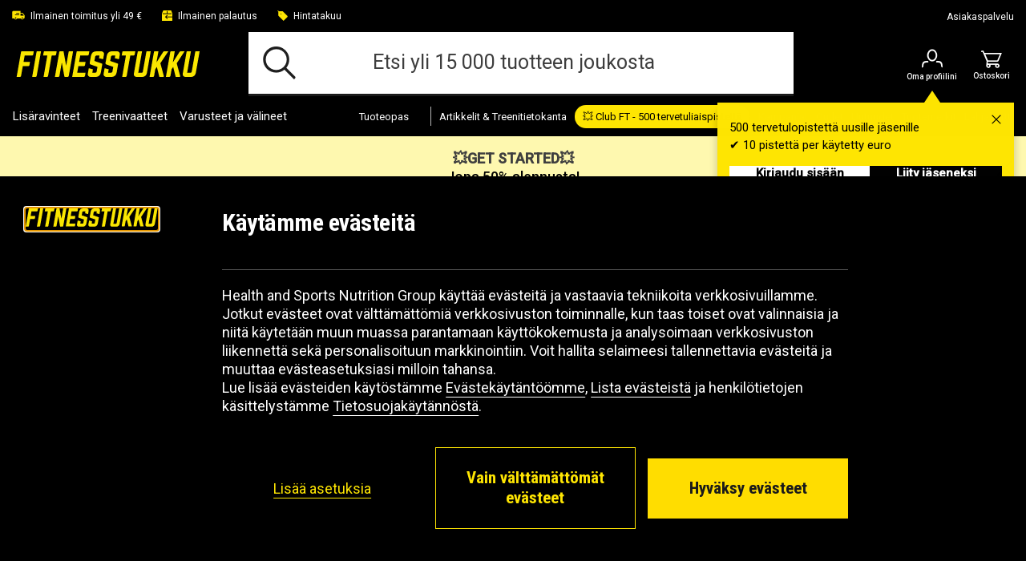

--- FILE ---
content_type: text/html;charset=UTF-8
request_url: https://www.fitnesstukku.fi/abilica-kasipaino-1-10-kg/374275R.html
body_size: 30073
content:
<!DOCTYPE html>
<html lang="fi" class="wf-loading">
<head>
<script>
window.staticURL = "/on/demandware.static/Sites-Gymgrossisten-Site/-/fi_FI/v1769781965187/";
window.currentLocale = window.locale = "fi_FI";
window.actionId = "Product-Show";
</script>


<script>
    try {
        window._csBootstrap = JSON.parse('{"sections":{"assets":{},"basket":{},"configuration":{},"menu":{},"translations":{},"customer":{}},"aliases":{},"urls":{"Customer-Sections":"/on/demandware.store/Sites-Gymgrossisten-Site/fi_FI/Customer-Sections","Customer-Ping":"/on/demandware.store/Sites-Gymgrossisten-Site/fi_FI/Customer-Ping","Customer-SectionAssets":"/on/demandware.store/Sites-Gymgrossisten-Site/fi_FI/Customer-SectionAssets","Account-PromotionListing":"/on/demandware.store/Sites-Gymgrossisten-Site/fi_FI/Account-PromotionListing","Account-PromotionSwitch":"/on/demandware.store/Sites-Gymgrossisten-Site/fi_FI/Account-PromotionSwitch","Account-PromotionRefresh":"/on/demandware.store/Sites-Gymgrossisten-Site/fi_FI/Account-PromotionRefresh","KlarnaUpsell-ProductsListing":"/on/demandware.store/Sites-Gymgrossisten-Site/fi_FI/KlarnaUpsell-ProductsListing","KlarnaUpsell-Staging":"/on/demandware.store/Sites-Gymgrossisten-Site/fi_FI/KlarnaUpsell-Staging","KlarnaUpsell-Purchase":"/on/demandware.store/Sites-Gymgrossisten-Site/fi_FI/KlarnaUpsell-Purchase","Login-Show":"/login","Account-Ping":"/on/demandware.store/Sites-Gymgrossisten-Site/fi_FI/Account-Ping","Account-Overview":"/my-account","Account-Achivements":"/achivements","Account-Achievements":"/on/demandware.store/Sites-Gymgrossisten-Site/fi_FI/Account-Achievements","Account-Avatar":"/avatar","Account-EditProfile":"/profile","Account-Leaderboard":"/leaderbord","Account-Returns":"/returns","Account-Reviews":"/my-reviews","Account-Show":"/account","Account-EditPassword":"/on/demandware.store/Sites-Gymgrossisten-Site/fi_FI/Account-EditPassword","Wishlist-Search":"/searchwishlists","Wishlist-Show":"/wishlist","Wishlist-ShowOther":"/showotherwishlist","Wishlist-BonusAndVoucher":"/on/demandware.store/Sites-Gymgrossisten-Site/fi_FI/Wishlist-BonusAndVoucher","Wishlist-RemoveProduct":"/on/demandware.store/Sites-Gymgrossisten-Site/fi_FI/Wishlist-RemoveProduct","Wishlist-AddProduct":"/on/demandware.store/Sites-Gymgrossisten-Site/fi_FI/Wishlist-AddProduct","PaymentInstruments-List":"/wallet","Address-List":"/addressbook"},"ts":1769787205036,"preferences":{"maxAwaitQueueCycleNumber":0,"tsUpdateRequestTtl":15000,"delayUpdateRequest":3,"throttlePingRequest":300000,"browserAdapter":"lockable"}}');
    } catch (exception) {
        console.warn('CS Bootstrap parsing failed.');
        console.log(exception);
    }
</script>

<link rel="preload" href="/on/demandware.static/Sites-Gymgrossisten-Site/-/fi_FI/v1769781965187/default/shared.css" as="style" />
<link media="all" rel="stylesheet" href="/on/demandware.static/Sites-Gymgrossisten-Site/-/fi_FI/v1769781965187/default/shared.css" />

<link rel="preload" href="/on/demandware.static/Sites-Gymgrossisten-Site/-/fi_FI/v1769781965187/shared.js" as="script" />
<script src="/on/demandware.static/Sites-Gymgrossisten-Site/-/fi_FI/v1769781965187/shared.js"></script>


<link rel="preload" href="/on/demandware.static/Sites-Gymgrossisten-Site/-/fi_FI/v1769781965187/theme/js/main.js" as="script" />

    <link rel="preload" href="/on/demandware.static/Sites-Gymgrossisten-Site/-/fi_FI/v1769781965187/theme/js/productDetail.js" as="script" crossorigin />


<script src="/on/demandware.static/Sites-Gymgrossisten-Site/-/fi_FI/v1769781965187/theme/js/main.js"></script>

    <script src="/on/demandware.static/Sites-Gymgrossisten-Site/-/fi_FI/v1769781965187/theme/js/productDetail.js" 
    async
     ></script>
























<meta charset=UTF-8 />
<meta http-equiv="x-ua-compatible" content="ie=edge" />
<meta name="viewport" content="width=device-width, initial-scale=1.0, maximum-scale=5.0"/>


    <title>Osta Abilica Käsipaino 1-10 Kg | Fitnesstukku.fi</title>

<meta name="description" content="Tilaa Abilica K&auml;sipaino 1-10 Kg Abilica Fitnesstukusta ✓ ilmainen toimitus yli 49&euro; tilauksiin ✓ ilmainen palautus ✓ hintatakuu"/>
<meta name="keywords" content=""/>

<meta property="og:description" content="Tilaa Abilica K&auml;sipaino 1-10 Kg Abilica Fitnesstukusta ✓ ilmainen toimitus yli 49&euro; tilauksiin ✓ ilmainen palautus ✓ hintatakuu" />
<meta id="ogUrl" property="og:url" content="https://www.fitnesstukku.fi/abilica-kasipaino-1-10-kg/374275R.html" />



    <meta property="og:title" content="Osta Abilica K&auml;sipaino 1-10 Kg | Fitnesstukku.fi" />
    <meta property="og:image" content="/on/demandware.static/-/Sites-hsng-master-catalog/default/dw16971a44/media/GG-Produktbilder/Abilica/374275_Abilica_DumbBell_1kg_sep22.png" />


<meta property="og:type" content="website" />



<link href="https://fonts.googleapis.com/css?family=Roboto:400,500,500i%7CRoboto+Condensed:400,500,700%7CTeko:500&display=swap"
    rel="preload" as="style" />
<link media="all"
    href="https://fonts.googleapis.com/css?family=Roboto:400,500,500i%7CRoboto+Condensed:400,500,700%7CTeko:500&display=swap"
    rel="stylesheet" />



<script>
(function(){
window.SitePreferences = {"DEFAULT_PAGE_SIZE":36,"ENABLE_DIXA_WIDGET_LOCAL":false,"DIXA_MESSENGER_TOKEN_OBJ_LOCAL":"23982c68cc814bc79882a93cfec592a3","LANGUAGE":"fi","VOYADO_SCRIPT":"https://assets.voyado.com/jsfiles/analytics_0.1.7.min.js","VOYADO_TENANT":"gymgrossisten","VOYADO_IS_ACTIVE":true,"FIELD_IS_REQUIRED":"Tämä kenttä on pakollinen.","RENDER_LOGIN_DRAWER_URL":"https://www.fitnesstukku.fi/on/demandware.store/Sites-Gymgrossisten-Site/fi_FI/Login-LoginDrawer","RECAPTCHA_ERROR_MESSAGE":"Jokin meni pieleen. Yritä uudelleen tai ota yhteyttä asiakaspalveluun.","TRYGGEHANDEL_SCRIPT":true,"TURNSTILE_SITE_KEY":"0x4AAAAAAB_pNHqqgVhzia4t","LOGIN_POPUP_DELAY":0,"LOGIN_DRAWER_ENABLED":true,"LEFT_ARROW":"Left","RIGHT_ARROW":"Right"};
}());
</script>


<link rel="preload" href="/on/demandware.static/Sites-Gymgrossisten-Site/-/fi_FI/v1769781965187/theme/css/global.css" as="style" crossorigin />
<link media="screen and (min-width: 1024px)" type="text/css" rel="preload" href="/on/demandware.static/Sites-Gymgrossisten-Site/-/fi_FI/v1769781965187/theme/css/globalDesktop.css" as="style" crossorigin />


    <link rel="preload" href="/on/demandware.static/Sites-Gymgrossisten-Site/-/fi_FI/v1769781965187/theme/css/product/detail.css"  as="style" />




    <link rel="shortcut icon" href="/on/demandware.static/Sites-Gymgrossisten-Site/-/default/dw1cfb6ac4/images/favicons/fitnesstukko/favicon.ico"/>
    <link rel="apple-touch-icon" sizes="180x180" href="/on/demandware.static/Sites-Gymgrossisten-Site/-/default/dw6547983d/images/favicons/fitnesstukko/apple-touch-icon.png"/>
    <link rel="icon" type="image/png" sizes="256x256" href="/on/demandware.static/Sites-Gymgrossisten-Site/-/default/dwed5ca7a1/images/favicons/fitnesstukko/android-chrome-256x256.png"/>
    <link rel="icon" type="image/png" sizes="192x192" href="/on/demandware.static/Sites-Gymgrossisten-Site/-/default/dw0a767392/images/favicons/fitnesstukko/android-chrome-192x192.png"/>
    <link rel="icon" type="image/png" sizes="32x32" href="/on/demandware.static/Sites-Gymgrossisten-Site/-/default/dwa447d399/images/favicons/fitnesstukko/favicon-32x32.png"/>
    <link rel="icon" type="image/png" sizes="16x16" href="/on/demandware.static/Sites-Gymgrossisten-Site/-/default/dw221f97c3/images/favicons/fitnesstukko/favicon-16x16.png"/>
    <link rel="manifest" href="/on/demandware.static/Sites-Gymgrossisten-Site/-/default/dw9910be96/images/favicons/fitnesstukko/manifest.json"/>
    <link rel="mask-icon" href="/on/demandware.static/Sites-Gymgrossisten-Site/-/fi_FI/v1769781965187/images/favicons/fitnesstukko/safari-pinned-tab.svg"/>



<link rel="stylesheet" href="/on/demandware.static/Sites-Gymgrossisten-Site/-/fi_FI/v1769781965187/theme/css/global.css" crossorigin />
<link rel="stylesheet" type="text/css" media="screen and (min-width: 1024px)" href="/on/demandware.static/Sites-Gymgrossisten-Site/-/fi_FI/v1769781965187/theme/css/globalDesktop.css" />


    <link media="all" rel="stylesheet" href="/on/demandware.static/Sites-Gymgrossisten-Site/-/fi_FI/v1769781965187/theme/css/product/detail.css"  />









    <script async src="https://cdn-sitegainer.com/5620472/es6/index.bundle.js"></script>








<link rel="alternate" hreflang="no" href="https://www.gymgrossisten.no/abilica-manual-1%E2%80%9310-kg/374275R.html" />



<link rel="alternate" hreflang="sv" href="https://www.gymgrossisten.com/abilica-hantel-1%E2%80%9310kg/374275R.html" />



<link rel="alternate" hreflang="fi" href="https://www.fitnesstukku.fi/abilica-kasipaino-1-10-kg/374275R.html" />



<link rel="alternate" hreflang="da" href="https://www.bodystore.dk/abilica-handvaegt-1-10-kg/374275R.html" />






    <link rel="canonical" href="https://www.fitnesstukku.fi/abilica-kasipaino-1-10-kg/374275R.html" />



<script>
try {
    let value = null;
    let raw = JSON.parse(`{
	"sv_SE": "GTM-WWG64S6",
	"no_NO": "GTM-WWG64S6",
        "da_DK": "GTM-WWG64S6",
        "fi_FI": "GTM-WWG64S6"
}`);
    if (typeof raw === 'object') {
        value = raw[window.locale];
    }
    window['GTM_CONTAINER_ID'] = value;
} catch (exception) {
    console.error('Error on initializing preference "GTM_CONTAINER_ID"');
}
</script>
<script>
try {
    let value = null;
    let raw = JSON.parse(`{
	"sv_SE": "GTM-WWG64S6",
	"no_NO": "GTM-WWG64S6",
        "da_DK": "GTM-WWG64S6",
        "fi_FI": "GTM-WWG64S6"
}`);
    if (typeof raw === 'object') {
        value = raw[window.locale];
    }
    window['GTM_CONTAINER_ID'] = value;
} catch (exception) {
    console.error('Error on initializing preference "GTM_CONTAINER_ID"');
}
</script>
<script>
try {
    let value = null;
    let raw = JSON.parse(`{
	"sv_SE": "www.googletagmanager.com",
	"no_NO": "www.googletagmanager.com",
        "da_DK": "www.googletagmanager.com",
        "fi_FI": "www.googletagmanager.com"
}`);
    if (typeof raw === 'object') {
        value = raw[window.locale];
    }
    window['GTM_URL'] = value;
} catch (exception) {
    console.error('Error on initializing preference "GTM_URL"');
}
</script>


    <script>
    window.dataLayer = window.dataLayer || [];
    // Add event listener for consent update
    function pushConsentUpdateEvent(consentUpdateEvent) {
        window.dataLayer.push(consentUpdateEvent);
    }

    function getCookie(cookieName, searchCookie) {
        let cookie = {};
        document.cookie.split(';').forEach(function (el) {
            let [, key, value] = el.match(/^([^=]+)=(.*)$/);
            cookie[key.trim()] = value;
        });

        if (!cookie[cookieName]) {
            return null;
        }

        if (!searchCookie) {
            return cookie[cookieName];
        }

        // extract & decode the groups value
        var groupsMatch = cookie[cookieName].match(/(?:^|&)groups=([^&]+)/);
        var groups = groupsMatch ? decodeURIComponent(groupsMatch[1]) : '';

        // find searchCookie:<digit>
        const escaped = searchCookie.replace(/[.*+?^null()|[\]\\]/g, '\$&');
        const match = groups.match('(?:^|,)' + escaped + ':(\\d)(?=,|$)');
        var cookieValue = match ? match[1] : null; // "1" or "0" (string), or null if not found

        return cookieValue == '1' ? cookieValue : null;
    }

    document.addEventListener(
        'GTM-push-consent-update',
        function (e) {
            pushConsentUpdateEvent(e.detail);
        },
        false
    );

    function gtag() { 
        window.dataLayer.push(arguments); 
    }

    var functionalityStorage = 'denied';
    var analyticsStorage = 'denied';
    var adStorage = 'denied';
    var adUserData = 'denied';
    var adPersonalization = 'denied';
    
    var hasFunctionalityCookie = getCookie('set_functional_cookies') || getCookie('OptanonConsent', 'C0003');
    window.test = hasFunctionalityCookie;
    var hasAnalyticsCookie = document.cookie.indexOf('set_analytics_cookies=1') > 0;
    var hasMarketingCookie = document.cookie.indexOf('set_marketing_cookies=1') > 0;


    if (hasFunctionalityCookie) {
        functionalityStorage = 'granted';
    }

    if (hasAnalyticsCookie) {
        analyticsStorage = 'granted';
    }

    if (hasMarketingCookie) {
        adStorage = 'granted';
        adPersonalization = 'granted';
        adUserData = 'granted';
    }

    gtag('consent', 'default', {
        ad_storage: 'denied',
        ad_personalization: 'denied',
        ad_user_data: 'denied',
        analytics_storage: 'denied',
        functionality_storage: 'denied',
        // Docs suggest to have it at least 500 ms, increasing it to 1000 ms for the case of 1st time site visit.
        wait_for_update: 1000
    });

    if (hasMarketingCookie || hasAnalyticsCookie || hasFunctionalityCookie) {
        gtag('consent', 'update', {
            ad_storage: adStorage,
            ad_personalization: adPersonalization,
            ad_user_data: adUserData,
            analytics_storage: analyticsStorage,
            functionality_storage: functionalityStorage,
            wait_for_update: 1000
        });
    }

</script>
    <script>
        window.GTM_ENABLED = true;
        // The next line is required to be compatible with Bubbi-GTM integration.
        window.pageAction = window.TRACKING_PAGE_ACTION || '';
    </script>







<script>
    window.TRACKING_PAGE_ACTION="product-detail-page"
</script>
<script>
    (function(){
        var view = [{"environmentInfo":{"environment":"PRODUCTION_SYSTEM","store":"Gymgrossisten","locale":"fi_FI"},"userInfo":{"acceptedCookies":"false","type":"Guest","id":"","isLoggedIn":"false"},"pageInfo":{"type":"product-detail-page"},"ABTestInfo":{"SFCCExperimentName":"","SFCCExperimentVariantName":"","isSFCCExperimentControl":"false"}}]
        window.dataTrackingView = [...window.dataTrackingView || [], ...view];
    }());
</script>

<script>
    (function(){
        var view = [{"event":"productDetail","ecommerce":{"currencyCode":"EUR","detail":{"actionField":{"list":"Product Details"},"products":[{"id":"374275","name":"Abilica DumbBell 1 kg","brand":"Abilica","category":"Käsipainot & Käsipainosetit","price":"8.92","variant":"1kg","isPartOfBundle":"false","isOnSale":"true","availability":"IN STOCK"}]}}}]
        window.dataTrackingView = [...window.dataTrackingView || [], ...view];
    }());
</script>


<script>
    window.dataLayer = [...window.dataLayer || [], ...window.dataTrackingView];
</script>

<script type="text/javascript">//<!--
/* <![CDATA[ (head-active_data.js) */
var dw = (window.dw || {});
dw.ac = {
    _analytics: null,
    _events: [],
    _category: "",
    _searchData: "",
    _anact: "",
    _anact_nohit_tag: "",
    _analytics_enabled: "true",
    _timeZone: "Europe/Stockholm",
    _capture: function(configs) {
        if (Object.prototype.toString.call(configs) === "[object Array]") {
            configs.forEach(captureObject);
            return;
        }
        dw.ac._events.push(configs);
    },
	capture: function() { 
		dw.ac._capture(arguments);
		// send to CQ as well:
		if (window.CQuotient) {
			window.CQuotient.trackEventsFromAC(arguments);
		}
	},
    EV_PRD_SEARCHHIT: "searchhit",
    EV_PRD_DETAIL: "detail",
    EV_PRD_RECOMMENDATION: "recommendation",
    EV_PRD_SETPRODUCT: "setproduct",
    applyContext: function(context) {
        if (typeof context === "object" && context.hasOwnProperty("category")) {
        	dw.ac._category = context.category;
        }
        if (typeof context === "object" && context.hasOwnProperty("searchData")) {
        	dw.ac._searchData = context.searchData;
        }
    },
    setDWAnalytics: function(analytics) {
        dw.ac._analytics = analytics;
    },
    eventsIsEmpty: function() {
        return 0 == dw.ac._events.length;
    }
};
/* ]]> */
// -->
</script>
<script type="text/javascript">//<!--
/* <![CDATA[ (head-cquotient.js) */
var CQuotient = window.CQuotient = {};
CQuotient.clientId = 'bdjh-Gymgrossisten';
CQuotient.realm = 'BDJH';
CQuotient.siteId = 'Gymgrossisten';
CQuotient.instanceType = 'prd';
CQuotient.locale = 'fi_FI';
CQuotient.fbPixelId = '__UNKNOWN__';
CQuotient.activities = [];
CQuotient.cqcid='';
CQuotient.cquid='';
CQuotient.cqeid='';
CQuotient.cqlid='';
CQuotient.apiHost='api.cquotient.com';
/* Turn this on to test against Staging Einstein */
/* CQuotient.useTest= true; */
CQuotient.useTest = ('true' === 'false');
CQuotient.initFromCookies = function () {
	var ca = document.cookie.split(';');
	for(var i=0;i < ca.length;i++) {
	  var c = ca[i];
	  while (c.charAt(0)==' ') c = c.substring(1,c.length);
	  if (c.indexOf('cqcid=') == 0) {
		CQuotient.cqcid=c.substring('cqcid='.length,c.length);
	  } else if (c.indexOf('cquid=') == 0) {
		  var value = c.substring('cquid='.length,c.length);
		  if (value) {
		  	var split_value = value.split("|", 3);
		  	if (split_value.length > 0) {
			  CQuotient.cquid=split_value[0];
		  	}
		  	if (split_value.length > 1) {
			  CQuotient.cqeid=split_value[1];
		  	}
		  	if (split_value.length > 2) {
			  CQuotient.cqlid=split_value[2];
		  	}
		  }
	  }
	}
}
CQuotient.getCQCookieId = function () {
	if(window.CQuotient.cqcid == '')
		window.CQuotient.initFromCookies();
	return window.CQuotient.cqcid;
};
CQuotient.getCQUserId = function () {
	if(window.CQuotient.cquid == '')
		window.CQuotient.initFromCookies();
	return window.CQuotient.cquid;
};
CQuotient.getCQHashedEmail = function () {
	if(window.CQuotient.cqeid == '')
		window.CQuotient.initFromCookies();
	return window.CQuotient.cqeid;
};
CQuotient.getCQHashedLogin = function () {
	if(window.CQuotient.cqlid == '')
		window.CQuotient.initFromCookies();
	return window.CQuotient.cqlid;
};
CQuotient.trackEventsFromAC = function (/* Object or Array */ events) {
try {
	if (Object.prototype.toString.call(events) === "[object Array]") {
		events.forEach(_trackASingleCQEvent);
	} else {
		CQuotient._trackASingleCQEvent(events);
	}
} catch(err) {}
};
CQuotient._trackASingleCQEvent = function ( /* Object */ event) {
	if (event && event.id) {
		if (event.type === dw.ac.EV_PRD_DETAIL) {
			CQuotient.trackViewProduct( {id:'', alt_id: event.id, type: 'raw_sku'} );
		} // not handling the other dw.ac.* events currently
	}
};
CQuotient.trackViewProduct = function(/* Object */ cqParamData){
	var cq_params = {};
	cq_params.cookieId = CQuotient.getCQCookieId();
	cq_params.userId = CQuotient.getCQUserId();
	cq_params.emailId = CQuotient.getCQHashedEmail();
	cq_params.loginId = CQuotient.getCQHashedLogin();
	cq_params.product = cqParamData.product;
	cq_params.realm = cqParamData.realm;
	cq_params.siteId = cqParamData.siteId;
	cq_params.instanceType = cqParamData.instanceType;
	cq_params.locale = CQuotient.locale;
	
	if(CQuotient.sendActivity) {
		CQuotient.sendActivity(CQuotient.clientId, 'viewProduct', cq_params);
	} else {
		CQuotient.activities.push({activityType: 'viewProduct', parameters: cq_params});
	}
};
/* ]]> */
// -->
</script>

<script defer src="https://challenges.cloudflare.com/turnstile/v0/api.js"></script>
</head>
<body @sitemenutoggle.window="$el.classList.toggle('state--menu', $event.detail.open)">
<script>
    (function(){
        document.addEventListener("click", function(event){
            setTimeout(() => {
                var linkNode = event.target.closest('[data-tracking-click-event]');
                if (linkNode && linkNode.dataset.trackingClickEvent && linkNode.dataset.trackingEventPayload){
                    var trackingEventPayload = JSON.parse(linkNode.dataset.trackingEventPayload);
                    if (trackingEventPayload) {
                        var position = null;
                        // check if current node has position attribute
                        if (linkNode.dataset.trackingPosition){
                            position = linkNode.dataset.trackingPosition
                        } else {
                            // check for the closest position field
                            var positionNode = event.target.closest('[data-tracking-position]');
                            if (positionNode && positionNode.dataset.trackingPosition) {
                                position = positionNode.dataset.trackingPosition;
                            }
                        }

                        if (position){
                            if (trackingEventPayload.click && trackingEventPayload.click.products
                                && trackingEventPayload.click.products[0]) {
                                trackingEventPayload.click.products[0].position = position;
                            } else if (trackingEventPayload.promoClick && trackingEventPayload.promoClick.promotions
                                && trackingEventPayload.promoClick.promotions[0]) {
                                    trackingEventPayload.promoClick.promotions[0].position = position;
                                }
                        }

                        if (trackingEventPayload.click) {
                            trackingEventPayload.click.actionField.list = window.TRACKING_PAGE_ACTION;
                        }
                    }
                    var clickEvent = {
                        event : linkNode.dataset.trackingClickEvent,
                        ecommerce : trackingEventPayload
                    }
                    window.dataLayer.push(clickEvent);
                }
            }, 0);
        });
    }());
</script>

<div class="overlay-search hide"></div>
<div class="screen-size-indicator"></div>

<div class="page" data-action="Product-Show" data-querystring="pid=374275R" itemscope
itemtype="https://schema.org/WebSite">
<meta itemprop="url" content="www.fitnesstukku.fi" />
<header class="header fixed" itemprop="potentialAction" itemscope itemtype="https://schema.org/SearchAction">
    <!-- SN - not present: START -->
    <meta itemprop="target" content="https://www.fitnesstukku.fi/search?q={search_term_string}&lang=fi_FI"/>
    <input hidden itemprop="query-input" type="text" name="search_term_string" required/>
    <!-- SN - not present: END -->
    

    
    
    <a href="#main" autofocus="autofocus" class="sr-only focus-start">Siirry suoraan p&auml;&auml;sis&auml;lt&ouml;&ouml;n</a>
    
    <div class="header-top ">
        <div class="container wrapper wrapper-header">
            
            
            <div class="header-top-container">
                
                    <div >
                        
    
    <div class="content-asset"><!-- dwMarker="content" dwContentID="567998a8eb0d3b667c239034f3" -->
        <ul class="header-top-usps-links">
    <li class="header-top-icon-list show-for-mobile">
        <span class="header-top-text">
            <i class="header-top-icon icon-delivery-filled"></i><span class="header-top-link-name">Ilmainen toimitus yli 49 €</span>
        </span>
    </li>
    <li class="header-top-icon-list">
        <span class="header-top-text">
            <i class="header-top-icon icon-return-filled"></i><span class="header-top-link-name">Ilmainen palautus</span>
        </span>
    </li>
    <li class="header-top-icon-list">
        <span class="header-top-text">
            <i class="header-top-icon icon-price-tag-filled"></i><span class="header-top-link-name">Hintatakuu</span>
        </span>
    </li>
</ul>
    </div> <!-- End content-asset -->



                    </div>
                    <div>
                        
    
    <div class="content-asset"><!-- dwMarker="content" dwContentID="c8174dd142c98400e2723dddfe" -->
        <p><a class="header-top-customer-service" href="https://www.fitnesstukku.fi/Ota-yhteytta.html">Asiakaspalvelu</a></p>
    </div> <!-- End content-asset -->



                    </div>
                
                <div class="hidden">
                    <div class="header-menu-icons">
                        <div class="header-menu-icons">

    <button class="header-hamburger-menu-icon menu-state-trigger hide-for-x-large" aria-label="Avaa valikko">
        <i class="icon-menu"></i>
    </button>

    <div class="header-logo-small hide-for-x-large">
        <a href="/">
    
        <svg class="header-logo-image"><use href="/on/demandware.static/Sites-Gymgrossisten-Site/-/fi_FI/v1769781965187/images/icons.svg#logo-fi" /></svg>
    
</a>

    </div>

    
        <div class="header-user-icon gamifiera-header-user-icon">
    
        
        <div>

            <a href="/login"
                class="header-login-link "
                title="Linkki Omaan profiiliini">
                <i class="icon-user "></i>                
                
                
                <span>Oma profiilini</span>
                <i class="notification-popup-arrow-container"></i>
            </a>

            
                <div class="header-notification">
    <div class="header-notification-popup " style="display: block;">
        <button type="button" class="header-notifcation-close icon-close"></button>
        <div class="header-notification-popup-content">
            <p>500 tervetulopistett&auml; uusille j&auml;senille<br />
✔ 10 pistett&auml; per k&auml;ytetty euro</p>

            <div class='button-section'>
                <a href="/login" class="action-button">
                    Kirjaudu sis&auml;&auml;n
                </a>
                <a href="/login?becomemember=true" class="action-button">
                    Liity j&auml;seneksi
                </a>
            </div>
        </div>
    </div>
</div>
            
        </div>
    
</div>






        <div class="minicart header-cart-icon cart-state-trigger">
            <a href="#" role="button" title="Esit&auml; ostoskorin sis&auml;lt&ouml;">
   <i id="cartwidgeticon-info" class="icon-cart"></i>
   <span>Ostoskori</span>
</a>
<span class="minicart-quantity empty-cart"></span>
<div class="price-header"></div>

<div class="added-to-cart-box" style="display:none;">
   <div class="added-to-cart-box-content">
      <div class="arrow"></div>
      <div class="cart-box-items"></div>
   </div>
   <div class="checkout-continue">
      <div class="cart-box-free-delivery-msg"></div>
      <div>
    <a href="https://www.fitnesstukku.fi/checkout" class="btn btn-primary btn-block checkout-btn "
        role="button" aria-pressed="true">
        Kassalle
    </a>
</div>

   </div>
</div>

<div class="empty-cart-box" style="display:none;">
   <div class="empty-cart-box-content">
      <div class="arrow"></div>
      Sinun ostoskorisi on tyhj&auml;
   </div>
</div>

<div class="overlay-minicart hide"></div>

        </div>
    

</div>

                    </div>
                </div>
            </div>
        </div>
    </div>
    <div class="header-main">
        <div class="container wrapper wrapper-header">
            <div class="header-main-container">
                <div class="header-logo-big show-for-x-large">
                    <a href="/">
    
        <svg class="header-logo-image"><use href="/on/demandware.static/Sites-Gymgrossisten-Site/-/fi_FI/v1769781965187/images/icons.svg#logo-fi" /></svg>
    
</a>

                </div>

                
                    <div class="header-container-search show-for-x-large">
                        <div class="header-site-search" tabindex="0">
        <form class="header-search-form" role="search" action="/search" method="get"
                name="simpleSearch">
                
    
    <div class="content-asset"><!-- dwMarker="content" dwContentID="86c3a39fb8a51ee16a865f6559" -->
        <i class="icon-search"></i><input class="header-search-input form-control search-field"            onfocus="this.placeholder = ''"            onblur="this.placeholder = 'Etsi yli 15 000 tuotteen joukosta'"            autocomplete="off"            type="search"            name="q"            value=""            placeholder="Etsi yli 15 000 tuotteen joukosta"            aria-haspopup="listbox"            aria-autocomplete="list"            aria-label="Etsi yli 15 000 tuotteen joukosta" /><button type="button" class="clear-search hide" aria-label="Sulje"><i class="clear-search-close icon-close"></i></button>
    </div> <!-- End content-asset -->



                <input type="hidden" value="fi_FI" name="lang">
                

        </form>
        <div class="suggestions-wrapper" data-url="/on/demandware.store/Sites-Gymgrossisten-Site/fi_FI/SearchServices-GetSuggestions?q="></div>
        
        <div class="popular-search header-search-dropdown hide">
                <div class="popular-search-dropdown">
                        <div class="suggestions-einstein-wrapper" data-url="/on/demandware.store/Sites-Gymgrossisten-Site/fi_FI/SearchServices-GetEinsteinSuggestions"></div>
                        
    
    <div class="content-asset"><!-- dwMarker="content" dwContentID="ee60a9358aaccffc75d380bfef" -->
        <div class="popular-search-dropdown-help">
    <div class="popular-search-dropdown-help-title"> Tarvitsetko apua?</div>
<div class="popular-search-dropdown-help-links">
<ul class="popular-search-dropdown-help-list">
<li class="popular-search-dropdown-help-list-li"><a class="suggestion-item" href="https://www.fitnesstukku.fi/Yleiset_ehdot.html">Yleiset ehdot</a></li>
<li class="popular-search-dropdown-help-list-li"><a class="suggestion-item" href="https://www.fitnesstukku.fi/Hintatakuu.html">Hintatakuu</a></li>
<li class="popular-search-dropdown-help-list-li"><a class="suggestion-item" href="https://www.fitnesstukku.fi/Ota-yhteytta.html">Ota yhteyttä</a></li>
</ul>
</div>
</div>
    </div> <!-- End content-asset -->



                </div>
        </div>
</div>

                    </div>
                

                <div class="header-menu-icons header-sticky-icons">
                    
                </div>

                <div class="minicart">
                    <div class="popover minicart-wrapper" tabindex="0">
                        <div id="cartwidget"
    class="cart-widget"
    data-basket-max-age="300000"
    data-get-cart-model="https://www.fitnesstukku.fi/on/demandware.store/Sites-Gymgrossisten-Site/fi_FI/Cart-Model"
    data-get-render-cart="https://www.fitnesstukku.fi/on/demandware.store/Sites-Gymgrossisten-Site/fi_FI/CartRenderer-RenderCart"
    data-get-render-minicart="https://www.fitnesstukku.fi/on/demandware.store/Sites-Gymgrossisten-Site/fi_FI/CartRenderer-RenderMinicart">
    <div id="cart-loader">
        
    </div>
</div>

                    </div>
                </div>
            </div>
        </div>
    </div>

    
        <div class="header-container-search hide-for-x-large">
            <div class="header-site-search" tabindex="0">
        <form class="header-search-form" role="search" action="/search" method="get"
                name="simpleSearch">
                
    
    <div class="content-asset"><!-- dwMarker="content" dwContentID="86c3a39fb8a51ee16a865f6559" -->
        <i class="icon-search"></i><input class="header-search-input form-control search-field"            onfocus="this.placeholder = ''"            onblur="this.placeholder = 'Etsi yli 15 000 tuotteen joukosta'"            autocomplete="off"            type="search"            name="q"            value=""            placeholder="Etsi yli 15 000 tuotteen joukosta"            aria-haspopup="listbox"            aria-autocomplete="list"            aria-label="Etsi yli 15 000 tuotteen joukosta" /><button type="button" class="clear-search hide" aria-label="Sulje"><i class="clear-search-close icon-close"></i></button>
    </div> <!-- End content-asset -->



                <input type="hidden" value="fi_FI" name="lang">
                

        </form>
        <div class="suggestions-wrapper" data-url="/on/demandware.store/Sites-Gymgrossisten-Site/fi_FI/SearchServices-GetSuggestions?q="></div>
        
        <div class="popular-search header-search-dropdown hide">
                <div class="popular-search-dropdown">
                        <div class="suggestions-einstein-wrapper" data-url="/on/demandware.store/Sites-Gymgrossisten-Site/fi_FI/SearchServices-GetEinsteinSuggestions"></div>
                        
    
    <div class="content-asset"><!-- dwMarker="content" dwContentID="ee60a9358aaccffc75d380bfef" -->
        <div class="popular-search-dropdown-help">
    <div class="popular-search-dropdown-help-title"> Tarvitsetko apua?</div>
<div class="popular-search-dropdown-help-links">
<ul class="popular-search-dropdown-help-list">
<li class="popular-search-dropdown-help-list-li"><a class="suggestion-item" href="https://www.fitnesstukku.fi/Yleiset_ehdot.html">Yleiset ehdot</a></li>
<li class="popular-search-dropdown-help-list-li"><a class="suggestion-item" href="https://www.fitnesstukku.fi/Hintatakuu.html">Hintatakuu</a></li>
<li class="popular-search-dropdown-help-list-li"><a class="suggestion-item" href="https://www.fitnesstukku.fi/Ota-yhteytta.html">Ota yhteyttä</a></li>
</ul>
</div>
</div>
    </div> <!-- End content-asset -->



                </div>
        </div>
</div>

        </div>
    

    <div class="header-menu-container">
        <div class="container wrapper wrapper-header">
            <div class="header-menu">
                <div id="menu-state-container" class="menu-main-container state-container--menu" tabindex="-1" role="dialog" aria-modal="true">
                    




<nav class="menu-main">
    <div class="menu-actions">
        <button class="menu-state-trigger close-state-trigger" aria-label="Sulje">
            <i class="icon-close"></i>
        </button>
        <button class="menu-back-action">
            <i class="icon-arrow"></i>
            <span class="menu-back-text">Takaisin</span>
        </button>
    </div>
    <div class="menu-category-list" aria-label="Main menu" role="navigation">
        <div class="menu-level-1-container">
            <div class="menu-level-1-wrapper">
                <div class="menu-level-1-content">
                    <ul class="menu-category-level-1">
                        
                            
                                
                                    <li class="menu-level-1-item">
                                        <a href="/lisaravinteet" id="kosttillskott" class="menu-main-link level-1-new" role="button" data-toggle="dropdown" aria-haspopup="true" aria-expanded="false">Lis&auml;ravinteet <i class="icon-arrow-right icon-arrow right hide-for-x-large"></i></a>
                                        
                                        <div class="menu-level-2-container">
    <div class="menu-level-2-wrapper container wrapper">
        <div class="menu-level-2-inner-wrapper">
            
                <a href="/lisaravinteet" id="menu-level-2-kosttillskott" class="hide-for-x-large menu-parent-category menu-main-link" role="button" data-toggle="dropdown" aria-haspopup="true" aria-expanded="false">N&auml;yt&auml; kaikki Lis&auml;ravinteet</a>
            
            <div class="menu-level-2-content">
    
        <div class="menu-dropdown-labels">
            <span class="menu-label">Osta kategoriasta:</span>
        </div>
    
    <ul class="menu-category-level-2">
        
            
                <li class="menu-level-2-item" data-category-id="proteinpulver">
                    <a href="/lisaravinteet/proteiinijauhe" id="menu-level-2-proteinpulver" class="menu-main-link " role="button" data-toggle="dropdown" aria-haspopup="true" aria-expanded="false">Proteiinijauhe<i class="icon-arrow-right icon-arrow right hide-for-x-large"></i></a>
                    
                    <div class="menu-level-3-container">
                        <div class="menu-level-3-wrapper">
                            
                                <a href="/lisaravinteet/proteiinijauhe" id="menu-level-3-proteinpulver" class="menu-main-link hide-for-x-large menu-parent-category" role="button" data-toggle="dropdown" aria-haspopup="true" aria-expanded="false">N&auml;yt&auml; kaikki Proteiinijauhe</a>
                            
                            <div class="menu-level-3-content">
                                <ul class="menu-category-level-3">
                                    
                                    
                                        
                                            <li class="menu-level-3-item">
                                                <a href="/lisaravinteet/proteiinijauhe/proteiiniyhdistelma" id="menu-level-3-blandprotein" role="button" class="menu-main-link">Proteiiniyhdistelm&auml;</a>
                                            </li>
                                        
                                    
                                        
                                            <li class="menu-level-3-item">
                                                <a href="/lisaravinteet/proteiinijauhe/kaseiiniproteiini" id="menu-level-3-kaseinprotein" role="button" class="menu-main-link">Kaseiiniproteiini</a>
                                            </li>
                                        
                                    
                                        
                                            <li class="menu-level-3-item">
                                                <a href="/lisaravinteet/proteiinijauhe/ateriankorvikkeet" id="menu-level-3-maltidsersattare" role="button" class="menu-main-link">Ateriankorvikkeet</a>
                                            </li>
                                        
                                    
                                        
                                            <li class="menu-level-3-item">
                                                <a href="/lisaravinteet/proteiinijauhe/heraproteiini" id="menu-level-3-vassleprotein" role="button" class="menu-main-link">Heraproteiini</a>
                                            </li>
                                        
                                    
                                        
                                            <li class="menu-level-3-item">
                                                <a href="/lisaravinteet/proteiinijauhe/vegaaniset-proteiinijauheet" id="menu-level-3-veganskt-protein" role="button" class="menu-main-link">Vegaaniset proteiinijauheet</a>
                                            </li>
                                        
                                    
                                        
                                            <li class="menu-level-3-item">
                                                <a href="/lisaravinteet/proteiinijauhe/herneproteiini" id="menu-level-3-artprotein" role="button" class="menu-main-link">Herneproteiini</a>
                                            </li>
                                        
                                    
                                        
                                            <li class="menu-level-3-item">
                                                <a href="/lisaravinteet/proteiinijauhe/laktoositon-proteiinijauhe" id="menu-level-3-laktosfritt-proteinpulver" role="button" class="menu-main-link">Laktoositon proteiinijauhe</a>
                                            </li>
                                        
                                    
                                        
                                            <li class="menu-level-3-item">
                                                <a href="/lisaravinteet/proteiinijauhe/soijaproteiini" id="menu-level-3-sojaprotein" role="button" class="menu-main-link">Soijaproteiini</a>
                                            </li>
                                        
                                    
                                </ul>
                            </div>
                        </div>
                    </div>
                </li>
            
        
            
                <li class="menu-level-2-item" data-category-id="kreatin">
                    <a href="/lisaravinteet/kreatiini" id="menu-level-2-kreatin" class="menu-main-link " role="button" data-toggle="dropdown" aria-haspopup="true" aria-expanded="false">Kreatiini<i class="icon-arrow-right icon-arrow right hide-for-x-large"></i></a>
                    
                    <div class="menu-level-3-container">
                        <div class="menu-level-3-wrapper">
                            
                                <a href="/lisaravinteet/kreatiini" id="menu-level-3-kreatin" class="menu-main-link hide-for-x-large menu-parent-category" role="button" data-toggle="dropdown" aria-haspopup="true" aria-expanded="false">N&auml;yt&auml; kaikki Kreatiini</a>
                            
                            <div class="menu-level-3-content">
                                <ul class="menu-category-level-3">
                                    
                                    
                                        
                                            <li class="menu-level-3-item">
                                                <a href="/lisaravinteet/kreatiini/kre-alkaliini" id="menu-level-3-kre-alkalyn" role="button" class="menu-main-link">Kre-Alkaliini</a>
                                            </li>
                                        
                                    
                                        
                                            <li class="menu-level-3-item">
                                                <a href="/lisaravinteet/kreatiini/kreatiiniseos" id="menu-level-3-kreatinblandning" role="button" class="menu-main-link">Kreatiiniseos</a>
                                            </li>
                                        
                                    
                                        
                                            <li class="menu-level-3-item">
                                                <a href="/lisaravinteet/kreatiini/kreatiinimonohydraatti" id="menu-level-3-monohydrat" role="button" class="menu-main-link">Kreatiinimonohydraatti</a>
                                            </li>
                                        
                                    
                                </ul>
                            </div>
                        </div>
                    </div>
                </li>
            
        
            
                <li class="menu-level-2-item" data-category-id="pwo">
                    <a href="/lisaravinteet/pre-workout---pwo" id="menu-level-2-pwo" class="menu-main-link " role="button" data-toggle="dropdown" aria-haspopup="true" aria-expanded="false">Pre Workout - PWO<i class="icon-arrow-right icon-arrow right hide-for-x-large"></i></a>
                    
                    <div class="menu-level-3-container">
                        <div class="menu-level-3-wrapper">
                            
                                <a href="/lisaravinteet/pre-workout---pwo" id="menu-level-3-pwo" class="menu-main-link hide-for-x-large menu-parent-category" role="button" data-toggle="dropdown" aria-haspopup="true" aria-expanded="false">N&auml;yt&auml; kaikki Pre Workout - PWO</a>
                            
                            <div class="menu-level-3-content">
                                <ul class="menu-category-level-3">
                                    
                                    
                                        
                                            <li class="menu-level-3-item">
                                                <a href="/lisaravinteet/pre-workout---pwo/keskittyminen-ja-nootropiinit" id="menu-level-3-fokus-nootropics" role="button" class="menu-main-link">Keskittyminen ja nootropiinit</a>
                                            </li>
                                        
                                    
                                        
                                            <li class="menu-level-3-item">
                                                <a href="/lisaravinteet/pre-workout---pwo/taydellinen-pwo" id="menu-level-3-komplett-pwo" role="button" class="menu-main-link">T&auml;ydellinen PWO</a>
                                            </li>
                                        
                                    
                                        
                                            <li class="menu-level-3-item">
                                                <a href="/lisaravinteet/pre-workout---pwo/pumppi-ja-kofeiiniton-pwo" id="menu-level-3-pump-koffeinfri-pwo" role="button" class="menu-main-link">Pumppi ja kofeiiniton PWO</a>
                                            </li>
                                        
                                    
                                        
                                            <li class="menu-level-3-item">
                                                <a href="/lisaravinteet/pre-workout---pwo/pwo-kofeiinilla" id="menu-level-3-pwo-med-koffein" role="button" class="menu-main-link">PWO kofeiinilla</a>
                                            </li>
                                        
                                    
                                        
                                            <li class="menu-level-3-item">
                                                <a href="/lisaravinteet/pre-workout---pwo/yksittainen-ainesosa" id="menu-level-3-singelingrediens" role="button" class="menu-main-link">Yksitt&auml;inen ainesosa</a>
                                            </li>
                                        
                                    
                                </ul>
                            </div>
                        </div>
                    </div>
                </li>
            
        
            
                <li class="menu-level-2-item" data-category-id="aminosyror">
                    <a href="/lisaravinteet/aminohapot" id="menu-level-2-aminosyror" class="menu-main-link " role="button" data-toggle="dropdown" aria-haspopup="true" aria-expanded="false">Aminohapot<i class="icon-arrow-right icon-arrow right hide-for-x-large"></i></a>
                    
                    <div class="menu-level-3-container">
                        <div class="menu-level-3-wrapper">
                            
                                <a href="/lisaravinteet/aminohapot" id="menu-level-3-aminosyror" class="menu-main-link hide-for-x-large menu-parent-category" role="button" data-toggle="dropdown" aria-haspopup="true" aria-expanded="false">N&auml;yt&auml; kaikki Aminohapot</a>
                            
                            <div class="menu-level-3-content">
                                <ul class="menu-category-level-3">
                                    
                                    
                                        
                                            <li class="menu-level-3-item">
                                                <a href="/lisaravinteet/aminohapot/bcaa" id="menu-level-3-bcaa" role="button" class="menu-main-link">BCAA</a>
                                            </li>
                                        
                                    
                                        
                                            <li class="menu-level-3-item">
                                                <a href="/lisaravinteet/aminohapot/beeta-alaniini" id="menu-level-3-beta-alanin" role="button" class="menu-main-link">Beeta-alaniini</a>
                                            </li>
                                        
                                    
                                        
                                            <li class="menu-level-3-item">
                                                <a href="/lisaravinteet/aminohapot/eaa" id="menu-level-3-eaa" role="button" class="menu-main-link">EAA</a>
                                            </li>
                                        
                                    
                                        
                                            <li class="menu-level-3-item">
                                                <a href="/lisaravinteet/aminohapot/yksittaiset-aminohapot" id="menu-level-3-enskilda-aminosyror" role="button" class="menu-main-link">Yksitt&auml;iset aminohapot</a>
                                            </li>
                                        
                                    
                                        
                                            <li class="menu-level-3-item">
                                                <a href="/lisaravinteet/aminohapot/l-arginiini" id="menu-level-3-l-arginin" role="button" class="menu-main-link">L-arginiini</a>
                                            </li>
                                        
                                    
                                        
                                            <li class="menu-level-3-item">
                                                <a href="/lisaravinteet/aminohapot/l-glutamiini" id="menu-level-3-l-glutamin" role="button" class="menu-main-link">L-glutamiini</a>
                                            </li>
                                        
                                    
                                        
                                            <li class="menu-level-3-item">
                                                <a href="/lisaravinteet/aminohapot/l-karnitiini" id="menu-level-3-l-karnitin" role="button" class="menu-main-link">L-karnitiini</a>
                                            </li>
                                        
                                    
                                </ul>
                            </div>
                        </div>
                    </div>
                </li>
            
        
            
                <li class="menu-level-2-item" data-category-id="Gaming">
                    <a href="/lisaravinteet/gaming" id="menu-level-2-gaming" role="button" class="menu-main-link">Gaming</a>
                </li>
            
        
            
                <li class="menu-level-2-item" data-category-id="Viktminskning">
                    <a href="/lisaravinteet/painonpudotus" id="menu-level-2-viktminskning" role="button" class="menu-main-link">Painonpudotus</a>
                </li>
            
        
            
                <li class="menu-level-2-item" data-category-id="bars">
                    <a href="/lisaravinteet/patukat" id="menu-level-2-bars" class="menu-main-link " role="button" data-toggle="dropdown" aria-haspopup="true" aria-expanded="false">Patukat<i class="icon-arrow-right icon-arrow right hide-for-x-large"></i></a>
                    
                    <div class="menu-level-3-container">
                        <div class="menu-level-3-wrapper">
                            
                                <a href="/lisaravinteet/patukat" id="menu-level-3-bars" class="menu-main-link hide-for-x-large menu-parent-category" role="button" data-toggle="dropdown" aria-haspopup="true" aria-expanded="false">N&auml;yt&auml; kaikki Patukat</a>
                            
                            <div class="menu-level-3-content">
                                <ul class="menu-category-level-3">
                                    
                                    
                                        
                                            <li class="menu-level-3-item">
                                                <a href="/lisaravinteet/patukat/energiapatukat" id="menu-level-3-energibars" role="button" class="menu-main-link">Energiapatukat</a>
                                            </li>
                                        
                                    
                                        
                                            <li class="menu-level-3-item">
                                                <a href="/lisaravinteet/patukat/proteiinipatukat" id="menu-level-3-proteinbars" role="button" class="menu-main-link">Proteiinipatukat</a>
                                            </li>
                                        
                                    
                                        
                                            <li class="menu-level-3-item">
                                                <a href="/lisaravinteet/patukat/vegaaniset-patukat" id="menu-level-3-veganska-bars" role="button" class="menu-main-link">Vegaaniset patukat</a>
                                            </li>
                                        
                                    
                                </ul>
                            </div>
                        </div>
                    </div>
                </li>
            
        
            
                <li class="menu-level-2-item" data-category-id="drycker">
                    <a href="/lisaravinteet/juomat" id="menu-level-2-drycker" class="menu-main-link " role="button" data-toggle="dropdown" aria-haspopup="true" aria-expanded="false">Juomat<i class="icon-arrow-right icon-arrow right hide-for-x-large"></i></a>
                    
                    <div class="menu-level-3-container">
                        <div class="menu-level-3-wrapper">
                            
                                <a href="/lisaravinteet/juomat" id="menu-level-3-drycker" class="menu-main-link hide-for-x-large menu-parent-category" role="button" data-toggle="dropdown" aria-haspopup="true" aria-expanded="false">N&auml;yt&auml; kaikki Juomat</a>
                            
                            <div class="menu-level-3-content">
                                <ul class="menu-category-level-3">
                                    
                                    
                                        
                                            <li class="menu-level-3-item">
                                                <a href="/lisaravinteet/juomat/bcaa--ja-eaa-juomat" id="menu-level-3-bcaa-eaa-dryck" role="button" class="menu-main-link">BCAA- ja EAA-juomat</a>
                                            </li>
                                        
                                    
                                        
                                            <li class="menu-level-3-item">
                                                <a href="/lisaravinteet/juomat/energiajuomat" id="menu-level-3-energidrycker" role="button" class="menu-main-link">Energiajuomat</a>
                                            </li>
                                        
                                    
                                        
                                            <li class="menu-level-3-item">
                                                <a href="/lisaravinteet/juomat/proteiinijuomat" id="menu-level-3-proteindrycker" role="button" class="menu-main-link">Proteiinijuomat</a>
                                            </li>
                                        
                                    
                                        
                                            <li class="menu-level-3-item">
                                                <a href="/lisaravinteet/juomat/muut-juomat" id="menu-level-3-ovrig-dryck" role="button" class="menu-main-link">Muut juomat</a>
                                            </li>
                                        
                                    
                                </ul>
                            </div>
                        </div>
                    </div>
                </li>
            
        
            
                <li class="menu-level-2-item" data-category-id="elektrolyter">
                    <a href="/lisaravinteet/elektrolyytit" id="menu-level-2-elektrolyter" role="button" class="menu-main-link">Elektrolyytit</a>
                </li>
            
        
            
                <li class="menu-level-2-item" data-category-id="fardiga-paket">
                    <a href="/lisaravinteet/valmiit-tuotepaketit" id="menu-level-2-fardiga-paket" class="menu-main-link " role="button" data-toggle="dropdown" aria-haspopup="true" aria-expanded="false">Valmiit tuotepaketit<i class="icon-arrow-right icon-arrow right hide-for-x-large"></i></a>
                    
                    <div class="menu-level-3-container">
                        <div class="menu-level-3-wrapper">
                            
                                <a href="/lisaravinteet/valmiit-tuotepaketit" id="menu-level-3-fardiga-paket" class="menu-main-link hide-for-x-large menu-parent-category" role="button" data-toggle="dropdown" aria-haspopup="true" aria-expanded="false">N&auml;yt&auml; kaikki Valmiit tuotepaketit</a>
                            
                            <div class="menu-level-3-content">
                                <ul class="menu-category-level-3">
                                    
                                    
                                        
                                            <li class="menu-level-3-item">
                                                <a href="/lisaravinteet/valmiit-tuotepaketit/suorituskyky" id="menu-level-3-prestation" role="button" class="menu-main-link">Suorituskyky</a>
                                            </li>
                                        
                                    
                                        
                                            <li class="menu-level-3-item">
                                                <a href="/lisaravinteet/valmiit-tuotepaketit/painonpudotus" id="menu-level-3-viktnedgang" role="button" class="menu-main-link">Painonpudotus</a>
                                            </li>
                                        
                                    
                                        
                                            <li class="menu-level-3-item">
                                                <a href="/lisaravinteet/valmiit-tuotepaketit/painonnousu" id="menu-level-3-viktokning" role="button" class="menu-main-link">Painonnousu</a>
                                            </li>
                                        
                                    
                                </ul>
                            </div>
                        </div>
                    </div>
                </li>
            
        
            
                <li class="menu-level-2-item" data-category-id="fettforbrannare">
                    <a href="/lisaravinteet/rasvanpolttajat" id="menu-level-2-fettforbrannare" class="menu-main-link " role="button" data-toggle="dropdown" aria-haspopup="true" aria-expanded="false">Rasvanpolttajat<i class="icon-arrow-right icon-arrow right hide-for-x-large"></i></a>
                    
                    <div class="menu-level-3-container">
                        <div class="menu-level-3-wrapper">
                            
                                <a href="/lisaravinteet/rasvanpolttajat" id="menu-level-3-fettforbrannare" class="menu-main-link hide-for-x-large menu-parent-category" role="button" data-toggle="dropdown" aria-haspopup="true" aria-expanded="false">N&auml;yt&auml; kaikki Rasvanpolttajat</a>
                            
                            <div class="menu-level-3-content">
                                <ul class="menu-category-level-3">
                                    
                                    
                                        
                                            <li class="menu-level-3-item">
                                                <a href="/lisaravinteet/rasvanpolttajat/ruokahalua-hillitsevat-rasvanpolttajat" id="menu-level-3-aptitdampande" role="button" class="menu-main-link">Ruokahalua hillitsev&auml;t rasvanpolttajat</a>
                                            </li>
                                        
                                    
                                        
                                            <li class="menu-level-3-item">
                                                <a href="/lisaravinteet/rasvanpolttajat/rasvanpolttajat-kofeiinilla" id="menu-level-3-fettforbrannare-med-koffein" role="button" class="menu-main-link">Rasvanpolttajat kofeiinilla</a>
                                            </li>
                                        
                                    
                                        
                                            <li class="menu-level-3-item">
                                                <a href="/lisaravinteet/rasvanpolttajat/kofeiiniton-rasvanpoltto" id="menu-level-3-koffeinfri-fettforbrannare" role="button" class="menu-main-link">Kofeiiniton rasvanpoltto</a>
                                            </li>
                                        
                                    
                                </ul>
                            </div>
                        </div>
                    </div>
                </li>
            
        
            
                <li class="menu-level-2-item" data-category-id="gainers-och-aterhamtning">
                    <a href="/lisaravinteet/gainer" id="menu-level-2-gainers-och-aterhamtning" role="button" class="menu-main-link">Gainer</a>
                </li>
            
        
            
                <li class="menu-level-2-item" data-category-id="kolhydrater">
                    <a href="/lisaravinteet/hiilihydraatit-ja-palautuminen" id="menu-level-2-kolhydrater" class="menu-main-link " role="button" data-toggle="dropdown" aria-haspopup="true" aria-expanded="false">Hiilihydraatit &amp; Palautuminen<i class="icon-arrow-right icon-arrow right hide-for-x-large"></i></a>
                    
                    <div class="menu-level-3-container">
                        <div class="menu-level-3-wrapper">
                            
                                <a href="/lisaravinteet/hiilihydraatit-ja-palautuminen" id="menu-level-3-kolhydrater" class="menu-main-link hide-for-x-large menu-parent-category" role="button" data-toggle="dropdown" aria-haspopup="true" aria-expanded="false">N&auml;yt&auml; kaikki Hiilihydraatit &amp; Palautuminen</a>
                            
                            <div class="menu-level-3-content">
                                <ul class="menu-category-level-3">
                                    
                                    
                                        
                                            <li class="menu-level-3-item">
                                                <a href="/lisaravinteet/hiilihydraatit-ja-palautuminen/palautuminen" id="menu-level-3-aterhamtning" role="button" class="menu-main-link">Palautuminen</a>
                                            </li>
                                        
                                    
                                        
                                            <li class="menu-level-3-item">
                                                <a href="/lisaravinteet/hiilihydraatit-ja-palautuminen/hitaat-hiilihydraatit" id="menu-level-3-langsamme-kolhydrater" role="button" class="menu-main-link">Hitaat hiilihydraatit</a>
                                            </li>
                                        
                                    
                                        
                                            <li class="menu-level-3-item">
                                                <a href="/lisaravinteet/hiilihydraatit-ja-palautuminen/nopeat-hiilihydraatit" id="menu-level-3-snabba-kolhydrater" role="button" class="menu-main-link">Nopeat hiilihydraatit</a>
                                            </li>
                                        
                                    
                                </ul>
                            </div>
                        </div>
                    </div>
                </li>
            
        
            
                <li class="menu-level-2-item" data-category-id="ledhalsa">
                    <a href="/lisaravinteet/nivelten-terveys" id="menu-level-2-ledhalsa" class="menu-main-link " role="button" data-toggle="dropdown" aria-haspopup="true" aria-expanded="false">Nivelten terveys<i class="icon-arrow-right icon-arrow right hide-for-x-large"></i></a>
                    
                    <div class="menu-level-3-container">
                        <div class="menu-level-3-wrapper">
                            
                                <a href="/lisaravinteet/nivelten-terveys" id="menu-level-3-ledhalsa" class="menu-main-link hide-for-x-large menu-parent-category" role="button" data-toggle="dropdown" aria-haspopup="true" aria-expanded="false">N&auml;yt&auml; kaikki Nivelten terveys</a>
                            
                            <div class="menu-level-3-content">
                                <ul class="menu-category-level-3">
                                    
                                    
                                        
                                            <li class="menu-level-3-item">
                                                <a href="/lisaravinteet/nivelten-terveys/kollageeni" id="menu-level-3-kollagen" role="button" class="menu-main-link">Kollageeni</a>
                                            </li>
                                        
                                    
                                        
                                            <li class="menu-level-3-item">
                                                <a href="/lisaravinteet/nivelten-terveys/nivelterveys---kompleksi" id="menu-level-3-ledhalsa-komplex" role="button" class="menu-main-link">Nivelterveys - Kompleksi</a>
                                            </li>
                                        
                                    
                                        
                                            <li class="menu-level-3-item">
                                                <a href="/lisaravinteet/nivelten-terveys/msm" id="menu-level-3-msm" role="button" class="menu-main-link">MSM</a>
                                            </li>
                                        
                                    
                                </ul>
                            </div>
                        </div>
                    </div>
                </li>
            
        
            
                <li class="menu-level-2-item" data-category-id="livsmedel">
                    <a href="/lisaravinteet/elintarvikkeet" id="menu-level-2-livsmedel" class="menu-main-link " role="button" data-toggle="dropdown" aria-haspopup="true" aria-expanded="false">Elintarvikkeet<i class="icon-arrow-right icon-arrow right hide-for-x-large"></i></a>
                    
                    <div class="menu-level-3-container">
                        <div class="menu-level-3-wrapper">
                            
                                <a href="/lisaravinteet/elintarvikkeet" id="menu-level-3-livsmedel" class="menu-main-link hide-for-x-large menu-parent-category" role="button" data-toggle="dropdown" aria-haspopup="true" aria-expanded="false">N&auml;yt&auml; kaikki Elintarvikkeet</a>
                            
                            <div class="menu-level-3-content">
                                <ul class="menu-category-level-3">
                                    
                                    
                                        
                                            <li class="menu-level-3-item">
                                                <a href="/lisaravinteet/elintarvikkeet/leivonta-ja-ruuanlaitto" id="menu-level-3-bakning" role="button" class="menu-main-link">Leivonta &amp; Ruuanlaitto</a>
                                            </li>
                                        
                                    
                                        
                                            <li class="menu-level-3-item">
                                                <a href="/lisaravinteet/elintarvikkeet/rasva-ja-oljy" id="menu-level-3-fett-och-olja" class="menu-main-link" role="button" data-toggle="dropdown" aria-haspopup="true" aria-expanded="false">Rasva ja &ouml;ljy <i class="icon-arrow-right icon-arrow right hide-for-x-large"></i></a>
                                            </li>
                                        
                                    
                                        
                                            <li class="menu-level-3-item">
                                                <a href="/lisaravinteet/elintarvikkeet/puuro-ja-hiutaleet" id="menu-level-3-grot-och-gryn" role="button" class="menu-main-link">Puuro ja hiutaleet</a>
                                            </li>
                                        
                                    
                                        
                                            <li class="menu-level-3-item">
                                                <a href="/lisaravinteet/elintarvikkeet/maapahkinavoi" id="menu-level-3-jordnotssmor" role="button" class="menu-main-link">Maap&auml;hkin&auml;voi</a>
                                            </li>
                                        
                                    
                                        
                                            <li class="menu-level-3-item">
                                                <a href="/lisaravinteet/elintarvikkeet/pahkinavoit" id="menu-level-3-notsmor" role="button" class="menu-main-link">P&auml;hkin&auml;voit</a>
                                            </li>
                                        
                                    
                                        
                                            <li class="menu-level-3-item">
                                                <a href="/lisaravinteet/elintarvikkeet/proteiinipannukakut" id="menu-level-3-proteinpannkakor" role="button" class="menu-main-link">Proteiinipannukakut</a>
                                            </li>
                                        
                                    
                                        
                                            <li class="menu-level-3-item">
                                                <a href="/lisaravinteet/elintarvikkeet/proteiinivanukkaat" id="menu-level-3-proteinpudding" role="button" class="menu-main-link">Proteiinivanukkaat</a>
                                            </li>
                                        
                                    
                                        
                                            <li class="menu-level-3-item">
                                                <a href="/lisaravinteet/elintarvikkeet/riisi-pasta-ja-nuudelit" id="menu-level-3-ris-pasta-nudlar" role="button" class="menu-main-link">Riisi, pasta ja nuudelit</a>
                                            </li>
                                        
                                    
                                        
                                            <li class="menu-level-3-item">
                                                <a href="/lisaravinteet/elintarvikkeet/kastikkeet" id="menu-level-3-saser-och-roror" role="button" class="menu-main-link">Kastikkeet</a>
                                            </li>
                                        
                                    
                                        
                                            <li class="menu-level-3-item">
                                                <a href="/lisaravinteet/elintarvikkeet/siirapit-ja-levitteet-makeat" id="menu-level-3-siraper-och-spreads" role="button" class="menu-main-link">Siirapit ja levitteet (makeat)</a>
                                            </li>
                                        
                                    
                                        
                                            <li class="menu-level-3-item">
                                                <a href="/lisaravinteet/elintarvikkeet/karkit-ja-naposteltavat" id="menu-level-3-snacks-och-godis" role="button" class="menu-main-link">Karkit ja naposteltavat</a>
                                            </li>
                                        
                                    
                                        
                                            <li class="menu-level-3-item">
                                                <a href="/lisaravinteet/elintarvikkeet/superfoodit" id="menu-level-3-superfood" role="button" class="menu-main-link">Superfoodit</a>
                                            </li>
                                        
                                    
                                </ul>
                            </div>
                        </div>
                    </div>
                </li>
            
        
            
                <li class="menu-level-2-item" data-category-id="muskelokare">
                    <a href="/lisaravinteet/lihaskasvu" id="menu-level-2-muskelokare" class="menu-main-link " role="button" data-toggle="dropdown" aria-haspopup="true" aria-expanded="false">Lihaskasvu<i class="icon-arrow-right icon-arrow right hide-for-x-large"></i></a>
                    
                    <div class="menu-level-3-container">
                        <div class="menu-level-3-wrapper">
                            
                                <a href="/lisaravinteet/lihaskasvu" id="menu-level-3-muskelokare" class="menu-main-link hide-for-x-large menu-parent-category" role="button" data-toggle="dropdown" aria-haspopup="true" aria-expanded="false">N&auml;yt&auml; kaikki Lihaskasvu</a>
                            
                            <div class="menu-level-3-content">
                                <ul class="menu-category-level-3">
                                    
                                    
                                        
                                            <li class="menu-level-3-item">
                                                <a href="/lisaravinteet/lihaskasvu/ashwagandha" id="menu-level-3-ashwagandha" role="button" class="menu-main-link">Ashwagandha</a>
                                            </li>
                                        
                                    
                                        
                                            <li class="menu-level-3-item">
                                                <a href="/lisaravinteet/lihaskasvu/daa" id="menu-level-3-daa" role="button" class="menu-main-link">DAA</a>
                                            </li>
                                        
                                    
                                        
                                            <li class="menu-level-3-item">
                                                <a href="/lisaravinteet/lihaskasvu/hmb" id="menu-level-3-hmb" role="button" class="menu-main-link">HMB</a>
                                            </li>
                                        
                                    
                                        
                                            <li class="menu-level-3-item">
                                                <a href="/lisaravinteet/lihaskasvu/lihaskasvu-%E2%80%93-kompleksi" id="menu-level-3-muskelokare-komplex" role="button" class="menu-main-link">Lihaskasvu &ndash; Kompleksi</a>
                                            </li>
                                        
                                    
                                        
                                            <li class="menu-level-3-item">
                                                <a href="/lisaravinteet/lihaskasvu/tribulus" id="menu-level-3-tribulus" role="button" class="menu-main-link">Tribulus</a>
                                            </li>
                                        
                                    
                                        
                                            <li class="menu-level-3-item">
                                                <a href="/lisaravinteet/lihaskasvu/zma" id="menu-level-3-zma" role="button" class="menu-main-link">ZMA</a>
                                            </li>
                                        
                                    
                                </ul>
                            </div>
                        </div>
                    </div>
                </li>
            
        
            
                <li class="menu-level-2-item" data-category-id="omega-3-och-fettsyror">
                    <a href="/lisaravinteet/omega-3-ja-rasvahapot" id="menu-level-2-omega-3-och-fettsyror" class="menu-main-link " role="button" data-toggle="dropdown" aria-haspopup="true" aria-expanded="false">Omega-3 &amp; rasvahapot<i class="icon-arrow-right icon-arrow right hide-for-x-large"></i></a>
                    
                    <div class="menu-level-3-container">
                        <div class="menu-level-3-wrapper">
                            
                                <a href="/lisaravinteet/omega-3-ja-rasvahapot" id="menu-level-3-omega-3-och-fettsyror" class="menu-main-link hide-for-x-large menu-parent-category" role="button" data-toggle="dropdown" aria-haspopup="true" aria-expanded="false">N&auml;yt&auml; kaikki Omega-3 &amp; rasvahapot</a>
                            
                            <div class="menu-level-3-content">
                                <ul class="menu-category-level-3">
                                    
                                    
                                        
                                            <li class="menu-level-3-item">
                                                <a href="/lisaravinteet/omega-3-ja-rasvahapot/cla" id="menu-level-3-cla" role="button" class="menu-main-link">CLA</a>
                                            </li>
                                        
                                    
                                        
                                            <li class="menu-level-3-item">
                                                <a href="/lisaravinteet/omega-3-ja-rasvahapot/mct-oljy" id="menu-level-3-mct" role="button" class="menu-main-link">MCT-&ouml;ljy</a>
                                            </li>
                                        
                                    
                                        
                                            <li class="menu-level-3-item">
                                                <a href="/lisaravinteet/omega-3-ja-rasvahapot/omega-3" id="menu-level-3-omega-3" role="button" class="menu-main-link">Omega 3</a>
                                            </li>
                                        
                                    
                                </ul>
                            </div>
                        </div>
                    </div>
                </li>
            
        
            
                <li class="menu-level-2-item" data-category-id="vitaminer-och-mineraler">
                    <a href="/lisaravinteet/vitamiinit-ja-mineraalit" id="menu-level-2-vitaminer-och-mineraler" class="menu-main-link " role="button" data-toggle="dropdown" aria-haspopup="true" aria-expanded="false">Vitamiinit ja mineraalit<i class="icon-arrow-right icon-arrow right hide-for-x-large"></i></a>
                    
                    <div class="menu-level-3-container">
                        <div class="menu-level-3-wrapper">
                            
                                <a href="/lisaravinteet/vitamiinit-ja-mineraalit" id="menu-level-3-vitaminer-och-mineraler" class="menu-main-link hide-for-x-large menu-parent-category" role="button" data-toggle="dropdown" aria-haspopup="true" aria-expanded="false">N&auml;yt&auml; kaikki Vitamiinit ja mineraalit</a>
                            
                            <div class="menu-level-3-content">
                                <ul class="menu-category-level-3">
                                    
                                    
                                        
                                            <li class="menu-level-3-item">
                                                <a href="/lisaravinteet/vitamiinit-ja-mineraalit/antidoksidantit" id="menu-level-3-antioxidanter" role="button" class="menu-main-link">Antidoksidantit</a>
                                            </li>
                                        
                                    
                                        
                                            <li class="menu-level-3-item">
                                                <a href="/lisaravinteet/vitamiinit-ja-mineraalit/magnesiumi" id="menu-level-3-magnesium" role="button" class="menu-main-link">Magnesiumi</a>
                                            </li>
                                        
                                    
                                        
                                            <li class="menu-level-3-item">
                                                <a href="/lisaravinteet/vitamiinit-ja-mineraalit/kivennaisaineet" id="menu-level-3-mineraler" role="button" class="menu-main-link">Kivenn&auml;isaineet</a>
                                            </li>
                                        
                                    
                                        
                                            <li class="menu-level-3-item">
                                                <a href="/lisaravinteet/vitamiinit-ja-mineraalit/hivenaineet" id="menu-level-3-mikronutrienter" role="button" class="menu-main-link">Hivenaineet</a>
                                            </li>
                                        
                                    
                                        
                                            <li class="menu-level-3-item">
                                                <a href="/lisaravinteet/vitamiinit-ja-mineraalit/multivitamiinit" id="menu-level-3-multi" role="button" class="menu-main-link">Multivitamiinit</a>
                                            </li>
                                        
                                    
                                        
                                            <li class="menu-level-3-item">
                                                <a href="/lisaravinteet/vitamiinit-ja-mineraalit/a-vitamiini" id="menu-level-3-a-vitamin" role="button" class="menu-main-link">A-vitamiini</a>
                                            </li>
                                        
                                    
                                        
                                            <li class="menu-level-3-item">
                                                <a href="/lisaravinteet/vitamiinit-ja-mineraalit/rautatabletit" id="menu-level-3-j&auml;rntabletter" role="button" class="menu-main-link">Rautatabletit</a>
                                            </li>
                                        
                                    
                                        
                                            <li class="menu-level-3-item">
                                                <a href="/lisaravinteet/vitamiinit-ja-mineraalit/kalium" id="menu-level-3-kalium" role="button" class="menu-main-link">Kalium</a>
                                            </li>
                                        
                                    
                                        
                                            <li class="menu-level-3-item">
                                                <a href="/lisaravinteet/vitamiinit-ja-mineraalit/sinkki" id="menu-level-3-zink" role="button" class="menu-main-link">Sinkki</a>
                                            </li>
                                        
                                    
                                        
                                            <li class="menu-level-3-item">
                                                <a href="/lisaravinteet/vitamiinit-ja-mineraalit/b--vitamiini" id="menu-level-3-b-vitamin" role="button" class="menu-main-link">B -vitamiini</a>
                                            </li>
                                        
                                    
                                        
                                            <li class="menu-level-3-item">
                                                <a href="/lisaravinteet/vitamiinit-ja-mineraalit/c-vitamiini" id="menu-level-3-c-vitamin" role="button" class="menu-main-link">C-vitamiini</a>
                                            </li>
                                        
                                    
                                        
                                            <li class="menu-level-3-item">
                                                <a href="/lisaravinteet/vitamiinit-ja-mineraalit/d-vitamiini" id="menu-level-3-d-vitamin" role="button" class="menu-main-link">D-vitamiini</a>
                                            </li>
                                        
                                    
                                        
                                            <li class="menu-level-3-item">
                                                <a href="/lisaravinteet/vitamiinit-ja-mineraalit/e--vitamiini" id="menu-level-3-e-vitamin" role="button" class="menu-main-link">E -vitamiini</a>
                                            </li>
                                        
                                    
                                        
                                            <li class="menu-level-3-item">
                                                <a href="/lisaravinteet/vitamiinit-ja-mineraalit/longevity" id="menu-level-3-longevity" role="button" class="menu-main-link">Longevity</a>
                                            </li>
                                        
                                    
                                        
                                            <li class="menu-level-3-item">
                                                <a href="/lisaravinteet/vitamiinit-ja-mineraalit/prebiootit-ja-probiootit" id="menu-level-3-prebiotika-och-probiotika" role="button" class="menu-main-link">Prebiootit &amp; Probiootit</a>
                                            </li>
                                        
                                    
                                </ul>
                            </div>
                        </div>
                    </div>
                </li>
            
        
    </ul>
</div>
            <div class="menu-dropdown-content">
    
        
	 


	

<div class="html-slot-container menu-slot-section">
    
        <div class="menu-dropdown-labels">
            <span class="menu-label">
                Kampanjat Lisäravinteet</span>
        </div>
        
            <ul class="menu-content-list">
	<li class="menu-content-list"><a href="/asiakasklubifi.html">J&auml;sentarjoukset</a></li>
	<li class="menu-content-list"><a href="/lisaravinteet/valmiit-tuotepaketit">Valmiit tuotepaketit</a></li>
	<li class="menu-content-list"><a href="https://www.fitnesstukku.fi/mix-and-match">Mix &amp; Match</a></li>
	<li class="menu-content-list"><a href="/bonustuote">Bonustuote proteiinin ostajalle</a></li>
	<li class="menu-content-list"><a href="https://www.fitnesstukku.fi/big-buy">Osta isosti - Big Buy</a></li>
	<li class="menu-content-list"><a href="https://www.fitnesstukku.fi/outlet-lisaravinteet">Outlet&nbsp;lis&auml;ravinteet</a></li>
</ul>
        
    
</div> 
	
    

</div>
            <div class="menu-brands-content show-for-large">
    <div class="menu-dropdown-labels">
        <span class="menu-label">Osta tuotemerkilt&auml;:</span>
    </div>
    
        <ul class="menu-brands-list" role="menu">
            <li class="menu-brand-item" role="menuitem"><a href="https://www.fitnesstukku.fi/kaikkituotemerkit/star-nutrition">Star Nutrition</a></li>
<li class="menu-brand-item" role="menuitem"><a href="https://www.fitnesstukku.fi/kaikkituotemerkit/optimum-nutrition">Optimum Nutrition</a></li>
<li class="menu-brand-item" role="menuitem"><a href="https://www.fitnesstukku.fi/kaikkituotemerkit/chained-nutrition">Chained Nutrition</a></li>
<li class="menu-brand-item" role="menuitem"><a href="https://www.fitnesstukku.fi/kaikkituotemerkit/m-nutrition">M-Nutrition</a></li>
<li class="menu-brand-item" role="menuitem"><a href="https://www.fitnesstukku.fi/kaikkituotemerkit/mutant">Mutant</a></li>
<li class="menu-brand-item" role="menuitem"><a href="https://www.fitnesstukku.fi/kaikkituotemerkit/nocco">NOCCO</a></li>
<li class="menu-brand-item" role="menuitem"><a href="https://www.fitnesstukku.fi/kaikkituotemerkit/barebells">Barebells</a></li>
<li class="menu-brand-item" role="menuitem"><a href="https://www.fitnesstukku.fi/kaikkituotemerkit/supermass-nutrition">Supermass Nutrition</a></li>
<li class="menu-brand-item" role="menuitem"><a href="https://www.fitnesstukku.fi/kaikkituotemerkit/swedish-supplements">Swedish Supplements</a></li>
            <li class="menu-view-brands-page" role="menuitem">
                <a href="/kaikki-tavaramerkit">Kaikki Tavaramerkit</a>
            </li>
        </ul>
    
</div>



            <div class="menu-blocks-content show-for-large">
    
    <div class="menu-content-blocks">
        
            

            

            
        
    </div>
</div>

        </div>
    </div>
</div>


                                    </li>
                                
                            
                                
                                    <li class="menu-level-1-item">
                                        <a href="/treenivaatteet" id="tr&auml;ningskl&auml;der" class="menu-main-link level-1-new" role="button" data-toggle="dropdown" aria-haspopup="true" aria-expanded="false">Treenivaatteet <i class="icon-arrow-right icon-arrow right hide-for-x-large"></i></a>
                                        
                                        <div class="menu-level-2-container">
    <div class="menu-level-2-wrapper container wrapper">
        <div class="menu-level-2-inner-wrapper">
            
                <a href="/treenivaatteet" id="menu-level-2-tr&auml;ningskl&auml;der" class="hide-for-x-large menu-parent-category menu-main-link" role="button" data-toggle="dropdown" aria-haspopup="true" aria-expanded="false">N&auml;yt&auml; kaikki Treenivaatteet</a>
            
            <div class="menu-level-2-content">
    
        <div class="menu-dropdown-labels">
            <span class="menu-label">Osta kategoriasta:</span>
        </div>
    
    <ul class="menu-category-level-2">
        
            
                <li class="menu-level-2-item" data-category-id="for-henne">
                    <a href="/treenivaatteet/naisille" id="menu-level-2-for-henne" class="menu-main-link " role="button" data-toggle="dropdown" aria-haspopup="true" aria-expanded="false">Naisille<i class="icon-arrow-right icon-arrow right hide-for-x-large"></i></a>
                    
                    <div class="menu-level-3-container">
                        <div class="menu-level-3-wrapper">
                            
                                <a href="/treenivaatteet/naisille" id="menu-level-3-for-henne" class="menu-main-link hide-for-x-large menu-parent-category" role="button" data-toggle="dropdown" aria-haspopup="true" aria-expanded="false">N&auml;yt&auml; kaikki Naisille</a>
                            
                            <div class="menu-level-3-content">
                                <ul class="menu-category-level-3">
                                    
                                    
                                        
                                            <li class="menu-level-3-item">
                                                <a href="/treenivaatteet/naisille/treeniasusteet" id="menu-level-3-accessoarer" role="button" class="menu-main-link">Treeniasusteet</a>
                                            </li>
                                        
                                    
                                        
                                            <li class="menu-level-3-item">
                                                <a href="/treenivaatteet/naisille/treenihousut" id="menu-level-3-byxor" role="button" class="menu-main-link">Treenihousut</a>
                                            </li>
                                        
                                    
                                        
                                            <li class="menu-level-3-item">
                                                <a href="/treenivaatteet/naisille/hupparit" id="menu-level-3-hoodies" role="button" class="menu-main-link">Hupparit</a>
                                            </li>
                                        
                                    
                                        
                                            <li class="menu-level-3-item">
                                                <a href="/treenivaatteet/naisille/treenitakit-ja-liivit" id="menu-level-3-jackor-och-vastar" role="button" class="menu-main-link">Treenitakit &amp; liivit</a>
                                            </li>
                                        
                                    
                                        
                                            <li class="menu-level-3-item">
                                                <a href="/treenivaatteet/naisille/treenitopit" id="menu-level-3-linnen" role="button" class="menu-main-link">Treenitopit</a>
                                            </li>
                                        
                                    
                                        
                                            <li class="menu-level-3-item">
                                                <a href="/treenivaatteet/naisille/pipot-ja-lippalakit" id="menu-level-3-mossor-och-kepsar" role="button" class="menu-main-link">Pipot ja lippalakit</a>
                                            </li>
                                        
                                    
                                        
                                            <li class="menu-level-3-item">
                                                <a href="/treenivaatteet/naisille/treenishortsit" id="menu-level-3-shorts" role="button" class="menu-main-link">Treenishortsit</a>
                                            </li>
                                        
                                    
                                        
                                            <li class="menu-level-3-item">
                                                <a href="/treenivaatteet/naisille/treenikengat" id="menu-level-3-skor" role="button" class="menu-main-link">Treenikeng&auml;t</a>
                                            </li>
                                        
                                    
                                        
                                            <li class="menu-level-3-item">
                                                <a href="/treenivaatteet/naisille/urheiluliivit" id="menu-level-3-sport-bh" role="button" class="menu-main-link">Urheiluliivit</a>
                                            </li>
                                        
                                    
                                        
                                            <li class="menu-level-3-item">
                                                <a href="/treenivaatteet/naisille/treenisukat" id="menu-level-3-strumpor" role="button" class="menu-main-link">Treenisukat</a>
                                            </li>
                                        
                                    
                                        
                                            <li class="menu-level-3-item">
                                                <a href="/treenivaatteet/naisille/t-paidat" id="menu-level-3-t-shirts" role="button" class="menu-main-link">T-paidat</a>
                                            </li>
                                        
                                    
                                        
                                            <li class="menu-level-3-item">
                                                <a href="/treenivaatteet/naisille/treenitrikoot" id="menu-level-3-tights" role="button" class="menu-main-link">Treenitrikoot</a>
                                            </li>
                                        
                                    
                                        
                                            <li class="menu-level-3-item">
                                                <a href="/treenivaatteet/naisille/treenipaidat" id="menu-level-3-trojor" role="button" class="menu-main-link">Treenipaidat</a>
                                            </li>
                                        
                                    
                                        
                                            <li class="menu-level-3-item">
                                                <a href="/treenivaatteet/naisille/alusvaatteet" id="menu-level-3-underklader" role="button" class="menu-main-link">Alusvaatteet</a>
                                            </li>
                                        
                                    
                                </ul>
                            </div>
                        </div>
                    </div>
                </li>
            
        
            
                <li class="menu-level-2-item" data-category-id="for-honom">
                    <a href="/treenivaatteet/miehille" id="menu-level-2-for-honom" class="menu-main-link " role="button" data-toggle="dropdown" aria-haspopup="true" aria-expanded="false">Miehille<i class="icon-arrow-right icon-arrow right hide-for-x-large"></i></a>
                    
                    <div class="menu-level-3-container">
                        <div class="menu-level-3-wrapper">
                            
                                <a href="/treenivaatteet/miehille" id="menu-level-3-for-honom" class="menu-main-link hide-for-x-large menu-parent-category" role="button" data-toggle="dropdown" aria-haspopup="true" aria-expanded="false">N&auml;yt&auml; kaikki Miehille</a>
                            
                            <div class="menu-level-3-content">
                                <ul class="menu-category-level-3">
                                    
                                    
                                        
                                            <li class="menu-level-3-item">
                                                <a href="/treenivaatteet/miehille/treeniasusteet" id="menu-level-3-accessoarer-1" role="button" class="menu-main-link">Treeniasusteet</a>
                                            </li>
                                        
                                    
                                        
                                            <li class="menu-level-3-item">
                                                <a href="/treenivaatteet/miehille/treenihousut" id="menu-level-3-byxor-1" role="button" class="menu-main-link">Treenihousut</a>
                                            </li>
                                        
                                    
                                        
                                            <li class="menu-level-3-item">
                                                <a href="/treenivaatteet/miehille/hupparit" id="menu-level-3-hoodies-1" role="button" class="menu-main-link">Hupparit</a>
                                            </li>
                                        
                                    
                                        
                                            <li class="menu-level-3-item">
                                                <a href="/treenivaatteet/miehille/treenitakit-ja-liivit" id="menu-level-3-jackor-och-vastar-1" role="button" class="menu-main-link">Treenitakit &amp; liivit</a>
                                            </li>
                                        
                                    
                                        
                                            <li class="menu-level-3-item">
                                                <a href="/treenivaatteet/miehille/hihattomat-treenipaidat" id="menu-level-3-linnen-1" role="button" class="menu-main-link">Hihattomat treenipaidat</a>
                                            </li>
                                        
                                    
                                        
                                            <li class="menu-level-3-item">
                                                <a href="/treenivaatteet/miehille/pipot-ja-lippalakit" id="menu-level-3-mossor-och-kepsar-1" role="button" class="menu-main-link">Pipot ja lippalakit</a>
                                            </li>
                                        
                                    
                                        
                                            <li class="menu-level-3-item">
                                                <a href="/treenivaatteet/miehille/treenishortsit" id="menu-level-3-shorts-1" role="button" class="menu-main-link">Treenishortsit</a>
                                            </li>
                                        
                                    
                                        
                                            <li class="menu-level-3-item">
                                                <a href="/treenivaatteet/miehille/treenikengat" id="menu-level-3-skor-1" role="button" class="menu-main-link">Treenikeng&auml;t</a>
                                            </li>
                                        
                                    
                                        
                                            <li class="menu-level-3-item">
                                                <a href="/treenivaatteet/miehille/treenisukat" id="menu-level-3-strumpor-1" role="button" class="menu-main-link">Treenisukat</a>
                                            </li>
                                        
                                    
                                        
                                            <li class="menu-level-3-item">
                                                <a href="/treenivaatteet/miehille/t-paidat" id="menu-level-3-t-shirts-1" role="button" class="menu-main-link">T-paidat</a>
                                            </li>
                                        
                                    
                                        
                                            <li class="menu-level-3-item">
                                                <a href="/treenivaatteet/miehille/treenitrikoot" id="menu-level-3-tights-1" role="button" class="menu-main-link">Treenitrikoot</a>
                                            </li>
                                        
                                    
                                        
                                            <li class="menu-level-3-item">
                                                <a href="/treenivaatteet/miehille/treenipaidat" id="menu-level-3-trojor-1" role="button" class="menu-main-link">Treenipaidat</a>
                                            </li>
                                        
                                    
                                        
                                            <li class="menu-level-3-item">
                                                <a href="/treenivaatteet/miehille/alusvaatteet" id="menu-level-3-underklader-1" role="button" class="menu-main-link">Alusvaatteet</a>
                                            </li>
                                        
                                    
                                </ul>
                            </div>
                        </div>
                    </div>
                </li>
            
        
    </ul>
</div>
            <div class="menu-dropdown-content">
    
        
	 


	

<div class="html-slot-container menu-slot-section">
    
        <div class="menu-dropdown-labels">
            <span class="menu-label">
                Kampanjat Treenivaatteet</span>
        </div>
        
            <ul class="menu-content-list">
	<li class="menu-content-list"><a href="https://www.fitnesstukku.fi/asiakasklubifi.html">J&auml;sentarjoukset</a></li>
	<li class="menu-content-list"><a href="/outlet-vaatteet">Outlet vaatteet</a></li>
</ul>
        
    
</div> 
	
    

</div>
            <div class="menu-brands-content show-for-large">
    <div class="menu-dropdown-labels">
        <span class="menu-label">Osta tuotemerkilt&auml;:</span>
    </div>
    
        <ul class="menu-brands-list" role="menu">
            <li class="menu-brand-item" role="menuitem"><a href="https://www.fitnesstukku.fi/kaikkituotemerkit/icaniwill">ICANIWILL</a></li>
<li class="menu-brand-item" role="menuitem"><a href="https://www.fitnesstukku.fi/kaikkituotemerkit/better-bodies">Better Bodies</a></li>
<li class="menu-brand-item" role="menuitem"><a href="https://www.fitnesstukku.fi/kaikkituotemerkit/gasp">GASP</a></li>
<li class="menu-brand-item" role="menuitem"><a href="https://www.fitnesstukku.fi/kaikkituotemerkit/gorilla-wear">Gorilla Wear</a></li>
<li class="menu-brand-item" role="menuitem"><a href="https://www.fitnesstukku.fi/kaikkituotemerkit/under-armour">Under Armour</a></li>
<li class="menu-brand-item" role="menuitem"><a href="https://www.fitnesstukku.fi/kaikkituotemerkit/relode">Relode</a></li>
<li class="menu-brand-item" role="menuitem"><a href="https://www.fitnesstukku.fi/kaikkituotemerkit/rohnisch">R&ouml;hnisch</a></li>
<li class="menu-brand-item" role="menuitem"><a href="/kaikkituotemerkit/bjorn-borg">Bj&ouml;rn Borg</a></li>
<li class="menu-brand-item" role="menuitem"><a href="/kaikkituotemerkit/cln-athletics">CLN Athletics</a></li>
            <li class="menu-view-brands-page" role="menuitem">
                <a href="/kaikki-tavaramerkit">Kaikki Tavaramerkit</a>
            </li>
        </ul>
    
</div>



            <div class="menu-blocks-content show-for-large">
    
    <div class="menu-content-blocks">
        
            

            

            
        
    </div>
</div>

        </div>
    </div>
</div>


                                    </li>
                                
                            
                                
                                    <li class="menu-level-1-item">
                                        <a href="/varusteet-ja-valineet" id="utrustning-och-tillbehor" class="menu-main-link level-1-new" role="button" data-toggle="dropdown" aria-haspopup="true" aria-expanded="false">Varusteet ja v&auml;lineet <i class="icon-arrow-right icon-arrow right hide-for-x-large"></i></a>
                                        
                                        <div class="menu-level-2-container">
    <div class="menu-level-2-wrapper container wrapper">
        <div class="menu-level-2-inner-wrapper">
            
                <a href="/varusteet-ja-valineet" id="menu-level-2-utrustning-och-tillbehor" class="hide-for-x-large menu-parent-category menu-main-link" role="button" data-toggle="dropdown" aria-haspopup="true" aria-expanded="false">N&auml;yt&auml; kaikki Varusteet ja v&auml;lineet</a>
            
            <div class="menu-level-2-content">
    
        <div class="menu-dropdown-labels">
            <span class="menu-label">Osta kategoriasta:</span>
        </div>
    
    <ul class="menu-category-level-2">
        
            
                <li class="menu-level-2-item" data-category-id="elektronik">
                    <a href="/varusteet-ja-valineet/elektroniikka" id="menu-level-2-elektronik" class="menu-main-link " role="button" data-toggle="dropdown" aria-haspopup="true" aria-expanded="false">Elektroniikka<i class="icon-arrow-right icon-arrow right hide-for-x-large"></i></a>
                    
                    <div class="menu-level-3-container">
                        <div class="menu-level-3-wrapper">
                            
                                <a href="/varusteet-ja-valineet/elektroniikka" id="menu-level-3-elektronik" class="menu-main-link hide-for-x-large menu-parent-category" role="button" data-toggle="dropdown" aria-haspopup="true" aria-expanded="false">N&auml;yt&auml; kaikki Elektroniikka</a>
                            
                            <div class="menu-level-3-content">
                                <ul class="menu-category-level-3">
                                    
                                    
                                        
                                            <li class="menu-level-3-item">
                                                <a href="/varusteet-ja-valineet/elektroniikka/kuulokkeet" id="menu-level-3-traningshorlurar" role="button" class="menu-main-link">Kuulokkeet</a>
                                            </li>
                                        
                                    
                                        
                                            <li class="menu-level-3-item">
                                                <a href="/varusteet-ja-valineet/elektroniikka/vaa%E2%80%99at" id="menu-level-3-vagar" role="button" class="menu-main-link">Vaa&rsquo;at</a>
                                            </li>
                                        
                                    
                                        
                                            <li class="menu-level-3-item">
                                                <a href="/varusteet-ja-valineet/elektroniikka/punavaloterapia" id="menu-level-3-rodljusterapi" role="button" class="menu-main-link">Punavaloterapia</a>
                                            </li>
                                        
                                    
                                        
                                            <li class="menu-level-3-item">
                                                <a href="/varusteet-ja-valineet/elektroniikka/muu-elektroniikka" id="menu-level-3-ovrig-elektronik" role="button" class="menu-main-link">Muu elektroniikka</a>
                                            </li>
                                        
                                    
                                </ul>
                            </div>
                        </div>
                    </div>
                </li>
            
        
            
                <li class="menu-level-2-item" data-category-id="gummiband-och-traningsband">
                    <a href="/varusteet-ja-valineet/vastuskuminauhat" id="menu-level-2-gummiband-och-traningsband" class="menu-main-link " role="button" data-toggle="dropdown" aria-haspopup="true" aria-expanded="false">Vastuskuminauhat<i class="icon-arrow-right icon-arrow right hide-for-x-large"></i></a>
                    
                    <div class="menu-level-3-container">
                        <div class="menu-level-3-wrapper">
                            
                                <a href="/varusteet-ja-valineet/vastuskuminauhat" id="menu-level-3-gummiband-och-traningsband" class="menu-main-link hide-for-x-large menu-parent-category" role="button" data-toggle="dropdown" aria-haspopup="true" aria-expanded="false">N&auml;yt&auml; kaikki Vastuskuminauhat</a>
                            
                            <div class="menu-level-3-content">
                                <ul class="menu-category-level-3">
                                    
                                    
                                        
                                            <li class="menu-level-3-item">
                                                <a href="/varusteet-ja-valineet/vastuskuminauhat/exertubes" id="menu-level-3-exertubes" role="button" class="menu-main-link">Exertubes</a>
                                            </li>
                                        
                                    
                                        
                                            <li class="menu-level-3-item">
                                                <a href="/varusteet-ja-valineet/vastuskuminauhat/fitness-bands" id="menu-level-3-fitness-bands" role="button" class="menu-main-link">Fitness bands</a>
                                            </li>
                                        
                                    
                                        
                                            <li class="menu-level-3-item">
                                                <a href="/varusteet-ja-valineet/vastuskuminauhat/flex-bands" id="menu-level-3-flex-bands" role="button" class="menu-main-link">Flex bands</a>
                                            </li>
                                        
                                    
                                        
                                            <li class="menu-level-3-item">
                                                <a href="/varusteet-ja-valineet/vastuskuminauhat/mini-bands" id="menu-level-3-mini-bands" role="button" class="menu-main-link">Mini bands</a>
                                            </li>
                                        
                                    
                                </ul>
                            </div>
                        </div>
                    </div>
                </li>
            
        
            
                <li class="menu-level-2-item" data-category-id="hemmagym">
                    <a href="/varusteet-ja-valineet/kotitreenit" id="menu-level-2-hemmagym" class="menu-main-link " role="button" data-toggle="dropdown" aria-haspopup="true" aria-expanded="false">Kotitreenit<i class="icon-arrow-right icon-arrow right hide-for-x-large"></i></a>
                    
                    <div class="menu-level-3-container">
                        <div class="menu-level-3-wrapper">
                            
                                <a href="/varusteet-ja-valineet/kotitreenit" id="menu-level-3-hemmagym" class="menu-main-link hide-for-x-large menu-parent-category" role="button" data-toggle="dropdown" aria-haspopup="true" aria-expanded="false">N&auml;yt&auml; kaikki Kotitreenit</a>
                            
                            <div class="menu-level-3-content">
                                <ul class="menu-category-level-3">
                                    
                                    
                                        
                                            <li class="menu-level-3-item">
                                                <a href="/varusteet-ja-valineet/kotitreenit/tasapaino-ja-kehonhallinta" id="menu-level-3-balans-och-balstyrka" role="button" class="menu-main-link">Tasapaino ja kehonhallinta</a>
                                            </li>
                                        
                                    
                                        
                                            <li class="menu-level-3-item">
                                                <a href="/varusteet-ja-valineet/kotitreenit/otelujuus" id="menu-level-3-grepptraning" role="button" class="menu-main-link">Otelujuus</a>
                                            </li>
                                        
                                    
                                        
                                            <li class="menu-level-3-item">
                                                <a href="/varusteet-ja-valineet/kotitreenit/salilattia" id="menu-level-3-gymgolv" role="button" class="menu-main-link">Salilattia</a>
                                            </li>
                                        
                                    
                                        
                                            <li class="menu-level-3-item">
                                                <a href="/varusteet-ja-valineet/kotitreenit/kasipainot-ja-kasipainosetit" id="menu-level-3-hantlar" role="button" class="menu-main-link">K&auml;sipainot &amp; K&auml;sipainosetit</a>
                                            </li>
                                        
                                    
                                        
                                            <li class="menu-level-3-item">
                                                <a href="/varusteet-ja-valineet/kotitreenit/hyppynarut" id="menu-level-3-hopprep" role="button" class="menu-main-link">Hyppynarut</a>
                                            </li>
                                        
                                    
                                        
                                            <li class="menu-level-3-item">
                                                <a href="/varusteet-ja-valineet/kotitreenit/kahvakuula" id="menu-level-3-kettlebells" role="button" class="menu-main-link">Kahvakuula</a>
                                            </li>
                                        
                                    
                                        
                                            <li class="menu-level-3-item">
                                                <a href="/varusteet-ja-valineet/kotitreenit/kehonpainoharjoittelu" id="menu-level-3-kroppsviktstraning" role="button" class="menu-main-link">Kehonpainoharjoittelu</a>
                                            </li>
                                        
                                    
                                        
                                            <li class="menu-level-3-item">
                                                <a href="/varusteet-ja-valineet/kotitreenit/levytangot" id="menu-level-3-skivstanger" role="button" class="menu-main-link">Levytangot</a>
                                            </li>
                                        
                                    
                                        
                                            <li class="menu-level-3-item">
                                                <a href="/varusteet-ja-valineet/kotitreenit/penkit" id="menu-level-3-traningsbankar" role="button" class="menu-main-link">Penkit</a>
                                            </li>
                                        
                                    
                                        
                                            <li class="menu-level-3-item">
                                                <a href="/varusteet-ja-valineet/kotitreenit/treenimatot" id="menu-level-3-traningsmattor" role="button" class="menu-main-link">Treenimatot</a>
                                            </li>
                                        
                                    
                                        
                                            <li class="menu-level-3-item">
                                                <a href="/varusteet-ja-valineet/kotitreenit/treenitelineet" id="menu-level-3-traningsstallningar" role="button" class="menu-main-link">Treenitelineet</a>
                                            </li>
                                        
                                    
                                        
                                            <li class="menu-level-3-item">
                                                <a href="/varusteet-ja-valineet/kotitreenit/levypainot" id="menu-level-3-viktskivor" role="button" class="menu-main-link">Levypainot</a>
                                            </li>
                                        
                                    
                                        
                                            <li class="menu-level-3-item">
                                                <a href="/varusteet-ja-valineet/kotitreenit/muut-painot" id="menu-level-3-ovriga-vikter" role="button" class="menu-main-link">Muut painot</a>
                                            </li>
                                        
                                    
                                </ul>
                            </div>
                        </div>
                    </div>
                </li>
            
        
            
                <li class="menu-level-2-item" data-category-id="kampsport">
                    <a href="/varusteet-ja-valineet/kamppailulajit" id="menu-level-2-kampsport" class="menu-main-link " role="button" data-toggle="dropdown" aria-haspopup="true" aria-expanded="false">Kamppailulajit<i class="icon-arrow-right icon-arrow right hide-for-x-large"></i></a>
                    
                    <div class="menu-level-3-container">
                        <div class="menu-level-3-wrapper">
                            
                                <a href="/varusteet-ja-valineet/kamppailulajit" id="menu-level-3-kampsport" class="menu-main-link hide-for-x-large menu-parent-category" role="button" data-toggle="dropdown" aria-haspopup="true" aria-expanded="false">N&auml;yt&auml; kaikki Kamppailulajit</a>
                            
                            <div class="menu-level-3-content">
                                <ul class="menu-category-level-3">
                                    
                                    
                                        
                                            <li class="menu-level-3-item">
                                                <a href="/varusteet-ja-valineet/kamppailulajit/hanskat" id="menu-level-3-handskar" class="menu-main-link" role="button" data-toggle="dropdown" aria-haspopup="true" aria-expanded="false">Hanskat <i class="icon-arrow-right icon-arrow right hide-for-x-large"></i></a>
                                            </li>
                                        
                                    
                                        
                                            <li class="menu-level-3-item">
                                                <a href="/varusteet-ja-valineet/kamppailulajit/vaatteet-kamppailulajeihin" id="menu-level-3-kampsportsklader" class="menu-main-link" role="button" data-toggle="dropdown" aria-haspopup="true" aria-expanded="false">Vaatteet kamppailulajeihin <i class="icon-arrow-right icon-arrow right hide-for-x-large"></i></a>
                                            </li>
                                        
                                    
                                        
                                            <li class="menu-level-3-item">
                                                <a href="/varusteet-ja-valineet/kamppailulajit/suojat" id="menu-level-3-skyddsutrustning" class="menu-main-link" role="button" data-toggle="dropdown" aria-haspopup="true" aria-expanded="false">Suojat <i class="icon-arrow-right icon-arrow right hide-for-x-large"></i></a>
                                            </li>
                                        
                                    
                                        
                                            <li class="menu-level-3-item">
                                                <a href="/varusteet-ja-valineet/kamppailulajit/nyrkkeilysakit-ja-lyontityynyt" id="menu-level-3-sackar-och-mittsar" role="button" class="menu-main-link">Nyrkkeilys&auml;kit &amp; ly&ouml;ntityynyt</a>
                                            </li>
                                        
                                    
                                </ul>
                            </div>
                        </div>
                    </div>
                </li>
            
        
            
                <li class="menu-level-2-item" data-category-id="kroppsvard-och-hygien">
                    <a href="/varusteet-ja-valineet/kosmetiikka-ja-hygienia" id="menu-level-2-kroppsvard-och-hygien" class="menu-main-link " role="button" data-toggle="dropdown" aria-haspopup="true" aria-expanded="false">Kosmetiikka &amp; Hygienia<i class="icon-arrow-right icon-arrow right hide-for-x-large"></i></a>
                    
                    <div class="menu-level-3-container">
                        <div class="menu-level-3-wrapper">
                            
                                <a href="/varusteet-ja-valineet/kosmetiikka-ja-hygienia" id="menu-level-3-kroppsvard-och-hygien" class="menu-main-link hide-for-x-large menu-parent-category" role="button" data-toggle="dropdown" aria-haspopup="true" aria-expanded="false">N&auml;yt&auml; kaikki Kosmetiikka &amp; Hygienia</a>
                            
                            <div class="menu-level-3-content">
                                <ul class="menu-category-level-3">
                                    
                                    
                                        
                                            <li class="menu-level-3-item">
                                                <a href="/varusteet-ja-valineet/kosmetiikka-ja-hygienia/hygienia" id="menu-level-3-hygien" role="button" class="menu-main-link">Hygienia</a>
                                            </li>
                                        
                                    
                                        
                                            <li class="menu-level-3-item">
                                                <a href="/varusteet-ja-valineet/kosmetiikka-ja-hygienia/kehonhoito" id="menu-level-3-kroppsvard" role="button" class="menu-main-link">Kehonhoito</a>
                                            </li>
                                        
                                    
                                        
                                            <li class="menu-level-3-item">
                                                <a href="/varusteet-ja-valineet/kosmetiikka-ja-hygienia/linimentit" id="menu-level-3-liniment" role="button" class="menu-main-link">Linimentit</a>
                                            </li>
                                        
                                    
                                </ul>
                            </div>
                        </div>
                    </div>
                </li>
            
        
            
                <li class="menu-level-2-item" data-category-id="massageredskap">
                    <a href="/varusteet-ja-valineet/hierontavalineet" id="menu-level-2-massageredskap" class="menu-main-link " role="button" data-toggle="dropdown" aria-haspopup="true" aria-expanded="false">Hierontav&auml;lineet<i class="icon-arrow-right icon-arrow right hide-for-x-large"></i></a>
                    
                    <div class="menu-level-3-container">
                        <div class="menu-level-3-wrapper">
                            
                                <a href="/varusteet-ja-valineet/hierontavalineet" id="menu-level-3-massageredskap" class="menu-main-link hide-for-x-large menu-parent-category" role="button" data-toggle="dropdown" aria-haspopup="true" aria-expanded="false">N&auml;yt&auml; kaikki Hierontav&auml;lineet</a>
                            
                            <div class="menu-level-3-content">
                                <ul class="menu-category-level-3">
                                    
                                    
                                        
                                            <li class="menu-level-3-item">
                                                <a href="/varusteet-ja-valineet/hierontavalineet/foam-rollerit-ja-hieronta-rollerit" id="menu-level-3-foamrollers-och-triggerrollers" role="button" class="menu-main-link">Foam Rollerit &amp; Hieronta Rollerit</a>
                                            </li>
                                        
                                    
                                        
                                            <li class="menu-level-3-item">
                                                <a href="/varusteet-ja-valineet/hierontavalineet/hierontapistoolit" id="menu-level-3-massagepistoler" role="button" class="menu-main-link">Hierontapistoolit</a>
                                            </li>
                                        
                                    
                                        
                                            <li class="menu-level-3-item">
                                                <a href="/varusteet-ja-valineet/hierontavalineet/trigger-point-ball" id="menu-level-3-triggerbollar" role="button" class="menu-main-link">Trigger point ball</a>
                                            </li>
                                        
                                    
                                        
                                            <li class="menu-level-3-item">
                                                <a href="/varusteet-ja-valineet/hierontavalineet/muu-hieronta-ja-venyttely" id="menu-level-3-ovrig-massage-och-stretching" role="button" class="menu-main-link">Muu hieronta &amp; venyttely</a>
                                            </li>
                                        
                                    
                                </ul>
                            </div>
                        </div>
                    </div>
                </li>
            
        
            
                <li class="menu-level-2-item" data-category-id="shakers-och-vattenflaskor">
                    <a href="/varusteet-ja-valineet/shakerit-ja-vesipullot" id="menu-level-2-shakers-och-vattenflaskor" class="menu-main-link " role="button" data-toggle="dropdown" aria-haspopup="true" aria-expanded="false">Shakerit ja vesipullot<i class="icon-arrow-right icon-arrow right hide-for-x-large"></i></a>
                    
                    <div class="menu-level-3-container">
                        <div class="menu-level-3-wrapper">
                            
                                <a href="/varusteet-ja-valineet/shakerit-ja-vesipullot" id="menu-level-3-shakers-och-vattenflaskor" class="menu-main-link hide-for-x-large menu-parent-category" role="button" data-toggle="dropdown" aria-haspopup="true" aria-expanded="false">N&auml;yt&auml; kaikki Shakerit ja vesipullot</a>
                            
                            <div class="menu-level-3-content">
                                <ul class="menu-category-level-3">
                                    
                                    
                                        
                                            <li class="menu-level-3-item">
                                                <a href="/varusteet-ja-valineet/shakerit-ja-vesipullot/shakerit" id="menu-level-3-shakers" role="button" class="menu-main-link">Shakerit</a>
                                            </li>
                                        
                                    
                                        
                                            <li class="menu-level-3-item">
                                                <a href="/varusteet-ja-valineet/shakerit-ja-vesipullot/vesipullot" id="menu-level-3-vattenflaskor" role="button" class="menu-main-link">Vesipullot</a>
                                            </li>
                                        
                                    
                                </ul>
                            </div>
                        </div>
                    </div>
                </li>
            
        
            
                <li class="menu-level-2-item" data-category-id="traningsmaskiner">
                    <a href="/varusteet-ja-valineet/kaikki-laitteet" id="menu-level-2-traningsmaskiner" class="menu-main-link " role="button" data-toggle="dropdown" aria-haspopup="true" aria-expanded="false">Kaikki laitteet<i class="icon-arrow-right icon-arrow right hide-for-x-large"></i></a>
                    
                    <div class="menu-level-3-container">
                        <div class="menu-level-3-wrapper">
                            
                                <a href="/varusteet-ja-valineet/kaikki-laitteet" id="menu-level-3-traningsmaskiner" class="menu-main-link hide-for-x-large menu-parent-category" role="button" data-toggle="dropdown" aria-haspopup="true" aria-expanded="false">N&auml;yt&auml; kaikki Kaikki laitteet</a>
                            
                            <div class="menu-level-3-content">
                                <ul class="menu-category-level-3">
                                    
                                    
                                        
                                            <li class="menu-level-3-item">
                                                <a href="/varusteet-ja-valineet/kaikki-laitteet/assault-bike-airbike" id="menu-level-3-airbike" role="button" class="menu-main-link">Assault bike Airbike</a>
                                            </li>
                                        
                                    
                                        
                                            <li class="menu-level-3-item">
                                                <a href="/varusteet-ja-valineet/kaikki-laitteet/crosstrainerit" id="menu-level-3-crosstrainer" role="button" class="menu-main-link">Crosstrainerit</a>
                                            </li>
                                        
                                    
                                        
                                            <li class="menu-level-3-item">
                                                <a href="/varusteet-ja-valineet/kaikki-laitteet/juoksumatto" id="menu-level-3-lopband" role="button" class="menu-main-link">Juoksumatto</a>
                                            </li>
                                        
                                    
                                        
                                            <li class="menu-level-3-item">
                                                <a href="/varusteet-ja-valineet/kaikki-laitteet/kuntopyorat" id="menu-level-3-motionscyklar" role="button" class="menu-main-link">Kuntopy&ouml;r&auml;t</a>
                                            </li>
                                        
                                    
                                        
                                            <li class="menu-level-3-item">
                                                <a href="/varusteet-ja-valineet/kaikki-laitteet/multigym-ja-varusteet" id="menu-level-3-multigym-och-tillbehor" role="button" class="menu-main-link">Multigym &amp; Varusteet</a>
                                            </li>
                                        
                                    
                                        
                                            <li class="menu-level-3-item">
                                                <a href="/varusteet-ja-valineet/kaikki-laitteet/soutulaitteet" id="menu-level-3-roddmaskiner" role="button" class="menu-main-link">Soutulaitteet</a>
                                            </li>
                                        
                                    
                                        
                                            <li class="menu-level-3-item">
                                                <a href="/varusteet-ja-valineet/kaikki-laitteet/spinningpyora" id="menu-level-3-spinningcyklar" role="button" class="menu-main-link">Spinningpy&ouml;r&auml;</a>
                                            </li>
                                        
                                    
                                </ul>
                            </div>
                        </div>
                    </div>
                </li>
            
        
            
                <li class="menu-level-2-item" data-category-id="traningsutrustning">
                    <a href="/varusteet-ja-valineet/treenivarusteet" id="menu-level-2-traningsutrustning" class="menu-main-link " role="button" data-toggle="dropdown" aria-haspopup="true" aria-expanded="false">Treenivarusteet<i class="icon-arrow-right icon-arrow right hide-for-x-large"></i></a>
                    
                    <div class="menu-level-3-container">
                        <div class="menu-level-3-wrapper">
                            
                                <a href="/varusteet-ja-valineet/treenivarusteet" id="menu-level-3-traningsutrustning" class="menu-main-link hide-for-x-large menu-parent-category" role="button" data-toggle="dropdown" aria-haspopup="true" aria-expanded="false">N&auml;yt&auml; kaikki Treenivarusteet</a>
                            
                            <div class="menu-level-3-content">
                                <ul class="menu-category-level-3">
                                    
                                    
                                        
                                            <li class="menu-level-3-item">
                                                <a href="/varusteet-ja-valineet/treenivarusteet/vetoremmit-ja-gripit" id="menu-level-3-dragremmar-och-grepp" role="button" class="menu-main-link">Vetoremmit ja gripit</a>
                                            </li>
                                        
                                    
                                        
                                            <li class="menu-level-3-item">
                                                <a href="/varusteet-ja-valineet/treenivarusteet/kasisiteet-ja-rannetuet" id="menu-level-3-handledslindor" role="button" class="menu-main-link">K&auml;sisiteet ja rannetuet</a>
                                            </li>
                                        
                                    
                                        
                                            <li class="menu-level-3-item">
                                                <a href="/varusteet-ja-valineet/treenivarusteet/tuet-ja-suojat" id="menu-level-3-stod-och-skydd" role="button" class="menu-main-link">Tuet ja suojat</a>
                                            </li>
                                        
                                    
                                        
                                            <li class="menu-level-3-item">
                                                <a href="/varusteet-ja-valineet/treenivarusteet/treenivyot" id="menu-level-3-traningsbalten" role="button" class="menu-main-link">Treenivy&ouml;t</a>
                                            </li>
                                        
                                    
                                        
                                            <li class="menu-level-3-item">
                                                <a href="/varusteet-ja-valineet/treenivarusteet/treenihanskat" id="menu-level-3-traningshandskar" role="button" class="menu-main-link">Treenihanskat</a>
                                            </li>
                                        
                                    
                                </ul>
                            </div>
                        </div>
                    </div>
                </li>
            
        
            
                <li class="menu-level-2-item" data-category-id="traningsvaskor">
                    <a href="/varusteet-ja-valineet/laukut" id="menu-level-2-traningsvaskor" class="menu-main-link " role="button" data-toggle="dropdown" aria-haspopup="true" aria-expanded="false">Laukut<i class="icon-arrow-right icon-arrow right hide-for-x-large"></i></a>
                    
                    <div class="menu-level-3-container">
                        <div class="menu-level-3-wrapper">
                            
                                <a href="/varusteet-ja-valineet/laukut" id="menu-level-3-traningsvaskor" class="menu-main-link hide-for-x-large menu-parent-category" role="button" data-toggle="dropdown" aria-haspopup="true" aria-expanded="false">N&auml;yt&auml; kaikki Laukut</a>
                            
                            <div class="menu-level-3-content">
                                <ul class="menu-category-level-3">
                                    
                                    
                                        
                                            <li class="menu-level-3-item">
                                                <a href="/varusteet-ja-valineet/laukut/reput" id="menu-level-3-ryggsackar" role="button" class="menu-main-link">Reput</a>
                                            </li>
                                        
                                    
                                        
                                            <li class="menu-level-3-item">
                                                <a href="/varusteet-ja-valineet/laukut/sport-bags" id="menu-level-3-sport-bags" role="button" class="menu-main-link">Sport bags</a>
                                            </li>
                                        
                                    
                                        
                                            <li class="menu-level-3-item">
                                                <a href="/varusteet-ja-valineet/laukut/string-bags" id="menu-level-3-string-bags" role="button" class="menu-main-link">String bags</a>
                                            </li>
                                        
                                    
                                        
                                            <li class="menu-level-3-item">
                                                <a href="/varusteet-ja-valineet/laukut/muut-laukut" id="menu-level-3-ovriga-vaskor" role="button" class="menu-main-link">Muut laukut</a>
                                            </li>
                                        
                                    
                                </ul>
                            </div>
                        </div>
                    </div>
                </li>
            
        
            
                <li class="menu-level-2-item" data-category-id="viktvastar">
                    <a href="/varusteet-ja-valineet/painoliivit" id="menu-level-2-viktvastar" role="button" class="menu-main-link">Painoliivit</a>
                </li>
            
        
            
                <li class="menu-level-2-item" data-category-id="yoga">
                    <a href="/varusteet-ja-valineet/jooga" id="menu-level-2-yoga" class="menu-main-link " role="button" data-toggle="dropdown" aria-haspopup="true" aria-expanded="false">Jooga<i class="icon-arrow-right icon-arrow right hide-for-x-large"></i></a>
                    
                    <div class="menu-level-3-container">
                        <div class="menu-level-3-wrapper">
                            
                                <a href="/varusteet-ja-valineet/jooga" id="menu-level-3-yoga" class="menu-main-link hide-for-x-large menu-parent-category" role="button" data-toggle="dropdown" aria-haspopup="true" aria-expanded="false">N&auml;yt&auml; kaikki Jooga</a>
                            
                            <div class="menu-level-3-content">
                                <ul class="menu-category-level-3">
                                    
                                    
                                        
                                            <li class="menu-level-3-item">
                                                <a href="/varusteet-ja-valineet/jooga/joogablockit" id="menu-level-3-yogablock" role="button" class="menu-main-link">Joogablockit</a>
                                            </li>
                                        
                                    
                                        
                                            <li class="menu-level-3-item">
                                                <a href="/varusteet-ja-valineet/jooga/joogatyynyt" id="menu-level-3-yogakuddar-och-yogabolster" role="button" class="menu-main-link">Joogatyynyt</a>
                                            </li>
                                        
                                    
                                        
                                            <li class="menu-level-3-item">
                                                <a href="/varusteet-ja-valineet/jooga/joogamatot" id="menu-level-3-yogamattor" role="button" class="menu-main-link">Joogamatot</a>
                                            </li>
                                        
                                    
                                        
                                            <li class="menu-level-3-item">
                                                <a href="/varusteet-ja-valineet/jooga/joogavarusteet" id="menu-level-3-yogatillbehor" role="button" class="menu-main-link">Joogavarusteet</a>
                                            </li>
                                        
                                    
                                        
                                            <li class="menu-level-3-item">
                                                <a href="/varusteet-ja-valineet/jooga/joogalaukut" id="menu-level-3-yogavaskor" role="button" class="menu-main-link">Joogalaukut</a>
                                            </li>
                                        
                                    
                                </ul>
                            </div>
                        </div>
                    </div>
                </li>
            
        
            
                <li class="menu-level-2-item" data-category-id="ovrigt">
                    <a href="/varusteet-ja-valineet/muut" id="menu-level-2-ovrigt" class="menu-main-link " role="button" data-toggle="dropdown" aria-haspopup="true" aria-expanded="false">Muut<i class="icon-arrow-right icon-arrow right hide-for-x-large"></i></a>
                    
                    <div class="menu-level-3-container">
                        <div class="menu-level-3-wrapper">
                            
                                <a href="/varusteet-ja-valineet/muut" id="menu-level-3-ovrigt" class="menu-main-link hide-for-x-large menu-parent-category" role="button" data-toggle="dropdown" aria-haspopup="true" aria-expanded="false">N&auml;yt&auml; kaikki Muut</a>
                            
                            <div class="menu-level-3-content">
                                <ul class="menu-category-level-3">
                                    
                                    
                                        
                                            <li class="menu-level-3-item">
                                                <a href="/varusteet-ja-valineet/muut/itsetesti" id="menu-level-3-sjalvtest" role="button" class="menu-main-link">Itsetesti</a>
                                            </li>
                                        
                                    
                                </ul>
                            </div>
                        </div>
                    </div>
                </li>
            
        
    </ul>
</div>
            <div class="menu-dropdown-content">
    
        
	 


	

<div class="html-slot-container menu-slot-section">
    
        <div class="menu-dropdown-labels">
            <span class="menu-label">
                Kampanjat Treenivarusteet</span>
        </div>
        
            <ul class="menu-content-list">
	<li class="menu-content-list"><a href="/asiakasklubifi.html">J&auml;sentarjoukset</a></li>
	<li class="menu-content-list"><a href="/outlet-varusteet">Outlet varusteet</a></li>
</ul>
        
    
</div> 
	
    

</div>
            <div class="menu-brands-content show-for-large">
    <div class="menu-dropdown-labels">
        <span class="menu-label">Osta tuotemerkilt&auml;:</span>
    </div>
    
        <ul class="menu-brands-list" role="menu">
            <li class="menu-brand-item"><a href="https://www.fitnesstukku.fi/kaikkituotemerkit/abilica">Abilica</a></li>
<li class="menu-brand-item"><a href="https://www.fitnesstukku.fi/kaikkituotemerkit/better-bodies-gear">Better Bodies Gear</a></li>
<li class="menu-brand-item"><a href="https://www.fitnesstukku.fi/kaikkituotemerkit/gasp-gear">GASP Gear</a></li>
<li class="menu-brand-item"><a href="https://www.fitnesstukku.fi/kaikkituotemerkit/hyperice">Hyperice</a></li>
<li class="menu-brand-item"><a href="https://www.fitnesstukku.fi/kaikkituotemerkit/gymstick">Gymstick</a></li>
<li class="menu-brand-item"><a href="https://www.fitnesstukku.fi/kaikkituotemerkit/master-fitness">Master Fitness</a></li>
<li class="menu-brand-item"><a href="https://www.fitnesstukku.fi/kaikkituotemerkit/rehband">Rehband</a></li>
<li class="menu-brand-item"><a href="https://www.fitnesstukku.fi/kaikkituotemerkit/star-gear">Star Gear</a></li>
<li class="menu-brand-item"><a href="https://www.fitnesstukku.fi/kaikkituotemerkit/c.p.-sports">C.P Sports</a></li>
            <li class="menu-view-brands-page" role="menuitem">
                <a href="/kaikki-tavaramerkit">Kaikki Tavaramerkit</a>
            </li>
        </ul>
    
</div>



            <div class="menu-blocks-content show-for-large">
    
    <div class="menu-content-blocks">
        
            

            

            
        
    </div>
</div>

        </div>
    </div>
</div>


                                    </li>
                                
                            
                        
                    </ul>
                </div>
                
                
                <div class="menu-pages-container">
                    <div class="content-asset">
                        <ul class="menu-pages-list">
	<li class="menu-page-item"><a class="menu-page-link" href="https://www.fitnesstukku.fi/Tuote_opas.html">Tuoteopas</a></li>
	<li class="menu-page-item"><a class="menu-page-link" href="https://www.fitnesstukku.fi/articles-navigation.html">Artikkelit &amp; Treenitietokanta</a></li>
	<li class="menu-page-item"><a class="highlighted menu-page-link" href="https://www.fitnesstukku.fi/asiakasklubifi.html">💥 Club FT - 500 tervetuliaispistettä</a></li>
	<li class="menu-page-item"><a class="menu-page-link" href="https://www.fitnesstukku.fi/Kampanjat.html">Kampanjat</a></li>
	<li class="menu-page-item"><a class="menu-page-link" href="https://www.fitnesstukku.fi/Outlet-FI.html">Outlet</a></li>
	<li class="menu-page-item"><a class="menu-page-link" href="https://www.fitnesstukku.fi/Uutuudet.html">Uutuudet</a></li>
	<li class="menu-page-item"><a class="menu-page-link" href="/kaikki-tavaramerkit">Tuotemerkit</a></li>
	<li class="menu-page-item"><a class="menu-page-link" href="https://www.fitnesstukku.fi/lahjakortti">Lahjakortti</a></li>
</ul>
                    </div>
                </div>
            </div>
        </div>
    </div>
</nav>

                </div>
            </div>
        </div>
    </div>
    <!-- There SN have <include url="https://www.fitnesstukku.fi/on/demandware.store/Sites-Gymgrossisten-Site/fi_FI/Home-Dynamic"> -->
</header>


    
   
	 


	
	
		<div class="message-banner__container dynamic-message-banner" data-dynamic-message-banner>
			<div class="content-wrapper" role="alert">
				<p><strong>💥GET STARTED💥</strong></p>

<p><a href="/get-started-2026-supps.html">Jopa 50% alennusta!</a></p>
			</div>
			<button class="close-banner-icon" aria-label="Sulje">
				<i class="icon-close"></i>
			</button>
		</div>
	

 
	




    

    


    
    
    
    
    
    
    
    <div class="container wrapper wrapper-header">
        <a role="button" href="#" class="go-back" data-go-back>
            <i class="icon-arrow go-back-icon"></i>
            <span class="go-back-text">
                Takaisin
            </span>
        </a>
    </div>
    <!-- CQuotient Activity Tracking (viewProduct-cquotient.js) -->
<script type="text/javascript">//<!--
/* <![CDATA[ */
(function(){
	try {
		if(window.CQuotient) {
			var cq_params = {};
			cq_params.product = {
					id: '374275R',
					sku: '374275',
					type: '',
					alt_id: ''
				};
			cq_params.realm = "BDJH";
			cq_params.siteId = "Gymgrossisten";
			cq_params.instanceType = "prd";
			window.CQuotient.trackViewProduct(cq_params);
		}
	} catch(err) {}
})();
/* ]]> */
// -->
</script>
<script type="text/javascript">//<!--
/* <![CDATA[ (viewProduct-active_data.js) */
dw.ac._capture({id: "374275", type: "detail"});
/* ]]> */
// -->
</script>
        <main id="main" x-data x-wishlist class="product wrapper container " itemscope itemtype="https://schema.org/ProductGroup">
            <div class="product-top-content" data-product-top-content>
                <div class="product-images desktop">
                    

<div class="slick-product-carousel desktop">
    
        <div class="slick-item ">
            
                <img
                    class="product-image"
                    src="https://www.fitnesstukku.fi/dw/image/v2/BDJH_PRD/on/demandware.static/-/Sites-hsng-master-catalog/default/dwe5c7e54f/media/GG-Produktbilder/Abilica/374275R_Abilica_DumbBells.jpg?sw=655&amp;sh=655&amp;sm=fit&amp;sfrm=png"
                    data-sizes="auto"
                    data-src="https://www.fitnesstukku.fi/dw/image/v2/BDJH_PRD/on/demandware.static/-/Sites-hsng-master-catalog/default/dwe5c7e54f/media/GG-Produktbilder/Abilica/374275R_Abilica_DumbBells.jpg?sw=655&amp;sh=655&amp;sm=fit&amp;sfrm=png"
                    data-srcset="https://www.fitnesstukku.fi/dw/image/v2/BDJH_PRD/on/demandware.static/-/Sites-hsng-master-catalog/default/dwe5c7e54f/media/GG-Produktbilder/Abilica/374275R_Abilica_DumbBells.png?sw=339&amp;sh=339&amp;sm=fit&amp;sfrm=png 339w,https://www.fitnesstukku.fi/dw/image/v2/BDJH_PRD/on/demandware.static/-/Sites-hsng-master-catalog/default/dwe5c7e54f/media/GG-Produktbilder/Abilica/374275R_Abilica_DumbBells.png?sw=593&amp;sh=593&amp;sm=fit&amp;sfrm=png 593w"
                    alt="Abilica K&auml;sipaino 1-10 Kg"
                />
            
        </div>
    
        <div class="slick-item hidden">
            
                <img
                    class="product-image lazy-loading"
                    src="[data-uri]"
                    data-sizes="auto"
                    data-src="https://www.fitnesstukku.fi/dw/image/v2/BDJH_PRD/on/demandware.static/-/Sites-hsng-master-catalog/default/dw16971a44/media/GG-Produktbilder/Abilica/374275_Abilica_DumbBell_1kg_sep22.jpg?sw=655&amp;sh=655&amp;sm=fit&amp;sfrm=png"
                    loading="lazy"
                    data-srcset="https://www.fitnesstukku.fi/dw/image/v2/BDJH_PRD/on/demandware.static/-/Sites-hsng-master-catalog/default/dw16971a44/media/GG-Produktbilder/Abilica/374275_Abilica_DumbBell_1kg_sep22.png?sw=339&amp;sh=339&amp;sm=fit&amp;sfrm=png 339w,https://www.fitnesstukku.fi/dw/image/v2/BDJH_PRD/on/demandware.static/-/Sites-hsng-master-catalog/default/dw16971a44/media/GG-Produktbilder/Abilica/374275_Abilica_DumbBell_1kg_sep22.png?sw=593&amp;sh=593&amp;sm=fit&amp;sfrm=png 593w"
                    alt="Abilica K&auml;sipaino 1-10 Kg"
                />
            
        </div>
    
</div>

<div class="promotion-wrapper">
    <div class="promotions-right">
        
            
                
                    <div class="promotion custom">
                        <span>Myyntimenestys</span>
                    </div>
                
            
                
                    <div class="promotion badge--priceworthy">
                        <span>Edullinen</span>
                    </div>
                
            
        
    </div>
</div>


<div class="product-swatch-images">
    
        <button class="swatch active">
            <img
                class="swatch-image"
                src="/on/demandware.static/-/Sites-hsng-master-catalog/default/dw16971a44/media/GG-Produktbilder/Abilica/374275_Abilica_DumbBell_1kg_sep22.png"
                data-sizes="auto"
                data-src="/on/demandware.static/-/Sites-hsng-master-catalog/default/dw16971a44/media/GG-Produktbilder/Abilica/374275_Abilica_DumbBell_1kg_sep22.png"
                data-srcset="https://www.fitnesstukku.fi/dw/image/v2/BDJH_PRD/on/demandware.static/-/Sites-hsng-master-catalog/default/dw16971a44/media/GG-Produktbilder/Abilica/374275_Abilica_DumbBell_1kg_sep22.png?sw=82&amp;sh=82&amp;sm=fit&amp;sfrm=png 82w"
                alt="Abilica K&auml;sipaino 1-10 Kg"
                loading="lazy"
            />
            <span class="swatch-rectangle"></span>
        </button>
    
        <button class="swatch">
            <img
                class="swatch-image"
                src="https://www.fitnesstukku.fi/dw/image/v2/BDJH_PRD/on/demandware.static/-/Sites-hsng-master-catalog/default/dw16971a44/media/GG-Produktbilder/Abilica/374275_Abilica_DumbBell_1kg_sep22.jpg?sw=150&amp;sh=150&amp;sm=fit&amp;sfrm=png"
                data-sizes="auto"
                data-src="https://www.fitnesstukku.fi/dw/image/v2/BDJH_PRD/on/demandware.static/-/Sites-hsng-master-catalog/default/dw16971a44/media/GG-Produktbilder/Abilica/374275_Abilica_DumbBell_1kg_sep22.jpg?sw=150&amp;sh=150&amp;sm=fit&amp;sfrm=png"
                data-srcset="https://www.fitnesstukku.fi/dw/image/v2/BDJH_PRD/on/demandware.static/-/Sites-hsng-master-catalog/default/dw16971a44/media/GG-Produktbilder/Abilica/374275_Abilica_DumbBell_1kg_sep22.png?sw=82&amp;sh=82&amp;sm=fit&amp;sfrm=png 82w"
                alt="Abilica K&auml;sipaino 1-10 Kg"
                loading="lazy"
            />
            <span class="swatch-rectangle"></span>
        </button>
    
    <div class="wishlist-wrapper hidden" data-wishlist-tile-item data-add-to-wish-wrapper
    data-add-to-wish-product-id="374275">
    <a href="/on/demandware.store/Sites-Gymgrossisten-Site/fi_FI/Wishlist-AddProduct" title="Lis&auml;&auml; tuote toivelistallesi" class="wishlist-icon" aria-label="Toivelista"
        data-wishlist-product-id="374275" data-add-to-wish-list data-wishlist-inlist="false"
        data-wishlist-addToWishlistUrl="/on/demandware.store/Sites-Gymgrossisten-Site/fi_FI/Wishlist-AddProduct"
        data-wishlist-removeFromWishlistUrl="/on/demandware.store/Sites-Gymgrossisten-Site/fi_FI/Wishlist-RemoveProduct">
        <i class="icon-wishlist"></i>
    </a>
</div>

<script>
    window.setWishlistState && window.setWishlistState('374275');
</script>

</div>

                </div>

                <div class="product-detail" id="product-detail" data-pid="374275">


                    <div class="breadcrumb" role="navigation" aria-label="breadcrumb">
    
    <a class="breadcrumb-item" href="/varusteet-ja-valineet">
        Varusteet ja v&auml;lineet
        
            /
        
    </a>
    
    <a class="breadcrumb-item" href="/varusteet-ja-valineet/kotitreenit">
        Kotitreenit
        
            /
        
    </a>
    
    <a class="breadcrumb-item" href="/varusteet-ja-valineet/kotitreenit/kasipainot-ja-kasipainosetit">
        K&auml;sipainot &amp; K&auml;sipainosetit
        
    </a>
    
</div>


    <script type="application/ld+json">
        {"@context":"https://schema.org","@type":"BreadcrumbList","itemListElement":[{"@type":"ListItem","position":1,"name":"Varusteet ja välineet","item":"https://www.fitnesstukku.fi/varusteet-ja-valineet"},{"@type":"ListItem","position":2,"name":"Kotitreenit","item":"https://www.fitnesstukku.fi/varusteet-ja-valineet/kotitreenit"},{"@type":"ListItem","position":3,"name":"Käsipainot & Käsipainosetit","item":"https://www.fitnesstukku.fi/varusteet-ja-valineet/kotitreenit/kasipainot-ja-kasipainosetit"}]}
    </script>



                    <div class="product-name">
                        <h1>
                            
                                <span itemprop="name">Abilica K&auml;sipaino 1-10 Kg</span>
                                
                            
                            <meta itemprop="productGroupID" content="374275R" />
                        </h1>
                    </div>

                    
                        
                            <a class="brand-link" title="Siirry tuotemerkin sivulle" href="https://www.fitnesstukku.fi/kaikkituotemerkit/abilica" itemprop="brand" itemtype="http://schema.org/Brand" itemscope><meta itemprop="name" content="Abilica" />Abilica</a>
                        
                    

                    <div class="product-images mobile ">
                        

<div x-wishlist>
<div class="slick-product-carousel mobile">
    
        <div class="slick-item ">
            
                <img
                    class="product-image"
                    src="https://www.fitnesstukku.fi/dw/image/v2/BDJH_PRD/on/demandware.static/-/Sites-hsng-master-catalog/default/dwe5c7e54f/media/GG-Produktbilder/Abilica/374275R_Abilica_DumbBells.jpg?sw=655&amp;sh=655&amp;sm=fit&amp;sfrm=png"
                    data-src="https://www.fitnesstukku.fi/dw/image/v2/BDJH_PRD/on/demandware.static/-/Sites-hsng-master-catalog/default/dwe5c7e54f/media/GG-Produktbilder/Abilica/374275R_Abilica_DumbBells.jpg?sw=655&amp;sh=655&amp;sm=fit&amp;sfrm=png"
                    data-srcset="https://www.fitnesstukku.fi/dw/image/v2/BDJH_PRD/on/demandware.static/-/Sites-hsng-master-catalog/default/dwe5c7e54f/media/GG-Produktbilder/Abilica/374275R_Abilica_DumbBells.png?sw=339&amp;sh=339&amp;sm=fit&amp;sfrm=png 339w,https://www.fitnesstukku.fi/dw/image/v2/BDJH_PRD/on/demandware.static/-/Sites-hsng-master-catalog/default/dwe5c7e54f/media/GG-Produktbilder/Abilica/374275R_Abilica_DumbBells.png?sw=593&amp;sh=593&amp;sm=fit&amp;sfrm=png 593w"
                    srcset="https://www.fitnesstukku.fi/dw/image/v2/BDJH_PRD/on/demandware.static/-/Sites-hsng-master-catalog/default/dwe5c7e54f/media/GG-Produktbilder/Abilica/374275R_Abilica_DumbBells.png?sw=339&amp;sh=339&amp;sm=fit&amp;sfrm=png 339w,https://www.fitnesstukku.fi/dw/image/v2/BDJH_PRD/on/demandware.static/-/Sites-hsng-master-catalog/default/dwe5c7e54f/media/GG-Produktbilder/Abilica/374275R_Abilica_DumbBells.png?sw=593&amp;sh=593&amp;sm=fit&amp;sfrm=png 593w"
                    sizes="90vw"
                    title="Abilica DumbBell 1 kg "
                    alt="Abilica K&auml;sipaino 1-10 Kg"
                    itemprop="image"
                />
            
        </div>
    
        <div class="slick-item hidden">
            
                <img
                    class="product-image lazy-loading"
                    src="[data-uri]"
                    data-src="https://www.fitnesstukku.fi/dw/image/v2/BDJH_PRD/on/demandware.static/-/Sites-hsng-master-catalog/default/dw16971a44/media/GG-Produktbilder/Abilica/374275_Abilica_DumbBell_1kg_sep22.jpg?sw=655&amp;sh=655&amp;sm=fit&amp;sfrm=png"
                    data-srcset="https://www.fitnesstukku.fi/dw/image/v2/BDJH_PRD/on/demandware.static/-/Sites-hsng-master-catalog/default/dw16971a44/media/GG-Produktbilder/Abilica/374275_Abilica_DumbBell_1kg_sep22.png?sw=339&amp;sh=339&amp;sm=fit&amp;sfrm=png 339w,https://www.fitnesstukku.fi/dw/image/v2/BDJH_PRD/on/demandware.static/-/Sites-hsng-master-catalog/default/dw16971a44/media/GG-Produktbilder/Abilica/374275_Abilica_DumbBell_1kg_sep22.png?sw=593&amp;sh=593&amp;sm=fit&amp;sfrm=png 593w"
                    srcset="https://www.fitnesstukku.fi/dw/image/v2/BDJH_PRD/on/demandware.static/-/Sites-hsng-master-catalog/default/dw16971a44/media/GG-Produktbilder/Abilica/374275_Abilica_DumbBell_1kg_sep22.png?sw=339&amp;sh=339&amp;sm=fit&amp;sfrm=png 339w,https://www.fitnesstukku.fi/dw/image/v2/BDJH_PRD/on/demandware.static/-/Sites-hsng-master-catalog/default/dw16971a44/media/GG-Produktbilder/Abilica/374275_Abilica_DumbBell_1kg_sep22.png?sw=593&amp;sh=593&amp;sm=fit&amp;sfrm=png 593w"
                    sizes="90vw"
                    title="Abilica Abilica DumbBell 1kg"
                    alt="Abilica K&auml;sipaino 1-10 Kg"
                    itemprop="image"
                    loading="lazy"
                />
            
        </div>
    
</div>

 
    <div class="wishlist-wrapper hidden" data-wishlist-tile-item data-add-to-wish-wrapper
    data-add-to-wish-product-id="374275">
    <a href="/on/demandware.store/Sites-Gymgrossisten-Site/fi_FI/Wishlist-AddProduct" title="Lis&auml;&auml; tuote toivelistallesi" class="wishlist-icon" aria-label="Toivelista"
        data-wishlist-product-id="374275" data-add-to-wish-list data-wishlist-inlist="false"
        data-wishlist-addToWishlistUrl="/on/demandware.store/Sites-Gymgrossisten-Site/fi_FI/Wishlist-AddProduct"
        data-wishlist-removeFromWishlistUrl="/on/demandware.store/Sites-Gymgrossisten-Site/fi_FI/Wishlist-RemoveProduct">
        <i class="icon-wishlist"></i>
    </a>
</div>

<script>
    window.setWishlistState && window.setWishlistState('374275');
</script>



</div>

<div class="promotions-right">
    <div class="promotion-wrapper">
    <div class="promotions-right">
        
            
                
                    <div class="promotion custom">
                        <span>Myyntimenestys</span>
                    </div>
                
            
                
                    <div class="promotion badge--priceworthy">
                        <span>Edullinen</span>
                    </div>
                
            
        
    </div>
</div>

</div>

                    </div>

                    
                    
    <div itemprop="aggregateRating" itemscope itemtype="https://schema.org/AggregateRating">
        <meta itemprop="ratingValue" content="5.0" />
        <meta itemprop="ratingCount" content="8" />
    </div>


                    <div class="product-rating hide-for-large show-review-tab">
                        
    <div class="rating-wrapper-reversed">
        <div class="star-rating">
            <span style="--rating: 5.0"></span>
        </div>
        <span class="review-count">
            8 arvostelu
        </span>
    </div>

                    </div>

                    <hr class="hr-line-one"/>

                    <div class="prices-and-availability">
                        <div class="prices">
                            
                            <div class="price">
    
    
        





    <div class="price-sales">
        
        
            8.92 &euro;
        
    </div>



    
    
    
    <div class="price-ref">
        
        <div class="price-ref__stmt-container ">

            
                <span class="price-ref__stmt price-ref__stmt--lowest">
                    <span
                        class="price__prefix">Alin 30 p&auml;iv&auml;n hinta</span>
                    <span class="price__value">
                        
                        8.92 &euro;
                    </span>
                    
                </span>
            

            
                <span class="price-ref__stmt price-ref__stmt--list">
                    <span
                        class="price__prefix">Norm.hinta</span>
                    <span class="price__value">
                        
                        11.90 &euro;
                    </span>
                </span>
            
        </div>
    </div>




    
</div>

    




                        </div>

                        <div class="hide-for-large">
                            <!-- Availability -->
<div class="product-availability" data-ready-to-order="true" data-available="true">
    <div class="availability-msg">
    
        
            <div class="item in-stock">Varastossa</div>
        
    
</div>


</div>

                        </div>

                        <div class="product-rating show-for-large show-review-tab">
                            
    <div class="rating-wrapper-reversed">
        <div class="star-rating">
            <span style="--rating: 5.0"></span>
        </div>
        <span class="review-count">
            8 arvostelu
        </span>
    </div>

                        </div>
                    </div>

                    

                    <hr class="hr-line-two"/>

                    
                        





                    

                    


                    
                    
                        <div class="product-variations">
                            
                            
                                
                                    <div class="product-variation-info">
                                        
                                            <div class="product-variation-info-label">
                                                Valitse Paino:
                                            </div>
                                        

                                        <div class="product-variation-info-stock">
                                            <!-- Availability -->
<div class="product-availability" data-ready-to-order="true" data-available="true">
    <div class="availability-msg">
    
        
            <div class="item in-stock">Varastossa</div>
        
    
</div>


</div>

                                        </div>
                                    </div>
                                    


<div class="dropdown__container variation-dropdown variation-Paino">
    <div class="dropdown " data-dropdown>
        <div class="dropdown-header " data-dropdown-header>
            <button class="title">
                
                    
                
                    
                        <span class="attr">1kg</span><span
                            class="no-inventory hide">
                            Loppu varastosta</span>
                        
            </button>
        </div>
        <div class="dropdown-content variations" tabindex="-1">
            
                
                    <button class="item variation-item"
                            aria-label="Valitse Paino 10kg"
                            data-url="https://www.fitnesstukku.fi/on/demandware.store/Sites-Gymgrossisten-Site/fi_FI/Product-Variation?dwvar_374275R_hsng-weight_gram=10kg&amp;pid=374275R&amp;quantity=1" >
                        <span data-attr-value="10kg"
                                class="
                                    variation-span
                                    hsng-weight_gram-value
                                    
                                    selectable
                                ">
                            10kg
                            
                        </span>
                    </button>
                
            
                
                    <button class="item variation-item"
                            aria-label="Valitse Paino 1kg"
                            data-url="https://www.fitnesstukku.fi/on/demandware.store/Sites-Gymgrossisten-Site/fi_FI/Product-Variation?dwvar_374275R_hsng-weight_gram=&amp;pid=374275R&amp;quantity=1" >
                        <span data-attr-value="1kg"
                                class="
                                    variation-span
                                    hsng-weight_gram-value
                                    selected
                                    selectable
                                ">
                            1kg
                            
                        </span>
                    </button>
                
            
                
                    <button class="item variation-item"
                            aria-label="Valitse Paino 2kg"
                            data-url="https://www.fitnesstukku.fi/on/demandware.store/Sites-Gymgrossisten-Site/fi_FI/Product-Variation?dwvar_374275R_hsng-weight_gram=2kg&amp;pid=374275R&amp;quantity=1" >
                        <span data-attr-value="2kg"
                                class="
                                    variation-span
                                    hsng-weight_gram-value
                                    
                                    selectable
                                ">
                            2kg
                            
                        </span>
                    </button>
                
            
                
                    <button class="item variation-item"
                            aria-label="Valitse Paino 3kg"
                            data-url="https://www.fitnesstukku.fi/on/demandware.store/Sites-Gymgrossisten-Site/fi_FI/Product-Variation?dwvar_374275R_hsng-weight_gram=3kg&amp;pid=374275R&amp;quantity=1" >
                        <span data-attr-value="3kg"
                                class="
                                    variation-span
                                    hsng-weight_gram-value
                                    
                                    selectable
                                ">
                            3kg
                            
                        </span>
                    </button>
                
            
                
                    <button class="item variation-item"
                            aria-label="Valitse Paino 4kg"
                            data-url="https://www.fitnesstukku.fi/on/demandware.store/Sites-Gymgrossisten-Site/fi_FI/Product-Variation?dwvar_374275R_hsng-weight_gram=4kg&amp;pid=374275R&amp;quantity=1" >
                        <span data-attr-value="4kg"
                                class="
                                    variation-span
                                    hsng-weight_gram-value
                                    
                                    selectable
                                ">
                            4kg
                            
                        </span>
                    </button>
                
            
                
                    <button class="item variation-item"
                            aria-label="Valitse Paino 5kg"
                            data-url="https://www.fitnesstukku.fi/on/demandware.store/Sites-Gymgrossisten-Site/fi_FI/Product-Variation?dwvar_374275R_hsng-weight_gram=5kg&amp;pid=374275R&amp;quantity=1" >
                        <span data-attr-value="5kg"
                                class="
                                    variation-span
                                    hsng-weight_gram-value
                                    
                                    selectable
                                ">
                            5kg
                            
                        </span>
                    </button>
                
            
                
                    <button class="item variation-item"
                            aria-label="Valitse Paino 6kg"
                            data-url="https://www.fitnesstukku.fi/on/demandware.store/Sites-Gymgrossisten-Site/fi_FI/Product-Variation?dwvar_374275R_hsng-weight_gram=6kg&amp;pid=374275R&amp;quantity=1" >
                        <span data-attr-value="6kg"
                                class="
                                    variation-span
                                    hsng-weight_gram-value
                                    
                                    selectable
                                ">
                            6kg
                            
                        </span>
                    </button>
                
            
                
                    <button class="item variation-item"
                            aria-label="Valitse Paino 7kg"
                            data-url="https://www.fitnesstukku.fi/on/demandware.store/Sites-Gymgrossisten-Site/fi_FI/Product-Variation?dwvar_374275R_hsng-weight_gram=7kg&amp;pid=374275R&amp;quantity=1" >
                        <span data-attr-value="7kg"
                                class="
                                    variation-span
                                    hsng-weight_gram-value
                                    
                                    selectable
                                ">
                            7kg
                            
                        </span>
                    </button>
                
            
                
                    <button class="item variation-item"
                            aria-label="Valitse Paino 8kg"
                            data-url="https://www.fitnesstukku.fi/on/demandware.store/Sites-Gymgrossisten-Site/fi_FI/Product-Variation?dwvar_374275R_hsng-weight_gram=8kg&amp;pid=374275R&amp;quantity=1" >
                        <span data-attr-value="8kg"
                                class="
                                    variation-span
                                    hsng-weight_gram-value
                                    
                                    selectable
                                ">
                            8kg
                            
                        </span>
                    </button>
                
            
                
                    <button class="item variation-item"
                            aria-label="Valitse Paino 9kg"
                            data-url="https://www.fitnesstukku.fi/on/demandware.store/Sites-Gymgrossisten-Site/fi_FI/Product-Variation?dwvar_374275R_hsng-weight_gram=9kg&amp;pid=374275R&amp;quantity=1" >
                        <span data-attr-value="9kg"
                                class="
                                    variation-span
                                    hsng-weight_gram-value
                                    
                                    selectable
                                ">
                            9kg
                            
                        </span>
                    </button>
                
            
        </div>
    </div>
</div>

                                
                            
                        </div>
                    

                    

                    <span class='back-in-stock__success hide'>product.backinstock.successmessage</span>

                    <span class='quantity-notification-message hide' data-quantity-callout>
    
        Myyd&auml;&auml;n 1 kpl pakkauksissa. Minimim&auml;&auml;r&auml; per tilaus: 1 kpl
    
</span>


                    <div class="quantity-and-add-to-cart">
                        <div class="attribute quantity">
                            <div class="quantity-form">
      
    
        <button class="icon-minus icon--disabled decrease-quantity quantity-icon" aria-label="V&auml;henn&auml; m&auml;&auml;r&auml;&auml;" tabindex="-1" data-animation></button>
    
    <input class="form-control quantity detail-quantity quantity-select"
            type="number"
            id="quantity"
            name="quantity"
            aria-label="Valitse m&auml;&auml;r&auml;"
            min="1.0"
            max="100.0"
            value="1"
            
            data-min-quantity="1.0"
            data-step-quantity="1.0"
            data-qunatity-input/>
    
        <button class="icon-plus increase-quantity update-quantity quantity-icon" aria-label="Lis&auml;&auml; m&auml;&auml;r&auml;&auml;" data-animation></button>
    
</div>

                        </div>
                        <div class="product-buy-buttons-wrapper">
                            <div class="cart-and-ipay">
    <input type="hidden" class="add-to-cart-url" value="/on/demandware.store/Sites-Gymgrossisten-Site/fi_FI/Cart-AddProduct" />
    
    <button class="add-to-cart "
        data-pid="374275" 
        
        data-tracking-click-event="addToCart" data-tracking-event-payload="{&quot;currencyCode&quot;:&quot;EUR&quot;,&quot;add&quot;:{&quot;products&quot;:[{&quot;id&quot;:&quot;374275&quot;,&quot;name&quot;:&quot;Abilica DumbBell 1 kg&quot;,&quot;brand&quot;:&quot;Abilica&quot;,&quot;category&quot;:&quot;K&auml;sipainot &amp; K&auml;sipainosetit&quot;,&quot;price&quot;:&quot;8.92&quot;,&quot;variant&quot;:&quot;1kg&quot;,&quot;quantity&quot;:1}]}}">
        Lis&auml;&auml; ostoskoriin
    </button>
    <button class="notify-me button--black hide">
        Haluan s&auml;hk&ouml;posti-ilmoituksen
    </button>
</div>

                            
                        </div>
                    </div>

                    
                        



                        




                    

                    <div class="product-outofstock-popup__container hide">
                        <div class="product-outofstock-popup">
                            <div class="product-outofstock-popup-wrapper">
                                <button class="product-outofstock-popup-close icon-close"></button>

                                <div class="product-outofstock-popup-after-submit hide">
                                    <div class="product-outofstock-popup-question">
                                        Saat s&auml;hk&ouml;postitse ilmoituksen, kun tuotetta on taas varastossa.
                                    </div>

                                    <div class="product-outofstock-popup-email-submit"></div>

                                    <a class="product-outofstock-popup-close-link" href="#">
                                        Sulje
                                    </a>
                                </div>


                                <div class="product-outofstock-popup-before-submit">
                                    <div class="product-outofstock-popup-question">
                                        Haluatko ilmoituksen, kun tuote on taas saatavilla?
                                    </div>
                                    <div class="product-outofstock-popup-email-form form-group required">
                                        <div class="form-group-header">
                                            <label class="product-outofstock-popup-email-form-label form-control-label">
                                                S&auml;hk&ouml;postiosoite
                                            </label>
                                        </div>
                                        <input class="product-outofstock-popup-email-form-input" placeholder="Kirjoita s&auml;hk&ouml;postisi" aria-label="Kirjoita s&auml;hk&ouml;postisi" type="email" id="form-email" autocomplete="email" />
                                        <input class="product-outofstock-popup-pid-form-input" type="hidden" id="form-pid" value="374275"/>
                                        <div class="quickview-turnstile-widget"></div>
                                        <span class='back-in-stock__error hide'></span>
                                    </div>

                                    <button class="product-outofstock-popup-submit" id="back-in-stock__button" data-url="/on/demandware.store/Sites-Gymgrossisten-Site/fi_FI/BackInStock-Start">L&auml;het&auml;</button>

                                    <div class="product-outofstock-popup-consent">
    Mikäli annat yhteystietosi, ilmoitamme kun tuote on jälleen saatavilla. Lisätietoja tuotteen saatavuusilmoituksesta löydät täältä <a class="product-outofstock-popup-consent-link" target="_blank" href="https://www.fitnesstukku.fi/tietosuojakaytanto.html">our policies</a>.
</div>

                                    <a class="product-outofstock-popup-cancel" href="#">
                                        Keskeyt&auml;
                                    </a>
                                </div>


                            </div>
                        </div>
                    </div>

                    <div class="product-disclaimers">
                        <div class="product-outofstock-disclaimer hide">
                            <div class="product-outofstock">
    <div class="product-outofstock-circle">
        !
    </div>
    <div class="product-outofstock-text">
        Ikävä kyllä tämä tuote on loppu varastostamme.
    </div>
</div>
                        </div>
                    </div>

                    
    <div class="promotion-details">
        
            
        
            
        
            
        
            
        
    </div>



                    <div class="product-usps-container ">
                        
                            <div class="product-usps">
                        <div class="product-usps-item">
                            <i class="icon-delivery"></i>
                            <div class="product-usps-text">
                                Ilmainen toimitus yli 49 €
                            </div>
                        </div>
                        <div class="product-usps-item">
                            <i class="icon-return"></i>
                            <div class="product-usps-text">
                                Ilmainen palautus
                            </div>
                        </div>
<div class="product-usps-item">
                            <i class="icon-price-tag"></i>
                            <div class="product-usps-text">
                                Hintatakuu
                            </div>
                        </div>
                    </div>
                        
                    </div>

                    <hr class="hr-line-four"/>

                    <div class="gamifiera-top-comment show-review-tab">
    <div class="gmf-top-review" data-product-id="374275"></div>
</div>


                    <hr class="hr-line-four"/>

                    <div class="product-info-section">
                        <div>
                            <div class="product-sku">
                                <div class="product-sku-inner">
                                    <meta itemprop="mpn" content="374275R" />
                                    <meta itemprop="sku" content="374275R" />
                                    <meta itemprop="gtin13" content="7051943742758" />
                                    SKU #374275R
                                    
                                        | EAN <span class="ean-code">7051943742758</span>
                                    
                                </div>
                                
                                    <div class="brand hide-for-large">
                                        
                                            <a href="https://www.fitnesstukku.fi/kaikkituotemerkit/abilica" title="Siirry tuotemerkin sivulle">
                                                <img
                                                    class="brand-logo lazyload"
                                                    src="[data-uri]"
                                                    data-sizes="auto"
                                                    data-src="/on/demandware.static/-/Sites-hsng-master-catalog/default/dw1ac98c28/Brandlogos/Abilica/Abilica logo.png"
                                                    alt="Abilica"
                                                />
                                            </a>
                                        
                                    </div>
                                
                            </div>
                            <div class="product-short-description" itemprop="description">
                                
    <h2>Abilica dumbbells - Abilican lujatekoiset k&auml;sipainot valuraudasta. T&auml;ydelliset kotitreeneihin!</h2>



                            </div>
                            
                                <a class="read-more view-full-description show-information-tab" href="javascript:void(0);">
                                    Lue lis&auml;&auml;
                                </a>
                            
                        </div>

                        
                            <div class="brand show-for-large">
                                
                                    <a href="https://www.fitnesstukku.fi/kaikkituotemerkit/abilica" title="Siirry tuotemerkin sivulle">
                                        <img
                                            class="brand-logo lazyload"
                                            src="[data-uri]"
                                            data-sizes="auto"
                                            data-src="/on/demandware.static/-/Sites-hsng-master-catalog/default/dw1ac98c28/Brandlogos/Abilica/Abilica logo.png"
                                            alt="Abilica"
                                        />
                                    </a>
                                
                            </div>
                        
                    </div>
                </div>
            </div>

            

            

	
<!-- =============== This snippet of JavaScript handles fetching the dynamic recommendations from the remote recommendations server
and then makes a call to render the configured template with the returned recommended products: ================= -->

<script>
(function(){
// window.CQuotient is provided on the page by the Analytics code:
var cq = window.CQuotient;
var dc = window.DataCloud;
var isCQ = false;
var isDC = false;
if (cq && ('function' == typeof cq.getCQUserId)
&& ('function' == typeof cq.getCQCookieId)
&& ('function' == typeof cq.getCQHashedEmail)
&& ('function' == typeof cq.getCQHashedLogin)) {
isCQ = true;
}
if (dc && ('function' == typeof dc.getDCUserId)) {
isDC = true;
}
if (isCQ || isDC) {
var recommender = '[[&quot;product-to-product&quot;]]';
var slotRecommendationType = decodeHtml('RECOMMENDATION');
// removing any leading/trailing square brackets and escaped quotes:
recommender = recommender.replace(/\[|\]|&quot;/g, '');
var separator = '|||';
var slotConfigurationUUID = 'da9acac0990c0746ea87beb004';
var contextAUID = decodeHtml('374275R');
var contextSecondaryAUID = decodeHtml('374275');
var contextAltAUID = decodeHtml('');
var contextType = decodeHtml('');
var anchorsArray = [];
var contextAUIDs = contextAUID.split(separator);
var contextSecondaryAUIDs = contextSecondaryAUID.split(separator);
var contextAltAUIDs = contextAltAUID.split(separator);
var contextTypes = contextType.split(separator);
var slotName = decodeHtml('pdp-product-recommendations-3');
var slotConfigId = decodeHtml('Andra har ocks&aring; tittat p&aring;:');
var slotConfigTemplate = decodeHtml('slots/recommendation/productRecommendations.isml');
if (contextAUIDs.length == contextSecondaryAUIDs.length) {
for (i = 0; i < contextAUIDs.length; i++) {
anchorsArray.push({
id: contextAUIDs[i],
sku: contextSecondaryAUIDs[i],
type: contextTypes[i],
alt_id: contextAltAUIDs[i]
});
}
} else {
anchorsArray = [{id: contextAUID, sku: contextSecondaryAUID, type: contextType, alt_id: contextAltAUID}];
}
var urlToCall = '/on/demandware.store/Sites-Gymgrossisten-Site/fi_FI/CQRecomm-Start';
var params = null;
if (isCQ) {
params = {
userId: cq.getCQUserId(),
cookieId: cq.getCQCookieId(),
emailId: cq.getCQHashedEmail(),
loginId: cq.getCQHashedLogin(),
anchors: anchorsArray,
slotId: slotName,
slotConfigId: slotConfigId,
slotConfigTemplate: slotConfigTemplate,
ccver: '1.03'
};
}
// console.log("Recommendation Type - " + slotRecommendationType + ", Recommender Selected - " + recommender);
if (isDC && slotRecommendationType == 'DATA_CLOUD_RECOMMENDATION') {
// Set DC variables for API call
dcIndividualId = dc.getDCUserId();
dcUrl = dc.getDCPersonalizationPath();
if (dcIndividualId && dcUrl && dcIndividualId != '' && dcUrl != '') {
// console.log("Fetching CDP Recommendations");
var productRecs = {};
productRecs[recommender] = getCDPRecs(dcUrl, dcIndividualId, recommender);
cb(productRecs);
}
} else if (isCQ && slotRecommendationType != 'DATA_CLOUD_RECOMMENDATION') {
if (cq.getRecs) {
cq.getRecs(cq.clientId, recommender, params, cb);
} else {
cq.widgets = cq.widgets || [];
cq.widgets.push({
recommenderName: recommender,
parameters: params,
callback: cb
});
}
}
};
function decodeHtml(html) {
var txt = document.createElement("textarea");
txt.innerHTML = html;
return txt.value;
}
function cb(parsed) {
var arr = parsed[recommender].recs;
if (arr && 0 < arr.length) {
var filteredProductIds = '';
for (i = 0; i < arr.length; i++) {
filteredProductIds = filteredProductIds + 'pid' + i + '=' + encodeURIComponent(arr[i].id) + '&';
}
filteredProductIds = filteredProductIds.substring(0, filteredProductIds.length - 1);//to remove the trailing '&'
var formData = 'auid=' + encodeURIComponent(contextAUID)
+ '&scid=' + slotConfigurationUUID
+ '&' + filteredProductIds;
var request = new XMLHttpRequest();
request.open('POST', urlToCall, true);
request.setRequestHeader('Content-type', 'application/x-www-form-urlencoded');
request.onreadystatechange = function() {
if (this.readyState === 4) {
// Got the product data from DW, showing the products now by changing the inner HTML of the DIV:
var divId = 'cq_recomm_slot-' + slotConfigurationUUID;
document.getElementById(divId).innerHTML = this.responseText;
//find and evaluate scripts in response:
var scripts = document.getElementById(divId).getElementsByTagName('script');
if (null != scripts) {
for (var i=0;i<scripts.length;i++) {//not combining script snippets on purpose
var srcScript = document.createElement('script');
srcScript.text = scripts[i].innerHTML;
srcScript.asynch = scripts[i].asynch;
srcScript.defer = scripts[i].defer;
srcScript.type = scripts[i].type;
srcScript.charset = scripts[i].charset;
document.head.appendChild( srcScript );
document.head.removeChild( srcScript );
}
}
}
};
request.send(formData);
request = null;
}
};
})();
</script>
<!-- The DIV tag id below is unique on purpose in case there are multiple recommendation slots on the same .isml page: -->
<div id="cq_recomm_slot-da9acac0990c0746ea87beb004"></div>
<!-- ====================== snippet ends here ======================== -->
 
	

            

<div id="product-tabs" class="tabs product-tabs">
    <div class="tabs-header">
        
            <button class="item information active" data-tab-header="tab-1">
                    Tietoa
                <span class="rectangle"></span>
            </button>
        
        
            <button class="item reviews " data-tab-header="tab-2">
                Arvostelu
                <span>
                    <span class="gmf-product-rating" data-compact data-product-id="374275"></span>

                </span>
                <span class="rectangle"></span>
            </button>
        
        
    </div>

    <div class="tabs-content">
        
            <div class="item information-item active" data-tab-content="tab-1">
                <div class="long-description columns">
                    <h2><strong>Abilcia dumbbells - Abilican lujatekoiset k&auml;sipainot valuraudasta. T&auml;ydelliset kotitreeneihin!&nbsp;</strong></h2>

<ul>
	<li>Neopreenip&auml;&auml;llys, valurautaiset</li>
	<li>Tasapainoiset</li>
	<li>Hyv&auml; otepinta</li>
	<li>T&auml;ydelliset kotitreeneihin</li>
</ul>

<p>Abilican DumbBell-k&auml;sipainosta saat hyv&auml;n otteen, sill&auml; k&auml;sipaino on p&auml;&auml;llystetty neopreenill&auml;. K&auml;sipaino on sopusuhtaisen kokoinen ja sopii erinomaisesti t&auml;ydent&auml;m&auml;&auml;n kotikuntosalia. K&auml;sipainolla voi tehd&auml; lukemattomia erilaisia harjoituksia, kuten pystypunnerrus, pystysoutu, hauisk&auml;&auml;nt&ouml; ja ojentajapunnerrus. Jos olet kiinnostunut jalkaharjoituksista, voit tehd&auml; askelkyykkyj&auml; ja jalkakyykkyj&auml;. K&auml;sipainoja on saatavilla 1 kg - 10&nbsp;kg v&auml;lilt&auml;. Myyd&auml;&auml;n kappaleittain.&nbsp;</p>

<p><strong>Tuotetiedot:</strong></p>

<ul>
	<li>Koko: 1-10&nbsp;kg</li>
	<li>Myyd&auml;&auml;n kappaleittain</li>
</ul>
                    
                </div>

                

            </div>
        
        <div class="item reviews " data-tab-content="tab-2">
           <div class="description-and-detail">
    <div id="gmf-comment-section" data-product-id="374275"></div>


</div>
        </div>
        
    </div>
</div>


            

            

	
<!-- =============== This snippet of JavaScript handles fetching the dynamic recommendations from the remote recommendations server
and then makes a call to render the configured template with the returned recommended products: ================= -->

<script>
(function(){
// window.CQuotient is provided on the page by the Analytics code:
var cq = window.CQuotient;
var dc = window.DataCloud;
var isCQ = false;
var isDC = false;
if (cq && ('function' == typeof cq.getCQUserId)
&& ('function' == typeof cq.getCQCookieId)
&& ('function' == typeof cq.getCQHashedEmail)
&& ('function' == typeof cq.getCQHashedLogin)) {
isCQ = true;
}
if (dc && ('function' == typeof dc.getDCUserId)) {
isDC = true;
}
if (isCQ || isDC) {
var recommender = '[[&quot;product-to-product-bought-also-bought&quot;]]';
var slotRecommendationType = decodeHtml('RECOMMENDATION');
// removing any leading/trailing square brackets and escaped quotes:
recommender = recommender.replace(/\[|\]|&quot;/g, '');
var separator = '|||';
var slotConfigurationUUID = '443dec6c201a0e108e4def6548';
var contextAUID = decodeHtml('374275R');
var contextSecondaryAUID = decodeHtml('374275');
var contextAltAUID = decodeHtml('');
var contextType = decodeHtml('');
var anchorsArray = [];
var contextAUIDs = contextAUID.split(separator);
var contextSecondaryAUIDs = contextSecondaryAUID.split(separator);
var contextAltAUIDs = contextAltAUID.split(separator);
var contextTypes = contextType.split(separator);
var slotName = decodeHtml('pdp-product-recommendations-2');
var slotConfigId = decodeHtml('bought also bought');
var slotConfigTemplate = decodeHtml('slots/recommendation/productRecommendations.isml');
if (contextAUIDs.length == contextSecondaryAUIDs.length) {
for (i = 0; i < contextAUIDs.length; i++) {
anchorsArray.push({
id: contextAUIDs[i],
sku: contextSecondaryAUIDs[i],
type: contextTypes[i],
alt_id: contextAltAUIDs[i]
});
}
} else {
anchorsArray = [{id: contextAUID, sku: contextSecondaryAUID, type: contextType, alt_id: contextAltAUID}];
}
var urlToCall = '/on/demandware.store/Sites-Gymgrossisten-Site/fi_FI/CQRecomm-Start';
var params = null;
if (isCQ) {
params = {
userId: cq.getCQUserId(),
cookieId: cq.getCQCookieId(),
emailId: cq.getCQHashedEmail(),
loginId: cq.getCQHashedLogin(),
anchors: anchorsArray,
slotId: slotName,
slotConfigId: slotConfigId,
slotConfigTemplate: slotConfigTemplate,
ccver: '1.03'
};
}
// console.log("Recommendation Type - " + slotRecommendationType + ", Recommender Selected - " + recommender);
if (isDC && slotRecommendationType == 'DATA_CLOUD_RECOMMENDATION') {
// Set DC variables for API call
dcIndividualId = dc.getDCUserId();
dcUrl = dc.getDCPersonalizationPath();
if (dcIndividualId && dcUrl && dcIndividualId != '' && dcUrl != '') {
// console.log("Fetching CDP Recommendations");
var productRecs = {};
productRecs[recommender] = getCDPRecs(dcUrl, dcIndividualId, recommender);
cb(productRecs);
}
} else if (isCQ && slotRecommendationType != 'DATA_CLOUD_RECOMMENDATION') {
if (cq.getRecs) {
cq.getRecs(cq.clientId, recommender, params, cb);
} else {
cq.widgets = cq.widgets || [];
cq.widgets.push({
recommenderName: recommender,
parameters: params,
callback: cb
});
}
}
};
function decodeHtml(html) {
var txt = document.createElement("textarea");
txt.innerHTML = html;
return txt.value;
}
function cb(parsed) {
var arr = parsed[recommender].recs;
if (arr && 0 < arr.length) {
var filteredProductIds = '';
for (i = 0; i < arr.length; i++) {
filteredProductIds = filteredProductIds + 'pid' + i + '=' + encodeURIComponent(arr[i].id) + '&';
}
filteredProductIds = filteredProductIds.substring(0, filteredProductIds.length - 1);//to remove the trailing '&'
var formData = 'auid=' + encodeURIComponent(contextAUID)
+ '&scid=' + slotConfigurationUUID
+ '&' + filteredProductIds;
var request = new XMLHttpRequest();
request.open('POST', urlToCall, true);
request.setRequestHeader('Content-type', 'application/x-www-form-urlencoded');
request.onreadystatechange = function() {
if (this.readyState === 4) {
// Got the product data from DW, showing the products now by changing the inner HTML of the DIV:
var divId = 'cq_recomm_slot-' + slotConfigurationUUID;
document.getElementById(divId).innerHTML = this.responseText;
//find and evaluate scripts in response:
var scripts = document.getElementById(divId).getElementsByTagName('script');
if (null != scripts) {
for (var i=0;i<scripts.length;i++) {//not combining script snippets on purpose
var srcScript = document.createElement('script');
srcScript.text = scripts[i].innerHTML;
srcScript.asynch = scripts[i].asynch;
srcScript.defer = scripts[i].defer;
srcScript.type = scripts[i].type;
srcScript.charset = scripts[i].charset;
document.head.appendChild( srcScript );
document.head.removeChild( srcScript );
}
}
}
};
request.send(formData);
request = null;
}
};
})();
</script>
<!-- The DIV tag id below is unique on purpose in case there are multiple recommendation slots on the same .isml page: -->
<div id="cq_recomm_slot-443dec6c201a0e108e4def6548"></div>
<!-- ====================== snippet ends here ======================== -->
 
	

            
            
                
                
                
            
            
    
        <div itemprop="hasVariant" itemscope itemtype="https://schema.org/Product">
            <div hidden itemprop="offers" itemtype="http://schema.org/Offer" itemscope>
                <meta itemprop="sku" content="374275" />
                <meta itemprop="availability" content="InStock" />
                <meta itemprop="priceCurrency" content="EUR" />
                <meta itemprop="price" content="9.0" />
                <meta itemprop="url" content="https://www.fitnesstukku.fi/abilica-dumbbell-1-kg/374275.html" />
                
                    <div itemprop="shippingDetails" itemtype="https://schema.org/OfferShippingDetails" itemscope>
                        <div itemprop="shippingRate" itemtype="https://schema.org/MonetaryAmount" itemscope>
                            <meta itemprop="value" content="6.9" />
                            <meta itemprop="currency" content="EUR" />
                        </div>
                        <div itemprop="shippingDestination" itemtype="https://schema.org/DefinedRegion" itemscope>
                            <meta itemprop="addressCountry" content="FI" />
                        </div>
                        <div itemprop="deliveryTime" itemtype="https://schema.org/ShippingDeliveryTime" itemscope>
                            <div itemprop="handlingTime" itemtype="https://schema.org/QuantitativeValue" itemscope>
                                <meta itemprop="minValue" content="0.0" />
                                <meta itemprop="maxValue" content="0.0" />
                                <meta itemprop="unitCode" content="DAY" />
                            </div>
                            <div itemprop="transitTime" itemtype="https://schema.org/QuantitativeValue" itemscope>
                                <meta itemprop="minValue" content="3" />
                                <meta itemprop="maxValue" content="5" />
                                <meta itemprop="unitCode" content="DAY" />
                            </div>
                        </div>
                    </div>
                    <div itemprop="hasMerchantReturnPolicy" itemtype="https://schema.org/MerchantReturnPolicy" itemscope>
                        <meta itemprop="applicableCountry" content="FI" />
                        <meta itemprop="returnPolicyCategory" content="https://schema.org/MerchantReturnFiniteReturnWindow" />
                        <meta itemprop="merchantReturnDays" content="14" />
                        <meta itemprop="returnMethod" content="https://schema.org/ReturnByMail" />
                        <meta itemprop="returnFees" content="https://schema.org/FreeReturn" />
                    </div>
                
            </div>
            <meta itemprop="name" content="Abilica DumbBell 1 kg" />
            
                <meta itemprop="image" content="https://www.fitnesstukku.fi/dw/image/v2/BDJH_PRD/on/demandware.static/-/Sites-hsng-master-catalog/default/dwe5c7e54f/media/GG-Produktbilder/Abilica/374275R_Abilica_DumbBells.jpg?sw=655&amp;sh=655&amp;sm=fit&amp;sfrm=png" />
            
            <meta itemprop="category" content="K&auml;sipainot &amp; K&auml;sipainosetit" />
            
            
                
                    <meta itemprop="size" content="1kg" />
                
            
            
                <meta itemprop="manufacturer" content="Abilica" />
            
            
                <meta itemprop="weight" content="1.03" />
            
            
            
                <meta itemprop="additionalProperty" content="REDSKAP &amp; TILLBEH&Ouml;R" />
            
            
                <meta itemprop="keywords" content="" />
            
        </div>
    

    
        <div itemprop="hasVariant" itemscope itemtype="https://schema.org/Product">
            <div hidden itemprop="offers" itemtype="http://schema.org/Offer" itemscope>
                <meta itemprop="sku" content="374276" />
                <meta itemprop="availability" content="InStock" />
                <meta itemprop="priceCurrency" content="EUR" />
                <meta itemprop="price" content="9.0" />
                <meta itemprop="url" content="https://www.fitnesstukku.fi/abilica-dumbbell-2-kg/374276.html" />
                
                    <div itemprop="shippingDetails" itemtype="https://schema.org/OfferShippingDetails" itemscope>
                        <div itemprop="shippingRate" itemtype="https://schema.org/MonetaryAmount" itemscope>
                            <meta itemprop="value" content="6.9" />
                            <meta itemprop="currency" content="EUR" />
                        </div>
                        <div itemprop="shippingDestination" itemtype="https://schema.org/DefinedRegion" itemscope>
                            <meta itemprop="addressCountry" content="FI" />
                        </div>
                        <div itemprop="deliveryTime" itemtype="https://schema.org/ShippingDeliveryTime" itemscope>
                            <div itemprop="handlingTime" itemtype="https://schema.org/QuantitativeValue" itemscope>
                                <meta itemprop="minValue" content="0.0" />
                                <meta itemprop="maxValue" content="0.0" />
                                <meta itemprop="unitCode" content="DAY" />
                            </div>
                            <div itemprop="transitTime" itemtype="https://schema.org/QuantitativeValue" itemscope>
                                <meta itemprop="minValue" content="3" />
                                <meta itemprop="maxValue" content="5" />
                                <meta itemprop="unitCode" content="DAY" />
                            </div>
                        </div>
                    </div>
                    <div itemprop="hasMerchantReturnPolicy" itemtype="https://schema.org/MerchantReturnPolicy" itemscope>
                        <meta itemprop="applicableCountry" content="FI" />
                        <meta itemprop="returnPolicyCategory" content="https://schema.org/MerchantReturnFiniteReturnWindow" />
                        <meta itemprop="merchantReturnDays" content="14" />
                        <meta itemprop="returnMethod" content="https://schema.org/ReturnByMail" />
                        <meta itemprop="returnFees" content="https://schema.org/FreeReturn" />
                    </div>
                
            </div>
            <meta itemprop="name" content="Abilica DumbBell 2 kg" />
            
                <meta itemprop="image" content="https://www.fitnesstukku.fi/dw/image/v2/BDJH_PRD/on/demandware.static/-/Sites-hsng-master-catalog/default/dwbd478d3b/media/GG-Produktbilder/Abilica/374276_Abilica_DumbBell_2kg_sep22.jpg?sw=655&amp;sh=655&amp;sm=fit&amp;sfrm=png" />
            
            <meta itemprop="category" content="K&auml;sipainot &amp; K&auml;sipainosetit" />
            
            
                
                    <meta itemprop="size" content="2kg" />
                
            
            
                <meta itemprop="manufacturer" content="Abilica" />
            
            
                <meta itemprop="weight" content="1.985" />
            
            
            
                <meta itemprop="additionalProperty" content="REDSKAP &amp; TILLBEH&Ouml;R" />
            
            
                <meta itemprop="keywords" content="" />
            
        </div>
    

    
        <div itemprop="hasVariant" itemscope itemtype="https://schema.org/Product">
            <div hidden itemprop="offers" itemtype="http://schema.org/Offer" itemscope>
                <meta itemprop="sku" content="374277" />
                <meta itemprop="availability" content="InStock" />
                <meta itemprop="priceCurrency" content="EUR" />
                <meta itemprop="price" content="9.0" />
                <meta itemprop="url" content="https://www.fitnesstukku.fi/abilica-dumbbell-3-kg/374277.html" />
                
                    <div itemprop="shippingDetails" itemtype="https://schema.org/OfferShippingDetails" itemscope>
                        <div itemprop="shippingRate" itemtype="https://schema.org/MonetaryAmount" itemscope>
                            <meta itemprop="value" content="6.9" />
                            <meta itemprop="currency" content="EUR" />
                        </div>
                        <div itemprop="shippingDestination" itemtype="https://schema.org/DefinedRegion" itemscope>
                            <meta itemprop="addressCountry" content="FI" />
                        </div>
                        <div itemprop="deliveryTime" itemtype="https://schema.org/ShippingDeliveryTime" itemscope>
                            <div itemprop="handlingTime" itemtype="https://schema.org/QuantitativeValue" itemscope>
                                <meta itemprop="minValue" content="0.0" />
                                <meta itemprop="maxValue" content="0.0" />
                                <meta itemprop="unitCode" content="DAY" />
                            </div>
                            <div itemprop="transitTime" itemtype="https://schema.org/QuantitativeValue" itemscope>
                                <meta itemprop="minValue" content="3" />
                                <meta itemprop="maxValue" content="5" />
                                <meta itemprop="unitCode" content="DAY" />
                            </div>
                        </div>
                    </div>
                    <div itemprop="hasMerchantReturnPolicy" itemtype="https://schema.org/MerchantReturnPolicy" itemscope>
                        <meta itemprop="applicableCountry" content="FI" />
                        <meta itemprop="returnPolicyCategory" content="https://schema.org/MerchantReturnFiniteReturnWindow" />
                        <meta itemprop="merchantReturnDays" content="14" />
                        <meta itemprop="returnMethod" content="https://schema.org/ReturnByMail" />
                        <meta itemprop="returnFees" content="https://schema.org/FreeReturn" />
                    </div>
                
            </div>
            <meta itemprop="name" content="Abilica DumbBell 3 kg" />
            
                <meta itemprop="image" content="https://www.fitnesstukku.fi/dw/image/v2/BDJH_PRD/on/demandware.static/-/Sites-hsng-master-catalog/default/dwd9fdae86/media/GG-Produktbilder/Abilica/374277_Abilica_DumbBell_3kg_sep22.jpg?sw=655&amp;sh=655&amp;sm=fit&amp;sfrm=png" />
            
            <meta itemprop="category" content="K&auml;sipainot &amp; K&auml;sipainosetit" />
            
            
                
                    <meta itemprop="size" content="3kg" />
                
            
            
                <meta itemprop="manufacturer" content="Abilica" />
            
            
                <meta itemprop="weight" content="3" />
            
            
            
                <meta itemprop="additionalProperty" content="REDSKAP &amp; TILLBEH&Ouml;R" />
            
            
                <meta itemprop="keywords" content="" />
            
        </div>
    

    
        <div itemprop="hasVariant" itemscope itemtype="https://schema.org/Product">
            <div hidden itemprop="offers" itemtype="http://schema.org/Offer" itemscope>
                <meta itemprop="sku" content="374278" />
                <meta itemprop="availability" content="InStock" />
                <meta itemprop="priceCurrency" content="EUR" />
                <meta itemprop="price" content="9.0" />
                <meta itemprop="url" content="https://www.fitnesstukku.fi/abilica-dumbbell-4-kg/374278.html" />
                
                    <div itemprop="shippingDetails" itemtype="https://schema.org/OfferShippingDetails" itemscope>
                        <div itemprop="shippingRate" itemtype="https://schema.org/MonetaryAmount" itemscope>
                            <meta itemprop="value" content="6.9" />
                            <meta itemprop="currency" content="EUR" />
                        </div>
                        <div itemprop="shippingDestination" itemtype="https://schema.org/DefinedRegion" itemscope>
                            <meta itemprop="addressCountry" content="FI" />
                        </div>
                        <div itemprop="deliveryTime" itemtype="https://schema.org/ShippingDeliveryTime" itemscope>
                            <div itemprop="handlingTime" itemtype="https://schema.org/QuantitativeValue" itemscope>
                                <meta itemprop="minValue" content="0.0" />
                                <meta itemprop="maxValue" content="0.0" />
                                <meta itemprop="unitCode" content="DAY" />
                            </div>
                            <div itemprop="transitTime" itemtype="https://schema.org/QuantitativeValue" itemscope>
                                <meta itemprop="minValue" content="3" />
                                <meta itemprop="maxValue" content="5" />
                                <meta itemprop="unitCode" content="DAY" />
                            </div>
                        </div>
                    </div>
                    <div itemprop="hasMerchantReturnPolicy" itemtype="https://schema.org/MerchantReturnPolicy" itemscope>
                        <meta itemprop="applicableCountry" content="FI" />
                        <meta itemprop="returnPolicyCategory" content="https://schema.org/MerchantReturnFiniteReturnWindow" />
                        <meta itemprop="merchantReturnDays" content="14" />
                        <meta itemprop="returnMethod" content="https://schema.org/ReturnByMail" />
                        <meta itemprop="returnFees" content="https://schema.org/FreeReturn" />
                    </div>
                
            </div>
            <meta itemprop="name" content="Abilica DumbBell 4 kg" />
            
                <meta itemprop="image" content="https://www.fitnesstukku.fi/dw/image/v2/BDJH_PRD/on/demandware.static/-/Sites-hsng-master-catalog/default/dw9a7ec941/media/GG-Produktbilder/Abilica/374278_Abilica_DumbBell_4kg_sep22.jpg?sw=655&amp;sh=655&amp;sm=fit&amp;sfrm=png" />
            
            <meta itemprop="category" content="K&auml;sipainot &amp; K&auml;sipainosetit" />
            
            
                
                    <meta itemprop="size" content="4kg" />
                
            
            
                <meta itemprop="manufacturer" content="Abilica" />
            
            
                <meta itemprop="weight" content="4.09" />
            
            
            
                <meta itemprop="additionalProperty" content="REDSKAP &amp; TILLBEH&Ouml;R" />
            
            
                <meta itemprop="keywords" content="" />
            
        </div>
    

    
        <div itemprop="hasVariant" itemscope itemtype="https://schema.org/Product">
            <div hidden itemprop="offers" itemtype="http://schema.org/Offer" itemscope>
                <meta itemprop="sku" content="374279" />
                <meta itemprop="availability" content="InStock" />
                <meta itemprop="priceCurrency" content="EUR" />
                <meta itemprop="price" content="9.0" />
                <meta itemprop="url" content="https://www.fitnesstukku.fi/abilica-dumbbell-5-kg/374279.html" />
                
                    <div itemprop="shippingDetails" itemtype="https://schema.org/OfferShippingDetails" itemscope>
                        <div itemprop="shippingRate" itemtype="https://schema.org/MonetaryAmount" itemscope>
                            <meta itemprop="value" content="6.9" />
                            <meta itemprop="currency" content="EUR" />
                        </div>
                        <div itemprop="shippingDestination" itemtype="https://schema.org/DefinedRegion" itemscope>
                            <meta itemprop="addressCountry" content="FI" />
                        </div>
                        <div itemprop="deliveryTime" itemtype="https://schema.org/ShippingDeliveryTime" itemscope>
                            <div itemprop="handlingTime" itemtype="https://schema.org/QuantitativeValue" itemscope>
                                <meta itemprop="minValue" content="0.0" />
                                <meta itemprop="maxValue" content="0.0" />
                                <meta itemprop="unitCode" content="DAY" />
                            </div>
                            <div itemprop="transitTime" itemtype="https://schema.org/QuantitativeValue" itemscope>
                                <meta itemprop="minValue" content="3" />
                                <meta itemprop="maxValue" content="5" />
                                <meta itemprop="unitCode" content="DAY" />
                            </div>
                        </div>
                    </div>
                    <div itemprop="hasMerchantReturnPolicy" itemtype="https://schema.org/MerchantReturnPolicy" itemscope>
                        <meta itemprop="applicableCountry" content="FI" />
                        <meta itemprop="returnPolicyCategory" content="https://schema.org/MerchantReturnFiniteReturnWindow" />
                        <meta itemprop="merchantReturnDays" content="14" />
                        <meta itemprop="returnMethod" content="https://schema.org/ReturnByMail" />
                        <meta itemprop="returnFees" content="https://schema.org/FreeReturn" />
                    </div>
                
            </div>
            <meta itemprop="name" content="Abilica DumbBell 5 kg" />
            
                <meta itemprop="image" content="https://www.fitnesstukku.fi/dw/image/v2/BDJH_PRD/on/demandware.static/-/Sites-hsng-master-catalog/default/dw84fa327c/media/GG-Produktbilder/Abilica/374279_Abilica_DumbBell_5kg_sep22.jpg?sw=655&amp;sh=655&amp;sm=fit&amp;sfrm=png" />
            
            <meta itemprop="category" content="K&auml;sipainot &amp; K&auml;sipainosetit" />
            
            
                
                    <meta itemprop="size" content="5kg" />
                
            
            
                <meta itemprop="manufacturer" content="Abilica" />
            
            
                <meta itemprop="weight" content="4.965" />
            
            
            
                <meta itemprop="additionalProperty" content="REDSKAP &amp; TILLBEH&Ouml;R" />
            
            
                <meta itemprop="keywords" content="" />
            
        </div>
    

    
        <div itemprop="hasVariant" itemscope itemtype="https://schema.org/Product">
            <div hidden itemprop="offers" itemtype="http://schema.org/Offer" itemscope>
                <meta itemprop="sku" content="374280" />
                <meta itemprop="availability" content="InStock" />
                <meta itemprop="priceCurrency" content="EUR" />
                <meta itemprop="price" content="9.0" />
                <meta itemprop="url" content="https://www.fitnesstukku.fi/abilica-dumbbell-6-kg/374280.html" />
                
                    <div itemprop="shippingDetails" itemtype="https://schema.org/OfferShippingDetails" itemscope>
                        <div itemprop="shippingRate" itemtype="https://schema.org/MonetaryAmount" itemscope>
                            <meta itemprop="value" content="6.9" />
                            <meta itemprop="currency" content="EUR" />
                        </div>
                        <div itemprop="shippingDestination" itemtype="https://schema.org/DefinedRegion" itemscope>
                            <meta itemprop="addressCountry" content="FI" />
                        </div>
                        <div itemprop="deliveryTime" itemtype="https://schema.org/ShippingDeliveryTime" itemscope>
                            <div itemprop="handlingTime" itemtype="https://schema.org/QuantitativeValue" itemscope>
                                <meta itemprop="minValue" content="0.0" />
                                <meta itemprop="maxValue" content="0.0" />
                                <meta itemprop="unitCode" content="DAY" />
                            </div>
                            <div itemprop="transitTime" itemtype="https://schema.org/QuantitativeValue" itemscope>
                                <meta itemprop="minValue" content="3" />
                                <meta itemprop="maxValue" content="5" />
                                <meta itemprop="unitCode" content="DAY" />
                            </div>
                        </div>
                    </div>
                    <div itemprop="hasMerchantReturnPolicy" itemtype="https://schema.org/MerchantReturnPolicy" itemscope>
                        <meta itemprop="applicableCountry" content="FI" />
                        <meta itemprop="returnPolicyCategory" content="https://schema.org/MerchantReturnFiniteReturnWindow" />
                        <meta itemprop="merchantReturnDays" content="14" />
                        <meta itemprop="returnMethod" content="https://schema.org/ReturnByMail" />
                        <meta itemprop="returnFees" content="https://schema.org/FreeReturn" />
                    </div>
                
            </div>
            <meta itemprop="name" content="Abilica DumbBell 6 kg" />
            
                <meta itemprop="image" content="https://www.fitnesstukku.fi/dw/image/v2/BDJH_PRD/on/demandware.static/-/Sites-hsng-master-catalog/default/dwc8838452/media/GG-Produktbilder/Abilica/374280_Abilica_DumbBell_6kg_sep22.jpg?sw=655&amp;sh=655&amp;sm=fit&amp;sfrm=png" />
            
            <meta itemprop="category" content="K&auml;sipainot &amp; K&auml;sipainosetit" />
            
            
                
                    <meta itemprop="size" content="6kg" />
                
            
            
                <meta itemprop="manufacturer" content="Abilica" />
            
            
                <meta itemprop="weight" content="6.05" />
            
            
            
                <meta itemprop="additionalProperty" content="REDSKAP &amp; TILLBEH&Ouml;R" />
            
            
                <meta itemprop="keywords" content="" />
            
        </div>
    

    
        <div itemprop="hasVariant" itemscope itemtype="https://schema.org/Product">
            <div hidden itemprop="offers" itemtype="http://schema.org/Offer" itemscope>
                <meta itemprop="sku" content="374281" />
                <meta itemprop="availability" content="InStock" />
                <meta itemprop="priceCurrency" content="EUR" />
                <meta itemprop="price" content="9.0" />
                <meta itemprop="url" content="https://www.fitnesstukku.fi/abilica-dumbbell-7-kg/374281.html" />
                
                    <div itemprop="shippingDetails" itemtype="https://schema.org/OfferShippingDetails" itemscope>
                        <div itemprop="shippingRate" itemtype="https://schema.org/MonetaryAmount" itemscope>
                            <meta itemprop="value" content="6.9" />
                            <meta itemprop="currency" content="EUR" />
                        </div>
                        <div itemprop="shippingDestination" itemtype="https://schema.org/DefinedRegion" itemscope>
                            <meta itemprop="addressCountry" content="FI" />
                        </div>
                        <div itemprop="deliveryTime" itemtype="https://schema.org/ShippingDeliveryTime" itemscope>
                            <div itemprop="handlingTime" itemtype="https://schema.org/QuantitativeValue" itemscope>
                                <meta itemprop="minValue" content="0.0" />
                                <meta itemprop="maxValue" content="0.0" />
                                <meta itemprop="unitCode" content="DAY" />
                            </div>
                            <div itemprop="transitTime" itemtype="https://schema.org/QuantitativeValue" itemscope>
                                <meta itemprop="minValue" content="3" />
                                <meta itemprop="maxValue" content="5" />
                                <meta itemprop="unitCode" content="DAY" />
                            </div>
                        </div>
                    </div>
                    <div itemprop="hasMerchantReturnPolicy" itemtype="https://schema.org/MerchantReturnPolicy" itemscope>
                        <meta itemprop="applicableCountry" content="FI" />
                        <meta itemprop="returnPolicyCategory" content="https://schema.org/MerchantReturnFiniteReturnWindow" />
                        <meta itemprop="merchantReturnDays" content="14" />
                        <meta itemprop="returnMethod" content="https://schema.org/ReturnByMail" />
                        <meta itemprop="returnFees" content="https://schema.org/FreeReturn" />
                    </div>
                
            </div>
            <meta itemprop="name" content="Abilica DumbBell 7 kg" />
            
                <meta itemprop="image" content="https://www.fitnesstukku.fi/dw/image/v2/BDJH_PRD/on/demandware.static/-/Sites-hsng-master-catalog/default/dw53e2f0ce/media/GG-Produktbilder/Abilica/374281_Abilica_DumbBell_7kg_sep22.jpg?sw=655&amp;sh=655&amp;sm=fit&amp;sfrm=png" />
            
            <meta itemprop="category" content="K&auml;sipainot &amp; K&auml;sipainosetit" />
            
            
                
                    <meta itemprop="size" content="7kg" />
                
            
            
                <meta itemprop="manufacturer" content="Abilica" />
            
            
                <meta itemprop="weight" content="7.095" />
            
            
            
                <meta itemprop="additionalProperty" content="REDSKAP &amp; TILLBEH&Ouml;R" />
            
            
                <meta itemprop="keywords" content="" />
            
        </div>
    

    
        <div itemprop="hasVariant" itemscope itemtype="https://schema.org/Product">
            <div hidden itemprop="offers" itemtype="http://schema.org/Offer" itemscope>
                <meta itemprop="sku" content="374282" />
                <meta itemprop="availability" content="InStock" />
                <meta itemprop="priceCurrency" content="EUR" />
                <meta itemprop="price" content="9.0" />
                <meta itemprop="url" content="https://www.fitnesstukku.fi/abilica-dumbbell-8-kg/374282.html" />
                
                    <div itemprop="shippingDetails" itemtype="https://schema.org/OfferShippingDetails" itemscope>
                        <div itemprop="shippingRate" itemtype="https://schema.org/MonetaryAmount" itemscope>
                            <meta itemprop="value" content="6.9" />
                            <meta itemprop="currency" content="EUR" />
                        </div>
                        <div itemprop="shippingDestination" itemtype="https://schema.org/DefinedRegion" itemscope>
                            <meta itemprop="addressCountry" content="FI" />
                        </div>
                        <div itemprop="deliveryTime" itemtype="https://schema.org/ShippingDeliveryTime" itemscope>
                            <div itemprop="handlingTime" itemtype="https://schema.org/QuantitativeValue" itemscope>
                                <meta itemprop="minValue" content="0.0" />
                                <meta itemprop="maxValue" content="0.0" />
                                <meta itemprop="unitCode" content="DAY" />
                            </div>
                            <div itemprop="transitTime" itemtype="https://schema.org/QuantitativeValue" itemscope>
                                <meta itemprop="minValue" content="3" />
                                <meta itemprop="maxValue" content="5" />
                                <meta itemprop="unitCode" content="DAY" />
                            </div>
                        </div>
                    </div>
                    <div itemprop="hasMerchantReturnPolicy" itemtype="https://schema.org/MerchantReturnPolicy" itemscope>
                        <meta itemprop="applicableCountry" content="FI" />
                        <meta itemprop="returnPolicyCategory" content="https://schema.org/MerchantReturnFiniteReturnWindow" />
                        <meta itemprop="merchantReturnDays" content="14" />
                        <meta itemprop="returnMethod" content="https://schema.org/ReturnByMail" />
                        <meta itemprop="returnFees" content="https://schema.org/FreeReturn" />
                    </div>
                
            </div>
            <meta itemprop="name" content="Abilica DumbBell 8 kg" />
            
                <meta itemprop="image" content="https://www.fitnesstukku.fi/dw/image/v2/BDJH_PRD/on/demandware.static/-/Sites-hsng-master-catalog/default/dw020b8b99/media/GG-Produktbilder/Abilica/374282_Abilica_DumbBell_8kg_sep22.jpg?sw=655&amp;sh=655&amp;sm=fit&amp;sfrm=png" />
            
            <meta itemprop="category" content="K&auml;sipainot &amp; K&auml;sipainosetit" />
            
            
                
                    <meta itemprop="size" content="8kg" />
                
            
            
                <meta itemprop="manufacturer" content="Abilica" />
            
            
                <meta itemprop="weight" content="6" />
            
            
            
                <meta itemprop="additionalProperty" content="REDSKAP &amp; TILLBEH&Ouml;R" />
            
            
                <meta itemprop="keywords" content="" />
            
        </div>
    

    
        <div itemprop="hasVariant" itemscope itemtype="https://schema.org/Product">
            <div hidden itemprop="offers" itemtype="http://schema.org/Offer" itemscope>
                <meta itemprop="sku" content="374283" />
                <meta itemprop="availability" content="InStock" />
                <meta itemprop="priceCurrency" content="EUR" />
                <meta itemprop="price" content="9.0" />
                <meta itemprop="url" content="https://www.fitnesstukku.fi/abilica-dumbbell-9-kg/374283.html" />
                
                    <div itemprop="shippingDetails" itemtype="https://schema.org/OfferShippingDetails" itemscope>
                        <div itemprop="shippingRate" itemtype="https://schema.org/MonetaryAmount" itemscope>
                            <meta itemprop="value" content="6.9" />
                            <meta itemprop="currency" content="EUR" />
                        </div>
                        <div itemprop="shippingDestination" itemtype="https://schema.org/DefinedRegion" itemscope>
                            <meta itemprop="addressCountry" content="FI" />
                        </div>
                        <div itemprop="deliveryTime" itemtype="https://schema.org/ShippingDeliveryTime" itemscope>
                            <div itemprop="handlingTime" itemtype="https://schema.org/QuantitativeValue" itemscope>
                                <meta itemprop="minValue" content="0.0" />
                                <meta itemprop="maxValue" content="0.0" />
                                <meta itemprop="unitCode" content="DAY" />
                            </div>
                            <div itemprop="transitTime" itemtype="https://schema.org/QuantitativeValue" itemscope>
                                <meta itemprop="minValue" content="3" />
                                <meta itemprop="maxValue" content="5" />
                                <meta itemprop="unitCode" content="DAY" />
                            </div>
                        </div>
                    </div>
                    <div itemprop="hasMerchantReturnPolicy" itemtype="https://schema.org/MerchantReturnPolicy" itemscope>
                        <meta itemprop="applicableCountry" content="FI" />
                        <meta itemprop="returnPolicyCategory" content="https://schema.org/MerchantReturnFiniteReturnWindow" />
                        <meta itemprop="merchantReturnDays" content="14" />
                        <meta itemprop="returnMethod" content="https://schema.org/ReturnByMail" />
                        <meta itemprop="returnFees" content="https://schema.org/FreeReturn" />
                    </div>
                
            </div>
            <meta itemprop="name" content="Abilica DumbBell 9 kg" />
            
                <meta itemprop="image" content="https://www.fitnesstukku.fi/dw/image/v2/BDJH_PRD/on/demandware.static/-/Sites-hsng-master-catalog/default/dwa19f6bfa/media/GG-Produktbilder/Abilica/374283_Abilica_DumbBell_9kg_sep22.jpg?sw=655&amp;sh=655&amp;sm=fit&amp;sfrm=png" />
            
            <meta itemprop="category" content="K&auml;sipainot &amp; K&auml;sipainosetit" />
            
            
                
                    <meta itemprop="size" content="9kg" />
                
            
            
                <meta itemprop="manufacturer" content="Abilica" />
            
            
                <meta itemprop="weight" content="8.89" />
            
            
            
                <meta itemprop="additionalProperty" content="REDSKAP &amp; TILLBEH&Ouml;R" />
            
            
                <meta itemprop="keywords" content="" />
            
        </div>
    

    
        <div itemprop="hasVariant" itemscope itemtype="https://schema.org/Product">
            <div hidden itemprop="offers" itemtype="http://schema.org/Offer" itemscope>
                <meta itemprop="sku" content="374284" />
                <meta itemprop="availability" content="InStock" />
                <meta itemprop="priceCurrency" content="EUR" />
                <meta itemprop="price" content="9.0" />
                <meta itemprop="url" content="https://www.fitnesstukku.fi/abilica-dumbbell-10-kg/374284.html" />
                
                    <div itemprop="shippingDetails" itemtype="https://schema.org/OfferShippingDetails" itemscope>
                        <div itemprop="shippingRate" itemtype="https://schema.org/MonetaryAmount" itemscope>
                            <meta itemprop="value" content="6.9" />
                            <meta itemprop="currency" content="EUR" />
                        </div>
                        <div itemprop="shippingDestination" itemtype="https://schema.org/DefinedRegion" itemscope>
                            <meta itemprop="addressCountry" content="FI" />
                        </div>
                        <div itemprop="deliveryTime" itemtype="https://schema.org/ShippingDeliveryTime" itemscope>
                            <div itemprop="handlingTime" itemtype="https://schema.org/QuantitativeValue" itemscope>
                                <meta itemprop="minValue" content="0.0" />
                                <meta itemprop="maxValue" content="0.0" />
                                <meta itemprop="unitCode" content="DAY" />
                            </div>
                            <div itemprop="transitTime" itemtype="https://schema.org/QuantitativeValue" itemscope>
                                <meta itemprop="minValue" content="3" />
                                <meta itemprop="maxValue" content="5" />
                                <meta itemprop="unitCode" content="DAY" />
                            </div>
                        </div>
                    </div>
                    <div itemprop="hasMerchantReturnPolicy" itemtype="https://schema.org/MerchantReturnPolicy" itemscope>
                        <meta itemprop="applicableCountry" content="FI" />
                        <meta itemprop="returnPolicyCategory" content="https://schema.org/MerchantReturnFiniteReturnWindow" />
                        <meta itemprop="merchantReturnDays" content="14" />
                        <meta itemprop="returnMethod" content="https://schema.org/ReturnByMail" />
                        <meta itemprop="returnFees" content="https://schema.org/FreeReturn" />
                    </div>
                
            </div>
            <meta itemprop="name" content="Abilica DumbBell 10 kg" />
            
                <meta itemprop="image" content="https://www.fitnesstukku.fi/dw/image/v2/BDJH_PRD/on/demandware.static/-/Sites-hsng-master-catalog/default/dw78e858b2/media/GG-Produktbilder/Abilica/374284_Abilica_DumbBell_10kg_sep22.jpg?sw=655&amp;sh=655&amp;sm=fit&amp;sfrm=png" />
            
            <meta itemprop="category" content="K&auml;sipainot &amp; K&auml;sipainosetit" />
            
            
                
                    <meta itemprop="size" content="10kg" />
                
            
            
                <meta itemprop="manufacturer" content="Abilica" />
            
            
                <meta itemprop="weight" content="10.1" />
            
            
            
                <meta itemprop="additionalProperty" content="REDSKAP &amp; TILLBEH&Ouml;R" />
            
            
                <meta itemprop="keywords" content="" />
            
        </div>
    


        </main>
    





<footer>
    
        <form action="/on/demandware.store/Sites-Gymgrossisten-Site/fi_FI/Account-SaveNewsletterCustomer" class='newsletterForm' method='POST'>
            
    
    <div class="content-asset"><!-- dwMarker="content" dwContentID="be16743e488e80fae95e60be28" -->
        <div class="newsletter-container">
	<div class="newsletter container wrapper">
		<div class="newsletter-bottom">
			<div class="newsletter-description-text">
				<div class="newsletter-description">
					<div class="promotions">
						<div class="promotion">UUTISKIRJE</div>
					</div>
					<div class="newsletter-description-title">Tilaa täältä!</div>
				</div>Tilaa uutiskirje ja saat alennuksia ja tietoa uutuuksista.</div>
			<div class="newsletter-form">
				<div class="newsletter-form-input-container">
					<input class="newsletter-input newsletter-form-input" name="newsletterEmail" autocomplete="email" placeholder="Kirjoita sähköpostisi" aria-label="Kirjoita sähköpostisi" type="email" data-missing-error="Jokin meni pieleen, yrit&auml; uudelleen" />
					<div class="newsletter-checkbox-container">
						<div class="newsletter-turnstile-container"></div>
						<p>Napsauttamalla "Tilaa" hyväksyn, että Fitnesstukku tallentaa sähköpostiosoitteeni Fitnesstukun <a href="https://www.fitnesstukku.fi/tietosuojakaytanto.html" target="_blank">Tietosuojakäytännön</a> mukaisesti.</p>
					</div>
				</div>
				<button class="newsletter-form-subscribe button--yellow">Liity</button>
			</div>
		</div>
		<div class="newsletter-message">
			<span class="newsletter-success-message hidden">Kiitos uutiskirjeen tilaamisesta!</span>
			<span class="newsletter-error-message hidden"></span>
		</div>
	</div>
</div>
    </div> <!-- End content-asset -->



        </form>
    
    <div class="footer" data-symplify-enabled="true" data-symplify-url="/on/demandware.store/Sites-Gymgrossisten-Site/fi_FI/SymplifyITP-GetSimplifyITP">
        <div class="container wrapper">
            
    
    <div class="content-asset"><!-- dwMarker="content" dwContentID="7608507e18e1f1bf03df9e9116" -->
        <div class="footer-wrapper">	<div class="footer-social-media">		<div class="footer-social-media__box footer-social-media__box-logo"><a class="footer-social-media-link" href="/" aria-label="Fitnesstukku"><img alt="Fitnesstukku" class="footer-logo-img" src="https://www.fitnesstukku.fi/on/demandware.static/-/Sites-Gymgrossisten-Library/default/dw08d03404/logo_fi_FI.svg" /></a>		</div>		<div class="footer-social-media__box">			<span class="footer-social-media__box-span">Seuraa meitä täällä:</span> <a class="footer-social-media-link facebook" href="https://www.facebook.com/Fitnesstukku.fi/" target="_blank" aria-label="facebook"> <i class="icon-facebook"></i></a> <a class="footer-social-media-link instagram" href="https://www.instagram.com/fitnesstukku/" target="_blank" aria-label="instagram"> <i class="icon-instagram"></i></a>		</div>	</div></div>
    </div> <!-- End content-asset -->



            
    
    <div class="content-asset"><!-- dwMarker="content" dwContentID="e4592563c43a7ba60fa20bd795" -->
        <div class="footer-wrapper footer-wrapper__padd-bot-0">
	<div class="footer-wrapper-collapsible collapsible" data-collapsible="">
		<div class="collapsible-header footer-wrapper-title" data-collapsible-header="">
			<div class="title">OTA YHTEYTT&Auml;
				<button class="hide-for-large" data-active="Piilota" data-notactive="Näytä lisää" title="Näytä lisää"></button>
			</div>
		</div>
		<div class="footer-wrapper-content collapsible-content height-auto-lg">
			<ul class="no-styling-list">
				<li class="footer-wrapper-content-li"><a class="footer-wrapper-content-link" href="https://www.fitnesstukku.fi/Chat.html">Chat </a>
				</li>
				<li class="footer-wrapper-content-li"><a class="footer-wrapper-content-link" href="https://www.fitnesstukku.fi/Ota-yhteytta.html">Yhteystiedot</a>
				</li>
				<li class="footer-wrapper-content-li"> <a class="footer-wrapper-content-link" href="https://www.fitnesstukku.fi/ordercheck">Tarkista tilaus</a>
				</li>
			</ul>
		</div>
	</div>
	<div class="footer-wrapper-collapsible collapsible" data-collapsible="">
		<div class="collapsible-header footer-wrapper-title" data-collapsible-header="">
			<div class="title">ASIAKASPALVELU
				<button class="hide-for-large" data-active="Piilota" data-notactive="Näytä lisää" title="Näytä lisää"></button>
			</div>
		</div>
		<div class="footer-wrapper-content collapsible-content height-auto-lg">
			<ul class="no-styling-list">
				<li class="footer-wrapper-content-li"><a class="footer-wrapper-content-link" href="https://www.fitnesstukku.fi/Yleiset_ehdot.html">Yleiset ehdot</a>
				</li>
				<li class="footer-wrapper-content-li"><a class="footer-wrapper-content-link" href="https://www.fitnesstukku.fi/findreturn">Palautuslomake</a>
				</li>
				<li class="footer-wrapper-content-li"><a class="footer-wrapper-content-link" href="https://www.fitnesstukku.fi/Maksuehdot.html">Maksuehdot</a>
				</li>
				<li class="footer-wrapper-content-li"><a class="footer-wrapper-content-link" href="https://www.fitnesstukku.fi/data-protection-notice.html">Tietosuojaseloste</a>
				</li>
				<li class="footer-wrapper-content-li"><a class="footer-wrapper-content-link" href="https://www.fitnesstukku.fi/Asiakasklubin-ehdot.html">Asiakasklubin j&auml;senehdot</a>
				</li>
				<li class="footer-wrapper-content-li"><a class="footer-wrapper-content-link" href="https://www.fitnesstukku.fi/Toimitusehdot.html">Toimitusehdot</a>
				</li>
				<li class="footer-wrapper-content-li"><a class="footer-wrapper-content-link" href="https://www.fitnesstukku.fi/Hintatakuu.html">Hintatakuu</a>
				</li>
				<li class="footer-wrapper-content-li"><a class="footer-wrapper-content-link" href="https://www.fitnesstukku.fi/Peruutus-palautus-ja-valitusoikeus.html">Peruutukset, palautukset ja palaute</a>
				</li>
				<li class="footer-wrapper-content-li"><a class="footer-wrapper-content-link" data-reset-cookies="" href="#">Ev&auml;steasetukset</a>
				</li>
			</ul>
		</div>
	</div>
	<div class="footer-wrapper-collapsible collapsible" data-collapsible="">
		<div class="collapsible-header footer-wrapper-title" data-collapsible-header="">
			<div class="title">TIETOA
				<button class="hide-for-large" data-active="Piilota" data-notactive="Näytä lisää" title="Näytä lisää"></button>
			</div>
		</div>
		<div class="footer-wrapper-content collapsible-content height-auto-lg">
			<ul class="no-styling-list">
				<li class="footer-wrapper-content-li"><a class="footer-wrapper-content-link" href="https://www.fitnesstukku.fi/Tietoa-yrityksesta.html">Tietoa yrityksest&auml;</a>
				</li>
				<li class="footer-wrapper-content-li"><a class="footer-wrapper-content-link" href="https://www.fitnesstukku.fi/lahjakortti">Lahjakortti</a>
				</li>
				<li class="footer-wrapper-content-li"><a class="footer-wrapper-content-link" href="https://www.fitnesstukku.fi/Jalleenmyyjat.html">J&auml;lleenmyyj&auml;t</a>
				</li>
				<li class="footer-wrapper-content-li"><a class="footer-wrapper-content-link" href="https://www.fitnesstukku.fi/Affiliate-fi.html">Affiliate</a>
				</li>
				<li class="footer-wrapper-content-li"><a class="footer-wrapper-content-link" href="https://www.fitnesstukku.fi/alennuskoodit.html">Alennuskoodit</a>
				</li>
				<li class="footer-wrapper-content-li"><a class="footer-wrapper-content-link" href="https://www.fitnesstukku.fi/Personal-trainerit.html">Personal trainerit</a>
				</li>
				<li class="footer-wrapper-content-li"><a class="footer-wrapper-content-link" href="https://www.fitnesstukku.fi/sitenavigation">Sitemap</a>
				</li>
				<li class="footer-wrapper-content-li"><a class="footer-wrapper-content-link" href="https://www.fitnesstukku.fi/black-friday.html">Black Friday</a>
				</li>
			</ul>
		</div>
	</div>
</div>
    </div> <!-- End content-asset -->



            <div class="footer-wrapper footer-cards">
                
    
    <div class="content-asset"><!-- dwMarker="content" dwContentID="1b8b6cbf301f4080a8633e4b60" -->
        <span class="footer-cards-link">	<img class="footer-cards-img" src="https://www.fitnesstukku.fi/on/demandware.static/-/Sites-Gymgrossisten-Library/default/dw8ce000ab/footer-cards/Mastercard_vit_50procent.svg" alt="Mastercard" /></span><span class="footer-cards-link">	<img class="footer-cards-img" src="https://www.fitnesstukku.fi/on/demandware.static/-/Sites-Gymgrossisten-Library/default/dwadc84445/footer-cards/Visa_vit_50procent.svg" alt="Visa" /></span><span class="footer-cards-link">	<img class="footer-cards-img klarna" src="https://www.fitnesstukku.fi/on/demandware.static/-/Sites-Gymgrossisten-Library/default/dwfb7361d6/footer-cards/Klarna_vit_50procent.svg" alt="Klarna" /></span><span class="footer-cards-link">	<img class="footer-cards-img" src="https://www.fitnesstukku.fi/on/demandware.static/-/Sites-Gymgrossisten-Library/default/dweba3890a/footer-cards/aaa-logo_50procent.png" alt="AAA" /></span><span class="footer-cards-link">	<img class="footer-cards-img" src="https://www.fitnesstukku.fi/on/demandware.static/-/Sites-Gymgrossisten-Library/default/dwfee3a7c9/footer-cards/Posti_vit_50procent.png" alt="Posti" /></span><span class="footer-cards-link">	<img class="footer-cards-img" src="https://www.fitnesstukku.fi/on/demandware.static/-/Sites-Gymgrossisten-Library/default/dw7ff94410/footer-cards/Nordea_vit_50procent.svg" alt="Nordea" /></span><span class="footer-cards-link">	<img class="footer-cards-img" src="https://www.fitnesstukku.fi/on/demandware.static/-/Sites-Gymgrossisten-Library/default/dwf6563545/footer-cards/postnord_vit_50procent.svg" alt="Postnord" /></span><span class="footer-cards-link">	<img class="footer-cards-img" src="https://www.fitnesstukku.fi/on/demandware.static/-/Sites-Gymgrossisten-Library/default/dw7fcd9f4d/footer-cards/OP_50procent.png" alt="OP" /></span><span class="footer-cards-link">	<img class="footer-cards-img" src="https://www.fitnesstukku.fi/on/demandware.static/-/Sites-Gymgrossisten-Library/default/dw186a4dc1/footer-cards/Aktia_logo_50procent.png" alt="Aktia" /></span>
    </div> <!-- End content-asset -->



                
            </div>
            
    
    <div class="content-asset"><!-- dwMarker="content" dwContentID="91c57cda117e028d65ebd7da68" -->
        <div class="footer-wrapper footer-wrapper__flags">
	<div class="footer-flags"><a class="footer-flags-link" href="https://www.gymgrossisten.com" aria-label="ruotsinkielinen"> <img alt="ruotsinkielinen"
                class="footer-flags-img lazyload" src="[data-uri]"
                data-srcset="https://www.fitnesstukku.fi/on/demandware.static/-/Sites-Gymgrossisten-Library/default/dwa28227e8/flags/se@2x.jpg 2w, https://www.fitnesstukku.fi/on/demandware.static/-/Sites-Gymgrossisten-Library/default/dw9f4a3904/flags/se@3x.jpg 3w" /> </a>  <a class="footer-flags-link" href="https://www.gymgrossisten.no" aria-label="norjalainen"> <img alt="norjalainen" class="footer-flags-img lazyload" 
               src="[data-uri]"
                data-srcset="https://www.fitnesstukku.fi/on/demandware.static/-/Sites-Gymgrossisten-Library/default/dw8fe15b77/flags/no@2x.jpg 2w, https://www.fitnesstukku.fi/on/demandware.static/-/Sites-Gymgrossisten-Library/default/dw962ec259/flags/no@3x.jpg 3w" /> </a>  <a class="footer-flags-link active" href="https://www.fitnesstukku.fi" aria-label="suomalainen"><img alt="suomalainen" class="footer-flags-img lazyload"
                src="[data-uri]"
                data-srcset="https://www.fitnesstukku.fi/on/demandware.static/-/Sites-Gymgrossisten-Library/default/dwbf826b3d/flags/fi@2x.jpg 2w, https://www.fitnesstukku.fi/on/demandware.static/-/Sites-Gymgrossisten-Library/default/dw6c16955a/flags/fi@3x.jpg 3w" /></a>  <a class="footer-flags-link" href="https://www.bodystore.dk" aria-label="tanskalainen"><img alt="tanskalainen" class="footer-flags-img lazyload"
              src="[data-uri]"
                data-srcset="https://www.fitnesstukku.fi/on/demandware.static/-/Sites-Gymgrossisten-Library/default/dwbbcda927/flags/dk@2x.jpg 2w, https://www.fitnesstukku.fi/on/demandware.static/-/Sites-Gymgrossisten-Library/default/dw8df0760c/flags/dk@3x.jpg 3w" /></a>
	</div>
	<div class="footer-copyright">&copy; 2026 Health and Sports Nutrition Group HSNG AB Fitnesstukku</div>
</div>
    </div> <!-- End content-asset -->




        </div>
    </div>

    <div class="data-holder hidden" 
        data-toast-notify-any-handled-error="false" 
        data-toast-notify-unhandled-error="false" 
        data-voyado-analytics-enabled="true">
    </div>

</footer>








    <div class="cookie-banner-overlay hide"></div>
    <div class="message-banner__container cookie-message-banner hide">
        <div class="content-wrapper">
            <div class="message-banner">
                
    
    <div class="content-asset"><!-- dwMarker="content" dwContentID="caf155641940cb43704235c880" -->
        <div class="message-banner-row">
<div class="message-banner-column col-two show-for-large"><a class="cookie-bar-logo" href="https://www.fitnesstukku.fi/"><img alt="Cookie bar logo" class="footer-logo-img" src="https://www.fitnesstukku.fi/on/demandware.static/-/Sites-Gymgrossisten-Library/default/dw08d03404/logo_fi_FI.svg" /></a></div>
<div class="message-banner-column col-ten">
<h2>Käytämme evästeitä</h2>
<div class="message-banner-row">
<div class="message-banner-column">
<p>Health and Sports Nutrition Group käyttää evästeitä ja vastaavia tekniikoita verkkosivuillamme. Jotkut evästeet ovat välttämättömiä verkkosivuston toiminnalle, kun taas toiset ovat valinnaisia ​​ja niitä käytetään muun muassa parantamaan käyttökokemusta ja analysoimaan verkkosivuston liikennettä sekä personalisoituun markkinointiin. Voit hallita selaimeesi tallennettavia evästeitä ja muuttaa evästeasetuksiasi milloin tahansa.</p>
<p>Lue lisää evästeiden käytöstämme <a href="https://www.fitnesstukku.fi/Evasteet.html">Evästekäytäntöömme</a>, <a href="https://www.fitnesstukku.fi/Lista-evasteista.html">Lista evästeistä</a> ja henkilötietojen käsittelystämme <a href="https://www.fitnesstukku.fi/tietosuojakaytanto.html">Tietosuojakäytännöstä</a>.</p>
</div>
</div>
<div class="message-banner-row align-center">
<div class="message-banner-column buttons col-four align-center"><a data-view-cookie-details="" href="#">Lisää asetuksia</a></div>
<div class="message-banner-column buttons col-four"><button class="button--transparent save-necessary-cookie-button">Vain välttämättömät evästeet</button></div>
<div class="message-banner-column buttons col-four"><button class="button--yellow save-cookie-button">Hyväksy evästeet</button></div>
</div>
</div>
</div>
    </div> <!-- End content-asset -->



            </div>
        </div>
    </div>


    <div class="cookie-details-wrapper hide">
    <div class="content-wrapper">
        <div class="message-banner">
            
                <div class="message-banner-row">	<div class="message-banner-column col-two show-for-large"> <a class="cookie-bar-logo" href="https://www.fitnesstukku.fi/"><img alt="Cookie bar logo" class="footer-logo-img" src="https://www.fitnesstukku.fi/on/demandware.static/-/Sites-Gymgrossisten-Library/default/dw08d03404/logo_fi_FI.svg" /></a>	</div>	<div class="message-banner-column col-ten">		<h2>Yksityisyysasetukset</h2>		<p>Kun vierailet verkkosivustollamme, voimme tallentaa tietoja selaimeesi tai hakea niitä selaimestasi, yleensä evästeiden muodossa. Tiedot voivat koskea sinua, mieltymyksiäsi tai laitettasi, ja niitä käytetään muun muassa siihen, että verkkosivusto toimii odottamallasi tavalla. Tiedot eivät yleensä tunnista sinua suoraan, mutta ne voivat tarjota sinulle henkilökohtaisemman verkon käyttökokemuksen. Koska kunnioitamme oikeuttasi yksityisyyteen, voit halutessasi olla sallimatta tietyntyyppisiä evästeitä. Napsauta eri evästetyyppejä lukeaksesi lisää ja muuttaaksesi oletusasetuksia. Tietyntyyppisten evästeiden estäminen voi vaikuttaa käyttökokemukseesi verkkosivustolla ja tarjoamistamme palveluista. <a href="#" data-open-cookie-policy>Evästekäytäntö</a>  <a href="#" data-open-integritets-policy>Tietosuojakäytäntö</a>		</p>		<div class="accordion message-banner-column col-six">			<div class="banner-details-buttons">				<button class="button--yellow set-all-cookies" data-save-all-cookies>Hyväksy kaikki</button>				<button class="button--yellow deny-all-cookies" data-deny-all-cookies>Kiellä kaikki</button>			</div>			<div class="collapsible" data-collapsible>				<div class="collapsible-header">					<div class="form-group title cookie-accordion">						<input class="cookie-checkbox" type="checkbox" id="cookie-checkbox-mandatory" value="true" checked disabled />						<label class="form-control-label" for="cookie-checkbox-mandatory"> <i class="icon-check checkbox-icon"></i>							<span class="form-control-checkbox-title">Välttämättömät evästeet ja tekniikat</span>						</label>						<button title="Näytä lisää" data-active="Piilota" data-notactive="Näytä lisää" data-collapsible-header></button>					</div>				</div>				<div class="collapsible-content">Nämä evästeet ovat verkkosivuston toiminnan kannalta välttämättömiä, eikä niitä voi poistaa käytöstä järjestelmissämme. Ne asetetaan yleensä vain vastauksena tekemiisi toimiin, jotka muodostavat palvelupyynnön, kuten esimerkiksi henkilökohtaisten mieltymystesi määrittämisen, kirjautumisen tai lomakkeiden täyttämisen. Voit asettaa selaimesi estämään nämä evästeet tai varoittamaan sinua niistä, mutta tietyt verkkosivuston osat eivät silloin toimi. Nämä evästeet eivät tallenna mitään henkilökohtaisesti tunnistetietoja.</div>			</div>			<div class="collapsible" data-collapsible>				<div class="collapsible-header">					<div class="form-group title cookie-accordion">						<input class="cookie-checkbox" type="checkbox" id="cookie-checkbox-functional" />						<label class="form-control-label" for="cookie-checkbox-functional"> <i class="icon-check checkbox-icon"></i>							<span class="form-control-checkbox-title">Toiminnalliset evästeet</span>						</label>						<button title="Näytä lisää" data-active="Piilota" data-notactive="Näytä lisää" data-collapsible-header></button>					</div>				</div>				<div class="collapsible-content">Toiminnalliset evästeet mahdollistavat verkkosivuston toimivuuden ja personoinnin parantamisen. Me tai yhteistyökumppanimme, joiden palveluita olemme lisänneet sivuillemme, voivat asettaa nämä evästeet. Jos et salli näitä evästeitä, kaikki näistä palveluista eivät välttämättä toimi kunnolla.</div>			</div>			<div class="collapsible" data-collapsible>				<div class="collapsible-header">					<div class="form-group title cookie-accordion">						<input class="cookie-checkbox" type="checkbox" id="cookie-checkbox-analytics" />						<label class="form-control-label" for="cookie-checkbox-analytics"> <i class="icon-check checkbox-icon"></i>							<span class="form-control-checkbox-title">Evästeet analysointia ja tilastointia varten</span>						</label>						<button title="Näytä lisää" data-active="Piilota" data-notactive="Näytä lisää" data-collapsible-header></button>					</div>				</div>				<div class="collapsible-content">Näiden evästeiden avulla voimme analysoida, kuinka kävijät käyttävät verkkosivustoamme. Näiden evästeiden avulla voimme laskea vierailut ja liikenteen lähteet, jotta voimme mitata ja parantaa verkkosivustomme suorituskykyä. Niiden avulla tiedämme, mitkä sivut ovat suosituimpia ja mitkä vähiten suosittuja, ja näemme, kuinka kävijät liikkuvat verkkosivustolla. Nämä evästeet voivat olla meidän tai yhteistyökumppaneidemme sijoittamia. Kaikki näiden evästeiden keräämät tiedot ovat koostettuja ja siten anonyymejä. Jos et salli näitä evästeitä, emme tiedä, milloin olet käynyt verkkosivustollamme.</div>			</div>			<div class="collapsible" data-collapsible>				<div class="collapsible-header">					<div class="form-group title cookie-accordion">						<input class="cookie-checkbox" type="checkbox" id="cookie-checkbox-marketing" />						<label class="form-control-label" for="cookie-checkbox-marketing"> <i class="icon-check checkbox-icon"></i>							<span class="form-control-checkbox-title">Markkinointi ja sosiaalinen media</span>						</label>						<button title="Näytä lisää" data-active="Piilota" data-notactive="Näytä lisää" data-collapsible-header></button>					</div>				</div>				<div class="collapsible-content">Mainoskumppanimme voivat lisätä nämä evästeet verkkosivustollemme. Nämä yritykset voivat käyttää niitä luodakseen profiilin kiinnostuksen kohteistasi ja näyttääkseen sinulle sopivia mainoksia muilla verkkosivustoilla. Ne perustuvat yksilöllisiin tunnistetietoihin. Jos et salli näitä evästeitä, tulet saamaan vähemmän mukautettuja mainoksia.</div>			</div>			<div class="banner-details-buttons-save">				<button class="button--yellow save-cookies" data-save-cookies>Tallenna</button>			</div>		</div>	</div></div>
            
            <button class="close-banner-icon" aria-label="Sulje" data-return-to-banner>
                <i class="icon-close"></i>
            </button>
        </div>
    </div>
</div>

<div class="cookie-policy-wrapper hide">
    <div class="content-wrapper">
        <div class="message-banner">
            
                <div class="message-banner-row">
    <div class="message-banner-column col-two show-for-large">
        <a class="cookie-bar-logo" href="https://www.fitnesstukku.fi/"><img alt="Cookie bar logo" class="footer-logo-img" src="https://www.fitnesstukku.fi/on/demandware.static/-/Sites-Gymgrossisten-Library/default/dw08d03404/logo_fi_FI.svg" /></a>
    </div>
    <div class="message-banner-column col-ten">
                        <h3> Evästekäytäntö </h3>
                        <h4>Mitä evästeet ovat?</h4>
                        <p>Fitnesstukkuin verkkosivuilla käytetään evästeitä ja muita tekniikoita. Evästeet ovat pieniä tekstitiedostoja, jotka tallennetaan vierailijan tietokoneelle, ja joiden avulla voidaan seurata, mitä vierailija tekee verkkosivustolla. </p>
                        <p>Evästeitä on kahta päätyyppiä: 1) ajallisesti rajoitettu eväste pysyy vierailijan tietokoneella tietyn ajan 2) istuntoeväste tallennetaan väliaikaisesti tietokoneen muistiin vierailijan ollessa verkkosivulla.</p>
                        <h4>Miten evästeitä käytetään?</h4>
                        <p>Fitnesstukku käyttää evästeitä parantaakseen verkkosivustoa vierailijaa varten esimerkiksi mukauttamalla verkkosivustoa vierailijan toiveiden, valintojen ja kiinnostuksen kohteiden mukaan, auttamalla seuraamaan, mitä tuotteita ostoskoriin on lisätty, käsittelemällä ostokset, varmistamalla, että vierailija on kirjautunut verkkosivustolle, jolloin hän välttyy uudelleen kirjautumiselta jokaiselle uudelle sivulle, jolla hän vierailee, mukauttamalla palveluitamme niin, että asiakas saa hänelle suunnattua markkinointia, ja noudattamalla sitoumuksiamme ostoksen yhteydessä. </p>
                        <p>Pysyviä evästeitä käytetään muun muassa mahdollisten henkilökohtaisten asetustesi tallentamiseen Fitnesstukkuissa, jotta sinun ei esimerkiksi tarvitse tehdä tiettyjä valintoja joka kerta uudelleen, kun vierailet verkkosivustolla, sekä mukauttamalla ja tekemällä sinulle kohdistetusta tiedosta ja markkinoinnista niin merkityksellistä kuin mahdollista. Istuntoevästeitä käytetään muun muassa siksi, että verkkosivuston käytöstä voidaan rekisteröidä tilastoja.</p>
     </div>
</div>
            
            <button class="close-banner-icon" aria-label="Sulje" data-return-to-banner>
                <i class="icon-close"></i>
            </button>
        </div>
    </div>
</div>

<div class="cookie-integrity-wrapper hide">
    <div class="content-wrapper">
        <div class="message-banner">
            
                <div class="message-banner-row">
    <div class="message-banner-column col-two show-for-large">
        <a class="cookie-bar-logo" href="https://www.fitnesstukku.fi/"><img alt="Cookie bar logo" class="footer-logo-img" src="https://www.fitnesstukku.fi/on/demandware.static/-/Sites-Gymgrossisten-Library/default/dw08d03404/logo_fi_FI.svg" /></a>
    </div>
    <div class="message-banner-column col-ten">
                        <h3> Tietosuojaseloste </h3>
                        <h4>Tietoja siitä, miten Fitnesstukku käsittelee henkilötietojasi</h4>
                        <p>HSNG suojaa yksityisyyttäsi. Olemme näin ollen esimerkiksi avoimia siitä, mitä teemme henkilötiedoillasi, että emme myy henkilötietojasi muille yrityksille, ja että noudatamme sovellettavia tietosuojasäännöksiä. Tässä Tietosuojaselosteessa kuvailemme, kuinka käsittelemme henkilötietojasi, mitä oikeuksia sinulla on, mitä teet, jos sinulla on kysyttävää, jne.</p>
                        <p>Health and Sports Nutrition Group HSNG AB (organisaationumero 556564-4258) (”HSNG/meitä/me/meidän”) on henkilötietojen rekisterinpitäjä tässä tietosuojaselosteessa kuvatulla tavalla. Olemme myös nimittäneet tietosuojavastaavan, joka valvoo, että HSNG noudattaa tietosuojaa koskevia sääntöjä. Jos sinulla on kysyttävää siitä, kuinka käytämme tietojasi, voit ottaa yhteyttä meihin tai tietosuojavastaavaamme sähköpostitse osoitteeseen dpo@gymgrossisten.com.</p>
                        <h4> Mitä tietoja käytämme sinusta?</h4>
                        <p>Käsittelemme useita erityyppisiä sinua koskevia tietoja. Nämä voivat olla tietoja, joita annat meille, muita tietoja, joita olemme luoneet, ja joitain tietoja keräämme muista lähteistä. Tarvitsemamme tiedot riippuvat muun muassa siitä, millainen suhde sinulla on meihin, esimerkiksi oletko asiakas vai vierailetko verkkosivuillamme. Joitakin tietoja meidän on käytettävä, jotta voimme esimerkiksi solmia tai toteuttaa sopimuksen kanssasi. Siksi emme voi ilman tietoja esimerkiksi tehdä ostosopimusta tai toimittaa sinulle tuotetta.</p>
                    </div>
</div>
            
            <button class="close-banner-icon" aria-label="Sulje" data-return-to-banner>
                <i class="icon-close"></i>
            </button>
        </div>
    </div>
</div>





<script>
    function getCookie(cookieName) {
        var name = cookieName + '=';
        var decodedCookie = decodeURIComponent(document.cookie);
        var cookieArray = decodedCookie.split(';');
        for (var i = 0; i < cookieArray.length; i++) {
            var cookieItem = cookieArray[i];
            while (cookieItem.charAt(0) === ' ') {
                cookieItem = cookieItem.substring(1);
            }
            if (cookieItem.indexOf(name) === 0) {
                return cookieItem.substring(name.length, cookieItem.length);
            }
        }
        return null;
    }

    window.gmfsettings = {};
    window.gmfsettings.isActive = "true";
    window.gmfsettings.isAvatarsActive = "false";
    window.gmfsettings.isReviewsActive = "true";

    if (window.gmfsettings.isActive) {
        window.gmf = function () {(window._gmf=window._gmf||[]).push(Object.values(arguments));};
        var s = document.createElement("script");
        s.type = "text/javascript";
        s.src = "https://cdn.gamifiera.com/static/gmf/loader.js";
        s.async = true;
        document.head.appendChild(s);

        
        var customerToken = getCookie('gmf_id');

        gmf('init', {
            merchantId: '6236',
            customerToken: customerToken == 'null' ? null : customerToken,
            locale: window.locale
        });
    }
</script>


</div>
<!-- Demandware Analytics code 1.0 (body_end-analytics-tracking-asynch.js) -->
<script type="text/javascript">//<!--
/* <![CDATA[ */
function trackPage() {
    try{
        var trackingUrl = "https://www.fitnesstukku.fi/on/demandware.store/Sites-Gymgrossisten-Site/fi_FI/__Analytics-Start";
        var dwAnalytics = dw.__dwAnalytics.getTracker(trackingUrl);
        if (typeof dw.ac == "undefined") {
            dwAnalytics.trackPageView();
        } else {
            dw.ac.setDWAnalytics(dwAnalytics);
        }
    }catch(err) {};
}
/* ]]> */
// -->
</script>
<script type="text/javascript" src="/on/demandware.static/Sites-Gymgrossisten-Site/-/fi_FI/v1769781965187/internal/jscript/dwanalytics-22.2.js" async="async" onload="trackPage()"></script>
<!-- Demandware Active Data (body_end-active_data.js) -->
<script src="/on/demandware.static/Sites-Gymgrossisten-Site/-/fi_FI/v1769781965187/internal/jscript/dwac-21.7.js" type="text/javascript" async="async"></script><!-- CQuotient Activity Tracking (body_end-cquotient.js) -->
<script src="https://cdn.cquotient.com/js/v2/gretel.min.js" type="text/javascript" async="async"></script>
</body>
</html>



--- FILE ---
content_type: text/javascript; charset=utf-8
request_url: https://p.cquotient.com/pebble?tla=bdjh-Gymgrossisten&activityType=viewProduct&callback=CQuotient._act_callback0&cookieId=bc83JOadClBiNJCAOAbHAGq2Mn&userId=&emailId=&product=id%3A%3A374275R%7C%7Csku%3A%3A374275%7C%7Ctype%3A%3A%7C%7Calt_id%3A%3A&realm=BDJH&siteId=Gymgrossisten&instanceType=prd&locale=fi_FI&referrer=&currentLocation=https%3A%2F%2Fwww.fitnesstukku.fi%2Fabilica-kasipaino-1-10-kg%2F374275R.html&ls=true&_=1769787207466&v=v3.1.3&fbPixelId=__UNKNOWN__&json=%7B%22cookieId%22%3A%22bc83JOadClBiNJCAOAbHAGq2Mn%22%2C%22userId%22%3A%22%22%2C%22emailId%22%3A%22%22%2C%22product%22%3A%7B%22id%22%3A%22374275R%22%2C%22sku%22%3A%22374275%22%2C%22type%22%3A%22%22%2C%22alt_id%22%3A%22%22%7D%2C%22realm%22%3A%22BDJH%22%2C%22siteId%22%3A%22Gymgrossisten%22%2C%22instanceType%22%3A%22prd%22%2C%22locale%22%3A%22fi_FI%22%2C%22referrer%22%3A%22%22%2C%22currentLocation%22%3A%22https%3A%2F%2Fwww.fitnesstukku.fi%2Fabilica-kasipaino-1-10-kg%2F374275R.html%22%2C%22ls%22%3Atrue%2C%22_%22%3A1769787207466%2C%22v%22%3A%22v3.1.3%22%2C%22fbPixelId%22%3A%22__UNKNOWN__%22%7D
body_size: 400
content:
/**/ typeof CQuotient._act_callback0 === 'function' && CQuotient._act_callback0([{"k":"__cq_uuid","v":"bc83JOadClBiNJCAOAbHAGq2Mn","m":34128000},{"k":"__cq_bc","v":"%7B%22bdjh-Gymgrossisten%22%3A%5B%7B%22id%22%3A%22374275R%22%2C%22sku%22%3A%22374275%22%7D%5D%7D","m":2592000},{"k":"__cq_seg","v":"0~0.00!1~0.00!2~0.00!3~0.00!4~0.00!5~0.00!6~0.00!7~0.00!8~0.00!9~0.00","m":2592000}]);

--- FILE ---
content_type: text/javascript; charset=utf-8
request_url: https://e.cquotient.com/recs/bdjh-Gymgrossisten/product-to-product-bought-also-bought?callback=CQuotient._callback2&_=1769787207471&_device=mac&userId=&cookieId=bc83JOadClBiNJCAOAbHAGq2Mn&emailId=&anchors=id%3A%3A374275R%7C%7Csku%3A%3A374275%7C%7Ctype%3A%3A%7C%7Calt_id%3A%3A&slotId=pdp-product-recommendations-2&slotConfigId=bought%20also%20bought&slotConfigTemplate=slots%2Frecommendation%2FproductRecommendations.isml&ccver=1.03&realm=BDJH&siteId=Gymgrossisten&instanceType=prd&v=v3.1.3&json=%7B%22userId%22%3A%22%22%2C%22cookieId%22%3A%22bc83JOadClBiNJCAOAbHAGq2Mn%22%2C%22emailId%22%3A%22%22%2C%22anchors%22%3A%5B%7B%22id%22%3A%22374275R%22%2C%22sku%22%3A%22374275%22%2C%22type%22%3A%22%22%2C%22alt_id%22%3A%22%22%7D%5D%2C%22slotId%22%3A%22pdp-product-recommendations-2%22%2C%22slotConfigId%22%3A%22bought%20also%20bought%22%2C%22slotConfigTemplate%22%3A%22slots%2Frecommendation%2FproductRecommendations.isml%22%2C%22ccver%22%3A%221.03%22%2C%22realm%22%3A%22BDJH%22%2C%22siteId%22%3A%22Gymgrossisten%22%2C%22instanceType%22%3A%22prd%22%2C%22v%22%3A%22v3.1.3%22%7D
body_size: 574
content:
/**/ typeof CQuotient._callback2 === 'function' && CQuotient._callback2({"product-to-product-bought-also-bought":{"displayMessage":"product-to-product-bought-also-bought","recs":[{"id":"1095-06R","product_name":"Star Gear Miniband","image_url":"https://www.gymgrossisten.com/dw/image/v2/BDJH_PRD/on/demandware.static/-/Sites-hsng-master-catalog/default/dwcf9a64af/Nya_produktbilder/Star_Nutrition/star_gear/setstarmini_5-x-star-gear-mini-bands_star-nutrition-gear-0220.png","product_url":"https://www.gymgrossisten.com/star-gear-miniband/1095-06R.html"},{"id":"68-2178-10R","product_name":"Kettlebell BC 4–48 kg","image_url":"https://www.gymgrossisten.com/dw/image/v2/BDJH_PRD/on/demandware.static/-/Sites-hsng-master-catalog/default/dw5d66e025/Hi-res/6/8/68-2178-10r_master_fitness_kettlebell_bc.png","product_url":"https://www.gymgrossisten.com/kettlebell-bc-4%E2%80%9348-kg/68-2178-10R.html"},{"id":"609.MASTER","product_name":"Kreatin Monohydrat 500 g","image_url":"https://www.gymgrossisten.com/dw/image/v2/BDJH_PRD/on/demandware.static/-/Sites-hsng-master-catalog/default/dw77d52653/media/GG-Produktbilder/Star-Nutrition/test/Cratine_3.jpg","product_url":"https://www.gymgrossisten.com/kreatin-monohydrat-500-g/609.MASTER.html"},{"id":"585R","product_name":"Whey-80 Vassleprotein 1 kg","image_url":"https://www.gymgrossisten.com/dw/image/v2/BDJH_PRD/on/demandware.static/-/Sites-hsng-master-catalog/default/dw11a84038/media/GG-Produktbilder/Star-Nutrition/5993.png","product_url":"https://www.gymgrossisten.com/whey-80-vassleprotein-1-kg/585R.html"},{"id":"61115-10R","product_name":"Ergo Kettlebell 4–12 kg","image_url":"https://www.gymgrossisten.com/dw/image/v2/BDJH_PRD/on/demandware.static/-/Sites-hsng-master-catalog/default/dwc1476a4a/media/GG-Produktbilder/Gymstick/61115-10R_Gymstick_Ergo-Kettlebell_0321.png","product_url":"https://www.gymgrossisten.com/ergo-kettlebell-4%E2%80%9312-kg/61115-10R.html"}],"recoUUID":"4c445afd-6624-441d-94a9-21b512484e3e"}});

--- FILE ---
content_type: image/svg+xml
request_url: https://www.fitnesstukku.fi/on/demandware.static/-/Sites-Gymgrossisten-Library/default/dwfb7361d6/footer-cards/Klarna_vit_50procent.svg
body_size: 474
content:
<?xml version="1.0" encoding="utf-8"?>
<!-- Generator: Adobe Illustrator 25.2.0, SVG Export Plug-In . SVG Version: 6.00 Build 0)  -->
<svg version="1.1" id="Lager_1" xmlns="http://www.w3.org/2000/svg" xmlns:xlink="http://www.w3.org/1999/xlink" x="0px" y="0px"
	 viewBox="0 0 80 50" style="enable-background:new 0 0 80 50;" xml:space="preserve">
<style type="text/css">
	.st0{opacity:0.5;}
	.st1{fill:#FFFFFF;}
</style>
<g class="st0">
	<g transform="translate(-310 -37)">
		<g transform="translate(310 37)">
			<g transform="translate(4.4136 8.4)">
				<path class="st1" d="M73.2,20.9c-1.3,0-2.4,1.1-2.4,2.4s1.1,2.4,2.4,2.4s2.4-1.1,2.4-2.4C75.6,21.9,74.5,20.9,73.2,20.9z
					 M65.7,19.2c0-1.7-1.5-3.2-3.2-3.2c-1.7,0-3.2,1.5-3.2,3.2c0,1.7,1.5,3.2,3.2,3.2C64.2,22.4,65.7,20.9,65.7,19.2z M65.7,13h3.6
					v12.2h-3.6v-0.6c-1.1,0.6-2.4,1.1-3.6,1.1c-3.6,0-6.4-3-6.4-6.4s2.8-6.4,6.4-6.4c1.3,0,2.6,0.4,3.6,1.1V13L65.7,13z M36.7,14.7
					V13H33v12.2h3.6v-5.6c0-1.9,2.1-3,3.4-3l0,0V13C38.8,13,37.5,13.6,36.7,14.7L36.7,14.7z M27.5,19.2c0-1.7-1.5-3.2-3.2-3.2
					c-1.7,0-3.2,1.5-3.2,3.2c0,1.7,1.5,3.2,3.2,3.2C26,22.4,27.5,20.9,27.5,19.2z M27.5,13h3.6v12.2h-3.6v-0.6
					c-1.1,0.6-2.4,1.1-3.6,1.1c-3.6,0-6.4-3-6.4-6.4s2.8-6.4,6.4-6.4c1.3,0,2.6,0.4,3.6,1.1V13L27.5,13z M49.3,12.8
					c-1.5,0-2.8,0.4-3.6,1.7V13H42v12.2h3.6v-6.4c0-1.9,1.3-2.8,2.8-2.8c1.5,0,2.6,0.9,2.6,2.8v6.4h3.6v-7.7
					C54.6,14.7,52.3,12.8,49.3,12.8L49.3,12.8z M12.3,25.4h3.8V7.6h-3.8C12.3,7.6,12.3,25.4,12.3,25.4z M-4.4,25.4h4.1V7.6h-4.1
					V25.4z M9.5,7.6c0,3.8-1.5,7.5-4.1,10.1l5.6,7.7H6.1l-6-8.3l1.5-1.3c2.6-1.9,4.1-4.9,4.1-8.1L9.5,7.6L9.5,7.6z"/>
			</g>
		</g>
	</g>
</g>
</svg>


--- FILE ---
content_type: text/javascript; charset=utf-8
request_url: https://e.cquotient.com/recs/bdjh-Gymgrossisten/product-to-product?callback=CQuotient._callback1&_=1769787207470&_device=mac&userId=&cookieId=bc83JOadClBiNJCAOAbHAGq2Mn&emailId=&anchors=id%3A%3A374275R%7C%7Csku%3A%3A374275%7C%7Ctype%3A%3A%7C%7Calt_id%3A%3A&slotId=pdp-product-recommendations-3&slotConfigId=Andra%20har%20ocks%C3%A5%20tittat%20p%C3%A5%3A&slotConfigTemplate=slots%2Frecommendation%2FproductRecommendations.isml&ccver=1.03&realm=BDJH&siteId=Gymgrossisten&instanceType=prd&v=v3.1.3&json=%7B%22userId%22%3A%22%22%2C%22cookieId%22%3A%22bc83JOadClBiNJCAOAbHAGq2Mn%22%2C%22emailId%22%3A%22%22%2C%22anchors%22%3A%5B%7B%22id%22%3A%22374275R%22%2C%22sku%22%3A%22374275%22%2C%22type%22%3A%22%22%2C%22alt_id%22%3A%22%22%7D%5D%2C%22slotId%22%3A%22pdp-product-recommendations-3%22%2C%22slotConfigId%22%3A%22Andra%20har%20ocks%C3%A5%20tittat%20p%C3%A5%3A%22%2C%22slotConfigTemplate%22%3A%22slots%2Frecommendation%2FproductRecommendations.isml%22%2C%22ccver%22%3A%221.03%22%2C%22realm%22%3A%22BDJH%22%2C%22siteId%22%3A%22Gymgrossisten%22%2C%22instanceType%22%3A%22prd%22%2C%22v%22%3A%22v3.1.3%22%7D
body_size: 525
content:
/**/ typeof CQuotient._callback1 === 'function' && CQuotient._callback1({"product-to-product":{"displayMessage":"product-to-product","recs":[{"id":"1506-4R","product_name":"Hex Hantlar Par","image_url":"https://www.gymgrossisten.com/dw/image/v2/BDJH_PRD/on/demandware.static/-/Sites-hsng-master-catalog/default/dw79f81cb0/Hi-res/1/5/1506-46_ig-dbx-v4p__4_1.jpg","product_url":"https://www.gymgrossisten.com/hex-hantlar-par/1506-4R.html"},{"id":"68-50107-1R","product_name":"Hantel Par Neopren","image_url":"https://www.gymgrossisten.com/dw/image/v2/BDJH_PRD/on/demandware.static/-/Sites-hsng-master-catalog/default/dwf687fcb1/media/GG-Produktbilder/Master-Fitness/68-50107-1R_Master-Fitness_NeoprenDumbbell_1221.png","product_url":"https://www.gymgrossisten.com/hantel-par-neopren/68-50107-1R.html"},{"id":"3003R","product_name":"Abilica Hex Hantel","image_url":"https://www.gymgrossisten.com/dw/image/v2/BDJH_PRD/on/demandware.static/-/Sites-hsng-master-catalog/default/dwd1b51ad4/media/GG-Produktbilder/Abilica/3003R_Abilica_HexDumbbells-01_0421.png","product_url":"https://www.gymgrossisten.com/abilica-hex-hantel/3003R.html"},{"id":"68-50103-1R","product_name":"Master Fitness HexHantel","image_url":"https://www.gymgrossisten.com/dw/image/v2/BDJH_PRD/on/demandware.static/-/Sites-hsng-master-catalog/default/dw04d0aebd/media/GG-Produktbilder/Master-Fitness/68-50103-1R_Master-Fitness_HexDumbbell_1221.png","product_url":"https://www.gymgrossisten.com/master-fitness-hexhantel/68-50103-1R.html"},{"id":"54835-904R","product_name":"Klassisk Hantel 1–10 kg","image_url":"https://www.gymgrossisten.com/dw/image/v2/BDJH_PRD/on/demandware.static/-/Sites-hsng-master-catalog/default/dwb9bb85ba/media/GG-Produktbilder/Casall-Sports-Prod/54835-904R_Casall_Classic-Dumbbell_0521.png","product_url":"https://www.gymgrossisten.com/klassisk-hantel-1%E2%80%9310-kg/54835-904R.html"}],"recoUUID":"24eacfb9-2577-40f0-8582-6082142e878a"}});